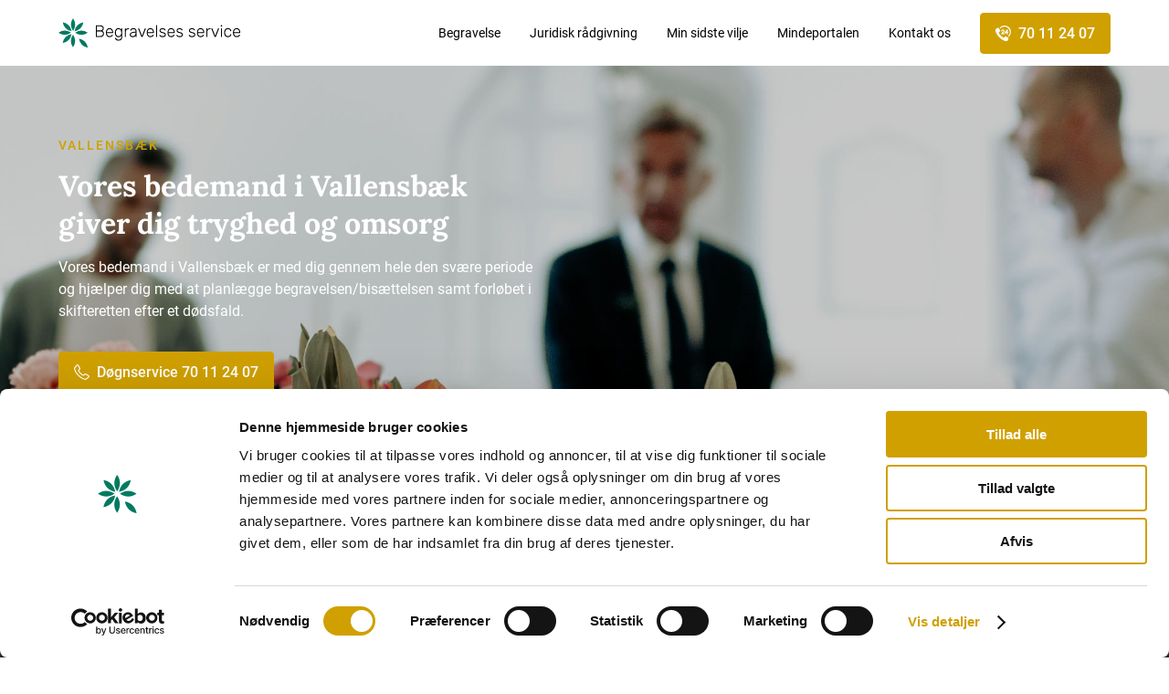

--- FILE ---
content_type: text/html; charset=UTF-8
request_url: https://bs.dk/by/vallensbaek/
body_size: 23915
content:
<!DOCTYPE html>
<html lang="da-DK">
<head><meta charset="UTF-8"><script>if(navigator.userAgent.match(/MSIE|Internet Explorer/i)||navigator.userAgent.match(/Trident\/7\..*?rv:11/i)){var href=document.location.href;if(!href.match(/[?&]nowprocket/)){if(href.indexOf("?")==-1){if(href.indexOf("#")==-1){document.location.href=href+"?nowprocket=1"}else{document.location.href=href.replace("#","?nowprocket=1#")}}else{if(href.indexOf("#")==-1){document.location.href=href+"&nowprocket=1"}else{document.location.href=href.replace("#","&nowprocket=1#")}}}}</script><script>(()=>{class RocketLazyLoadScripts{constructor(){this.v="2.0.4",this.userEvents=["keydown","keyup","mousedown","mouseup","mousemove","mouseover","mouseout","touchmove","touchstart","touchend","touchcancel","wheel","click","dblclick","input"],this.attributeEvents=["onblur","onclick","oncontextmenu","ondblclick","onfocus","onmousedown","onmouseenter","onmouseleave","onmousemove","onmouseout","onmouseover","onmouseup","onmousewheel","onscroll","onsubmit"]}async t(){this.i(),this.o(),/iP(ad|hone)/.test(navigator.userAgent)&&this.h(),this.u(),this.l(this),this.m(),this.k(this),this.p(this),this._(),await Promise.all([this.R(),this.L()]),this.lastBreath=Date.now(),this.S(this),this.P(),this.D(),this.O(),this.M(),await this.C(this.delayedScripts.normal),await this.C(this.delayedScripts.defer),await this.C(this.delayedScripts.async),await this.T(),await this.F(),await this.j(),await this.A(),window.dispatchEvent(new Event("rocket-allScriptsLoaded")),this.everythingLoaded=!0,this.lastTouchEnd&&await new Promise(t=>setTimeout(t,500-Date.now()+this.lastTouchEnd)),this.I(),this.H(),this.U(),this.W()}i(){this.CSPIssue=sessionStorage.getItem("rocketCSPIssue"),document.addEventListener("securitypolicyviolation",t=>{this.CSPIssue||"script-src-elem"!==t.violatedDirective||"data"!==t.blockedURI||(this.CSPIssue=!0,sessionStorage.setItem("rocketCSPIssue",!0))},{isRocket:!0})}o(){window.addEventListener("pageshow",t=>{this.persisted=t.persisted,this.realWindowLoadedFired=!0},{isRocket:!0}),window.addEventListener("pagehide",()=>{this.onFirstUserAction=null},{isRocket:!0})}h(){let t;function e(e){t=e}window.addEventListener("touchstart",e,{isRocket:!0}),window.addEventListener("touchend",function i(o){o.changedTouches[0]&&t.changedTouches[0]&&Math.abs(o.changedTouches[0].pageX-t.changedTouches[0].pageX)<10&&Math.abs(o.changedTouches[0].pageY-t.changedTouches[0].pageY)<10&&o.timeStamp-t.timeStamp<200&&(window.removeEventListener("touchstart",e,{isRocket:!0}),window.removeEventListener("touchend",i,{isRocket:!0}),"INPUT"===o.target.tagName&&"text"===o.target.type||(o.target.dispatchEvent(new TouchEvent("touchend",{target:o.target,bubbles:!0})),o.target.dispatchEvent(new MouseEvent("mouseover",{target:o.target,bubbles:!0})),o.target.dispatchEvent(new PointerEvent("click",{target:o.target,bubbles:!0,cancelable:!0,detail:1,clientX:o.changedTouches[0].clientX,clientY:o.changedTouches[0].clientY})),event.preventDefault()))},{isRocket:!0})}q(t){this.userActionTriggered||("mousemove"!==t.type||this.firstMousemoveIgnored?"keyup"===t.type||"mouseover"===t.type||"mouseout"===t.type||(this.userActionTriggered=!0,this.onFirstUserAction&&this.onFirstUserAction()):this.firstMousemoveIgnored=!0),"click"===t.type&&t.preventDefault(),t.stopPropagation(),t.stopImmediatePropagation(),"touchstart"===this.lastEvent&&"touchend"===t.type&&(this.lastTouchEnd=Date.now()),"click"===t.type&&(this.lastTouchEnd=0),this.lastEvent=t.type,t.composedPath&&t.composedPath()[0].getRootNode()instanceof ShadowRoot&&(t.rocketTarget=t.composedPath()[0]),this.savedUserEvents.push(t)}u(){this.savedUserEvents=[],this.userEventHandler=this.q.bind(this),this.userEvents.forEach(t=>window.addEventListener(t,this.userEventHandler,{passive:!1,isRocket:!0})),document.addEventListener("visibilitychange",this.userEventHandler,{isRocket:!0})}U(){this.userEvents.forEach(t=>window.removeEventListener(t,this.userEventHandler,{passive:!1,isRocket:!0})),document.removeEventListener("visibilitychange",this.userEventHandler,{isRocket:!0}),this.savedUserEvents.forEach(t=>{(t.rocketTarget||t.target).dispatchEvent(new window[t.constructor.name](t.type,t))})}m(){const t="return false",e=Array.from(this.attributeEvents,t=>"data-rocket-"+t),i="["+this.attributeEvents.join("],[")+"]",o="[data-rocket-"+this.attributeEvents.join("],[data-rocket-")+"]",s=(e,i,o)=>{o&&o!==t&&(e.setAttribute("data-rocket-"+i,o),e["rocket"+i]=new Function("event",o),e.setAttribute(i,t))};new MutationObserver(t=>{for(const n of t)"attributes"===n.type&&(n.attributeName.startsWith("data-rocket-")||this.everythingLoaded?n.attributeName.startsWith("data-rocket-")&&this.everythingLoaded&&this.N(n.target,n.attributeName.substring(12)):s(n.target,n.attributeName,n.target.getAttribute(n.attributeName))),"childList"===n.type&&n.addedNodes.forEach(t=>{if(t.nodeType===Node.ELEMENT_NODE)if(this.everythingLoaded)for(const i of[t,...t.querySelectorAll(o)])for(const t of i.getAttributeNames())e.includes(t)&&this.N(i,t.substring(12));else for(const e of[t,...t.querySelectorAll(i)])for(const t of e.getAttributeNames())this.attributeEvents.includes(t)&&s(e,t,e.getAttribute(t))})}).observe(document,{subtree:!0,childList:!0,attributeFilter:[...this.attributeEvents,...e]})}I(){this.attributeEvents.forEach(t=>{document.querySelectorAll("[data-rocket-"+t+"]").forEach(e=>{this.N(e,t)})})}N(t,e){const i=t.getAttribute("data-rocket-"+e);i&&(t.setAttribute(e,i),t.removeAttribute("data-rocket-"+e))}k(t){Object.defineProperty(HTMLElement.prototype,"onclick",{get(){return this.rocketonclick||null},set(e){this.rocketonclick=e,this.setAttribute(t.everythingLoaded?"onclick":"data-rocket-onclick","this.rocketonclick(event)")}})}S(t){function e(e,i){let o=e[i];e[i]=null,Object.defineProperty(e,i,{get:()=>o,set(s){t.everythingLoaded?o=s:e["rocket"+i]=o=s}})}e(document,"onreadystatechange"),e(window,"onload"),e(window,"onpageshow");try{Object.defineProperty(document,"readyState",{get:()=>t.rocketReadyState,set(e){t.rocketReadyState=e},configurable:!0}),document.readyState="loading"}catch(t){console.log("WPRocket DJE readyState conflict, bypassing")}}l(t){this.originalAddEventListener=EventTarget.prototype.addEventListener,this.originalRemoveEventListener=EventTarget.prototype.removeEventListener,this.savedEventListeners=[],EventTarget.prototype.addEventListener=function(e,i,o){o&&o.isRocket||!t.B(e,this)&&!t.userEvents.includes(e)||t.B(e,this)&&!t.userActionTriggered||e.startsWith("rocket-")||t.everythingLoaded?t.originalAddEventListener.call(this,e,i,o):(t.savedEventListeners.push({target:this,remove:!1,type:e,func:i,options:o}),"mouseenter"!==e&&"mouseleave"!==e||t.originalAddEventListener.call(this,e,t.savedUserEvents.push,o))},EventTarget.prototype.removeEventListener=function(e,i,o){o&&o.isRocket||!t.B(e,this)&&!t.userEvents.includes(e)||t.B(e,this)&&!t.userActionTriggered||e.startsWith("rocket-")||t.everythingLoaded?t.originalRemoveEventListener.call(this,e,i,o):t.savedEventListeners.push({target:this,remove:!0,type:e,func:i,options:o})}}J(t,e){this.savedEventListeners=this.savedEventListeners.filter(i=>{let o=i.type,s=i.target||window;return e!==o||t!==s||(this.B(o,s)&&(i.type="rocket-"+o),this.$(i),!1)})}H(){EventTarget.prototype.addEventListener=this.originalAddEventListener,EventTarget.prototype.removeEventListener=this.originalRemoveEventListener,this.savedEventListeners.forEach(t=>this.$(t))}$(t){t.remove?this.originalRemoveEventListener.call(t.target,t.type,t.func,t.options):this.originalAddEventListener.call(t.target,t.type,t.func,t.options)}p(t){let e;function i(e){return t.everythingLoaded?e:e.split(" ").map(t=>"load"===t||t.startsWith("load.")?"rocket-jquery-load":t).join(" ")}function o(o){function s(e){const s=o.fn[e];o.fn[e]=o.fn.init.prototype[e]=function(){return this[0]===window&&t.userActionTriggered&&("string"==typeof arguments[0]||arguments[0]instanceof String?arguments[0]=i(arguments[0]):"object"==typeof arguments[0]&&Object.keys(arguments[0]).forEach(t=>{const e=arguments[0][t];delete arguments[0][t],arguments[0][i(t)]=e})),s.apply(this,arguments),this}}if(o&&o.fn&&!t.allJQueries.includes(o)){const e={DOMContentLoaded:[],"rocket-DOMContentLoaded":[]};for(const t in e)document.addEventListener(t,()=>{e[t].forEach(t=>t())},{isRocket:!0});o.fn.ready=o.fn.init.prototype.ready=function(i){function s(){parseInt(o.fn.jquery)>2?setTimeout(()=>i.bind(document)(o)):i.bind(document)(o)}return"function"==typeof i&&(t.realDomReadyFired?!t.userActionTriggered||t.fauxDomReadyFired?s():e["rocket-DOMContentLoaded"].push(s):e.DOMContentLoaded.push(s)),o([])},s("on"),s("one"),s("off"),t.allJQueries.push(o)}e=o}t.allJQueries=[],o(window.jQuery),Object.defineProperty(window,"jQuery",{get:()=>e,set(t){o(t)}})}P(){const t=new Map;document.write=document.writeln=function(e){const i=document.currentScript,o=document.createRange(),s=i.parentElement;let n=t.get(i);void 0===n&&(n=i.nextSibling,t.set(i,n));const c=document.createDocumentFragment();o.setStart(c,0),c.appendChild(o.createContextualFragment(e)),s.insertBefore(c,n)}}async R(){return new Promise(t=>{this.userActionTriggered?t():this.onFirstUserAction=t})}async L(){return new Promise(t=>{document.addEventListener("DOMContentLoaded",()=>{this.realDomReadyFired=!0,t()},{isRocket:!0})})}async j(){return this.realWindowLoadedFired?Promise.resolve():new Promise(t=>{window.addEventListener("load",t,{isRocket:!0})})}M(){this.pendingScripts=[];this.scriptsMutationObserver=new MutationObserver(t=>{for(const e of t)e.addedNodes.forEach(t=>{"SCRIPT"!==t.tagName||t.noModule||t.isWPRocket||this.pendingScripts.push({script:t,promise:new Promise(e=>{const i=()=>{const i=this.pendingScripts.findIndex(e=>e.script===t);i>=0&&this.pendingScripts.splice(i,1),e()};t.addEventListener("load",i,{isRocket:!0}),t.addEventListener("error",i,{isRocket:!0}),setTimeout(i,1e3)})})})}),this.scriptsMutationObserver.observe(document,{childList:!0,subtree:!0})}async F(){await this.X(),this.pendingScripts.length?(await this.pendingScripts[0].promise,await this.F()):this.scriptsMutationObserver.disconnect()}D(){this.delayedScripts={normal:[],async:[],defer:[]},document.querySelectorAll("script[type$=rocketlazyloadscript]").forEach(t=>{t.hasAttribute("data-rocket-src")?t.hasAttribute("async")&&!1!==t.async?this.delayedScripts.async.push(t):t.hasAttribute("defer")&&!1!==t.defer||"module"===t.getAttribute("data-rocket-type")?this.delayedScripts.defer.push(t):this.delayedScripts.normal.push(t):this.delayedScripts.normal.push(t)})}async _(){await this.L();let t=[];document.querySelectorAll("script[type$=rocketlazyloadscript][data-rocket-src]").forEach(e=>{let i=e.getAttribute("data-rocket-src");if(i&&!i.startsWith("data:")){i.startsWith("//")&&(i=location.protocol+i);try{const o=new URL(i).origin;o!==location.origin&&t.push({src:o,crossOrigin:e.crossOrigin||"module"===e.getAttribute("data-rocket-type")})}catch(t){}}}),t=[...new Map(t.map(t=>[JSON.stringify(t),t])).values()],this.Y(t,"preconnect")}async G(t){if(await this.K(),!0!==t.noModule||!("noModule"in HTMLScriptElement.prototype))return new Promise(e=>{let i;function o(){(i||t).setAttribute("data-rocket-status","executed"),e()}try{if(navigator.userAgent.includes("Firefox/")||""===navigator.vendor||this.CSPIssue)i=document.createElement("script"),[...t.attributes].forEach(t=>{let e=t.nodeName;"type"!==e&&("data-rocket-type"===e&&(e="type"),"data-rocket-src"===e&&(e="src"),i.setAttribute(e,t.nodeValue))}),t.text&&(i.text=t.text),t.nonce&&(i.nonce=t.nonce),i.hasAttribute("src")?(i.addEventListener("load",o,{isRocket:!0}),i.addEventListener("error",()=>{i.setAttribute("data-rocket-status","failed-network"),e()},{isRocket:!0}),setTimeout(()=>{i.isConnected||e()},1)):(i.text=t.text,o()),i.isWPRocket=!0,t.parentNode.replaceChild(i,t);else{const i=t.getAttribute("data-rocket-type"),s=t.getAttribute("data-rocket-src");i?(t.type=i,t.removeAttribute("data-rocket-type")):t.removeAttribute("type"),t.addEventListener("load",o,{isRocket:!0}),t.addEventListener("error",i=>{this.CSPIssue&&i.target.src.startsWith("data:")?(console.log("WPRocket: CSP fallback activated"),t.removeAttribute("src"),this.G(t).then(e)):(t.setAttribute("data-rocket-status","failed-network"),e())},{isRocket:!0}),s?(t.fetchPriority="high",t.removeAttribute("data-rocket-src"),t.src=s):t.src="data:text/javascript;base64,"+window.btoa(unescape(encodeURIComponent(t.text)))}}catch(i){t.setAttribute("data-rocket-status","failed-transform"),e()}});t.setAttribute("data-rocket-status","skipped")}async C(t){const e=t.shift();return e?(e.isConnected&&await this.G(e),this.C(t)):Promise.resolve()}O(){this.Y([...this.delayedScripts.normal,...this.delayedScripts.defer,...this.delayedScripts.async],"preload")}Y(t,e){this.trash=this.trash||[];let i=!0;var o=document.createDocumentFragment();t.forEach(t=>{const s=t.getAttribute&&t.getAttribute("data-rocket-src")||t.src;if(s&&!s.startsWith("data:")){const n=document.createElement("link");n.href=s,n.rel=e,"preconnect"!==e&&(n.as="script",n.fetchPriority=i?"high":"low"),t.getAttribute&&"module"===t.getAttribute("data-rocket-type")&&(n.crossOrigin=!0),t.crossOrigin&&(n.crossOrigin=t.crossOrigin),t.integrity&&(n.integrity=t.integrity),t.nonce&&(n.nonce=t.nonce),o.appendChild(n),this.trash.push(n),i=!1}}),document.head.appendChild(o)}W(){this.trash.forEach(t=>t.remove())}async T(){try{document.readyState="interactive"}catch(t){}this.fauxDomReadyFired=!0;try{await this.K(),this.J(document,"readystatechange"),document.dispatchEvent(new Event("rocket-readystatechange")),await this.K(),document.rocketonreadystatechange&&document.rocketonreadystatechange(),await this.K(),this.J(document,"DOMContentLoaded"),document.dispatchEvent(new Event("rocket-DOMContentLoaded")),await this.K(),this.J(window,"DOMContentLoaded"),window.dispatchEvent(new Event("rocket-DOMContentLoaded"))}catch(t){console.error(t)}}async A(){try{document.readyState="complete"}catch(t){}try{await this.K(),this.J(document,"readystatechange"),document.dispatchEvent(new Event("rocket-readystatechange")),await this.K(),document.rocketonreadystatechange&&document.rocketonreadystatechange(),await this.K(),this.J(window,"load"),window.dispatchEvent(new Event("rocket-load")),await this.K(),window.rocketonload&&window.rocketonload(),await this.K(),this.allJQueries.forEach(t=>t(window).trigger("rocket-jquery-load")),await this.K(),this.J(window,"pageshow");const t=new Event("rocket-pageshow");t.persisted=this.persisted,window.dispatchEvent(t),await this.K(),window.rocketonpageshow&&window.rocketonpageshow({persisted:this.persisted})}catch(t){console.error(t)}}async K(){Date.now()-this.lastBreath>45&&(await this.X(),this.lastBreath=Date.now())}async X(){return document.hidden?new Promise(t=>setTimeout(t)):new Promise(t=>requestAnimationFrame(t))}B(t,e){return e===document&&"readystatechange"===t||(e===document&&"DOMContentLoaded"===t||(e===window&&"DOMContentLoaded"===t||(e===window&&"load"===t||e===window&&"pageshow"===t)))}static run(){(new RocketLazyLoadScripts).t()}}RocketLazyLoadScripts.run()})();</script>
	
	<meta name="viewport" content="width=device-width, initial-scale=1, maximum-scale=1, user-scalable=0"/>
	<link rel="profile" href="http://gmpg.org/xfn/11">
	<script type="rocketlazyloadscript" data-rocket-type="text/javascript" data-cookieconsent="ignore">
	window.dataLayer = window.dataLayer || [];

	function gtag() {
		dataLayer.push(arguments);
	}

	gtag("consent", "default", {
		ad_personalization: "denied",
		ad_storage: "denied",
		ad_user_data: "denied",
		analytics_storage: "denied",
		functionality_storage: "denied",
		personalization_storage: "denied",
		security_storage: "granted",
		wait_for_update: 500,
	});
	gtag("set", "ads_data_redaction", true);
	</script>
<script type="rocketlazyloadscript" data-rocket-type="text/javascript" data-cookieconsent="ignore">
		(function (w, d, s, l, i) {
		w[l] = w[l] || [];
		w[l].push({'gtm.start': new Date().getTime(), event: 'gtm.js'});
		var f = d.getElementsByTagName(s)[0], j = d.createElement(s), dl = l !== 'dataLayer' ? '&l=' + l : '';
		j.async = true;
		j.src = 'https://www.googletagmanager.com/gtm.js?id=' + i + dl;
		f.parentNode.insertBefore(j, f);
	})(
		window,
		document,
		'script',
		'dataLayer',
		'GTM-NB2GTCTG'
	);
</script>
<script type="text/javascript"
		id="Cookiebot"
		src="https://consent.cookiebot.com/uc.js"
		data-implementation="wp"
		data-cbid="8f50fb10-fec8-4410-8def-93ae9ddaacac"
							data-blockingmode="auto"
	></script>
<meta name='robots' content='index, follow, max-image-preview:large, max-snippet:-1, max-video-preview:-1' />
	<style>img:is([sizes="auto" i], [sizes^="auto," i]) { contain-intrinsic-size: 3000px 1500px }</style>
	
	<!-- This site is optimized with the Yoast SEO plugin v25.8 - https://yoast.com/wordpress/plugins/seo/ -->
	<title>Bedemand Vallensbæk | Vi støtter dig hele vejen | Døgnservice</title>
<link crossorigin data-rocket-preconnect href="https://www.gstatic.com" rel="preconnect">
<link crossorigin data-rocket-preconnect href="https://www.googletagmanager.com" rel="preconnect">
<link crossorigin data-rocket-preconnect href="https://consent.cookiebot.com" rel="preconnect">
<link crossorigin data-rocket-preconnect href="https://connect.facebook.net" rel="preconnect">
<link crossorigin data-rocket-preconnect href="https://consentcdn.cookiebot.com" rel="preconnect">
<link crossorigin data-rocket-preconnect href="https://widget.trustpilot.com" rel="preconnect">
<link crossorigin data-rocket-preconnect href="https://googleads.g.doubleclick.net" rel="preconnect">
<link crossorigin data-rocket-preconnect href="https://www.clickcease.com" rel="preconnect">
<link crossorigin data-rocket-preconnect href="https://www.google.com" rel="preconnect">
<link crossorigin data-rocket-preload as="font" href="https://bs.dk/wp-content/themes/bse/assets/fonts/Roboto-Regular.woff" rel="preload">
<link crossorigin data-rocket-preload as="font" href="https://bs.dk/wp-content/themes/bse/assets/fonts/Lora-Bold.woff" rel="preload"><link rel="preload" data-rocket-preload as="image" href="https://bs.dk/wp-content/uploads/2021/07/arne_hansen.jpg" fetchpriority="high">
	<meta name="description" content="Begravelses services bedemand i Vallensbæk hjælper med planlægning af begravelser/bisættelser samt arv &amp; skifteret. Kontakt vores døgnservice" />
	<link rel="canonical" href="https://bs.dk/by/vallensbaek/" />
	<meta property="og:locale" content="da_DK" />
	<meta property="og:type" content="article" />
	<meta property="og:title" content="Bedemand Vallensbæk | Vi støtter dig hele vejen | Døgnservice" />
	<meta property="og:description" content="Begravelses services bedemand i Vallensbæk hjælper med planlægning af begravelser/bisættelser samt arv &amp; skifteret. Kontakt vores døgnservice" />
	<meta property="og:url" content="https://bs.dk/by/vallensbaek/" />
	<meta property="og:site_name" content="Begravelses service" />
	<meta property="article:modified_time" content="2024-07-02T11:17:42+00:00" />
	<meta property="og:image" content="https://bs.dk/wp-content/uploads/2021/04/text-image.jpg" />
	<meta property="og:image:width" content="771" />
	<meta property="og:image:height" content="534" />
	<meta property="og:image:type" content="image/jpeg" />
	<meta name="twitter:card" content="summary_large_image" />
	<meta name="twitter:label1" content="Estimeret læsetid" />
	<meta name="twitter:data1" content="12 minutter" />
	<script type="application/ld+json" class="yoast-schema-graph">{"@context":"https://schema.org","@graph":[{"@type":"WebPage","@id":"https://bs.dk/by/vallensbaek/","url":"https://bs.dk/by/vallensbaek/","name":"Bedemand Vallensbæk | Vi støtter dig hele vejen | Døgnservice","isPartOf":{"@id":"https://bs.dk/#website"},"datePublished":"2021-06-18T13:08:16+00:00","dateModified":"2024-07-02T11:17:42+00:00","description":"Begravelses services bedemand i Vallensbæk hjælper med planlægning af begravelser/bisættelser samt arv & skifteret. Kontakt vores døgnservice","breadcrumb":{"@id":"https://bs.dk/by/vallensbaek/#breadcrumb"},"inLanguage":"da-DK","potentialAction":[{"@type":"ReadAction","target":["https://bs.dk/by/vallensbaek/"]}]},{"@type":"BreadcrumbList","@id":"https://bs.dk/by/vallensbaek/#breadcrumb","itemListElement":[{"@type":"ListItem","position":1,"name":"Hjem","item":"https://bs.dk/"},{"@type":"ListItem","position":2,"name":"Vallensbæk"}]},{"@type":"WebSite","@id":"https://bs.dk/#website","url":"https://bs.dk/","name":"Begravelses service","description":"BEGRAVELSE | JURIDISK RÅDGIVNING | DØGNSERVICE","potentialAction":[{"@type":"SearchAction","target":{"@type":"EntryPoint","urlTemplate":"https://bs.dk/?s={search_term_string}"},"query-input":{"@type":"PropertyValueSpecification","valueRequired":true,"valueName":"search_term_string"}}],"inLanguage":"da-DK"}]}</script>
	<!-- / Yoast SEO plugin. -->



<link rel="alternate" type="application/rss+xml" title="Begravelses service &raquo; Feed" href="https://bs.dk/feed/" />
<link rel="alternate" type="application/rss+xml" title="Begravelses service &raquo;-kommentar-feed" href="https://bs.dk/kommentar/feed/" />
<style id='wp-emoji-styles-inline-css' type='text/css'>

	img.wp-smiley, img.emoji {
		display: inline !important;
		border: none !important;
		box-shadow: none !important;
		height: 1em !important;
		width: 1em !important;
		margin: 0 0.07em !important;
		vertical-align: -0.1em !important;
		background: none !important;
		padding: 0 !important;
	}
</style>
<style id='classic-theme-styles-inline-css' type='text/css'>
/*! This file is auto-generated */
.wp-block-button__link{color:#fff;background-color:#32373c;border-radius:9999px;box-shadow:none;text-decoration:none;padding:calc(.667em + 2px) calc(1.333em + 2px);font-size:1.125em}.wp-block-file__button{background:#32373c;color:#fff;text-decoration:none}
</style>
<style id='global-styles-inline-css' type='text/css'>
:root{--wp--preset--aspect-ratio--square: 1;--wp--preset--aspect-ratio--4-3: 4/3;--wp--preset--aspect-ratio--3-4: 3/4;--wp--preset--aspect-ratio--3-2: 3/2;--wp--preset--aspect-ratio--2-3: 2/3;--wp--preset--aspect-ratio--16-9: 16/9;--wp--preset--aspect-ratio--9-16: 9/16;--wp--preset--color--black: #000000;--wp--preset--color--cyan-bluish-gray: #abb8c3;--wp--preset--color--white: #ffffff;--wp--preset--color--pale-pink: #f78da7;--wp--preset--color--vivid-red: #cf2e2e;--wp--preset--color--luminous-vivid-orange: #ff6900;--wp--preset--color--luminous-vivid-amber: #fcb900;--wp--preset--color--light-green-cyan: #7bdcb5;--wp--preset--color--vivid-green-cyan: #00d084;--wp--preset--color--pale-cyan-blue: #8ed1fc;--wp--preset--color--vivid-cyan-blue: #0693e3;--wp--preset--color--vivid-purple: #9b51e0;--wp--preset--gradient--vivid-cyan-blue-to-vivid-purple: linear-gradient(135deg,rgba(6,147,227,1) 0%,rgb(155,81,224) 100%);--wp--preset--gradient--light-green-cyan-to-vivid-green-cyan: linear-gradient(135deg,rgb(122,220,180) 0%,rgb(0,208,130) 100%);--wp--preset--gradient--luminous-vivid-amber-to-luminous-vivid-orange: linear-gradient(135deg,rgba(252,185,0,1) 0%,rgba(255,105,0,1) 100%);--wp--preset--gradient--luminous-vivid-orange-to-vivid-red: linear-gradient(135deg,rgba(255,105,0,1) 0%,rgb(207,46,46) 100%);--wp--preset--gradient--very-light-gray-to-cyan-bluish-gray: linear-gradient(135deg,rgb(238,238,238) 0%,rgb(169,184,195) 100%);--wp--preset--gradient--cool-to-warm-spectrum: linear-gradient(135deg,rgb(74,234,220) 0%,rgb(151,120,209) 20%,rgb(207,42,186) 40%,rgb(238,44,130) 60%,rgb(251,105,98) 80%,rgb(254,248,76) 100%);--wp--preset--gradient--blush-light-purple: linear-gradient(135deg,rgb(255,206,236) 0%,rgb(152,150,240) 100%);--wp--preset--gradient--blush-bordeaux: linear-gradient(135deg,rgb(254,205,165) 0%,rgb(254,45,45) 50%,rgb(107,0,62) 100%);--wp--preset--gradient--luminous-dusk: linear-gradient(135deg,rgb(255,203,112) 0%,rgb(199,81,192) 50%,rgb(65,88,208) 100%);--wp--preset--gradient--pale-ocean: linear-gradient(135deg,rgb(255,245,203) 0%,rgb(182,227,212) 50%,rgb(51,167,181) 100%);--wp--preset--gradient--electric-grass: linear-gradient(135deg,rgb(202,248,128) 0%,rgb(113,206,126) 100%);--wp--preset--gradient--midnight: linear-gradient(135deg,rgb(2,3,129) 0%,rgb(40,116,252) 100%);--wp--preset--font-size--small: 13px;--wp--preset--font-size--medium: 20px;--wp--preset--font-size--large: 36px;--wp--preset--font-size--x-large: 42px;--wp--preset--spacing--20: 0.44rem;--wp--preset--spacing--30: 0.67rem;--wp--preset--spacing--40: 1rem;--wp--preset--spacing--50: 1.5rem;--wp--preset--spacing--60: 2.25rem;--wp--preset--spacing--70: 3.38rem;--wp--preset--spacing--80: 5.06rem;--wp--preset--shadow--natural: 6px 6px 9px rgba(0, 0, 0, 0.2);--wp--preset--shadow--deep: 12px 12px 50px rgba(0, 0, 0, 0.4);--wp--preset--shadow--sharp: 6px 6px 0px rgba(0, 0, 0, 0.2);--wp--preset--shadow--outlined: 6px 6px 0px -3px rgba(255, 255, 255, 1), 6px 6px rgba(0, 0, 0, 1);--wp--preset--shadow--crisp: 6px 6px 0px rgba(0, 0, 0, 1);}:where(.is-layout-flex){gap: 0.5em;}:where(.is-layout-grid){gap: 0.5em;}body .is-layout-flex{display: flex;}.is-layout-flex{flex-wrap: wrap;align-items: center;}.is-layout-flex > :is(*, div){margin: 0;}body .is-layout-grid{display: grid;}.is-layout-grid > :is(*, div){margin: 0;}:where(.wp-block-columns.is-layout-flex){gap: 2em;}:where(.wp-block-columns.is-layout-grid){gap: 2em;}:where(.wp-block-post-template.is-layout-flex){gap: 1.25em;}:where(.wp-block-post-template.is-layout-grid){gap: 1.25em;}.has-black-color{color: var(--wp--preset--color--black) !important;}.has-cyan-bluish-gray-color{color: var(--wp--preset--color--cyan-bluish-gray) !important;}.has-white-color{color: var(--wp--preset--color--white) !important;}.has-pale-pink-color{color: var(--wp--preset--color--pale-pink) !important;}.has-vivid-red-color{color: var(--wp--preset--color--vivid-red) !important;}.has-luminous-vivid-orange-color{color: var(--wp--preset--color--luminous-vivid-orange) !important;}.has-luminous-vivid-amber-color{color: var(--wp--preset--color--luminous-vivid-amber) !important;}.has-light-green-cyan-color{color: var(--wp--preset--color--light-green-cyan) !important;}.has-vivid-green-cyan-color{color: var(--wp--preset--color--vivid-green-cyan) !important;}.has-pale-cyan-blue-color{color: var(--wp--preset--color--pale-cyan-blue) !important;}.has-vivid-cyan-blue-color{color: var(--wp--preset--color--vivid-cyan-blue) !important;}.has-vivid-purple-color{color: var(--wp--preset--color--vivid-purple) !important;}.has-black-background-color{background-color: var(--wp--preset--color--black) !important;}.has-cyan-bluish-gray-background-color{background-color: var(--wp--preset--color--cyan-bluish-gray) !important;}.has-white-background-color{background-color: var(--wp--preset--color--white) !important;}.has-pale-pink-background-color{background-color: var(--wp--preset--color--pale-pink) !important;}.has-vivid-red-background-color{background-color: var(--wp--preset--color--vivid-red) !important;}.has-luminous-vivid-orange-background-color{background-color: var(--wp--preset--color--luminous-vivid-orange) !important;}.has-luminous-vivid-amber-background-color{background-color: var(--wp--preset--color--luminous-vivid-amber) !important;}.has-light-green-cyan-background-color{background-color: var(--wp--preset--color--light-green-cyan) !important;}.has-vivid-green-cyan-background-color{background-color: var(--wp--preset--color--vivid-green-cyan) !important;}.has-pale-cyan-blue-background-color{background-color: var(--wp--preset--color--pale-cyan-blue) !important;}.has-vivid-cyan-blue-background-color{background-color: var(--wp--preset--color--vivid-cyan-blue) !important;}.has-vivid-purple-background-color{background-color: var(--wp--preset--color--vivid-purple) !important;}.has-black-border-color{border-color: var(--wp--preset--color--black) !important;}.has-cyan-bluish-gray-border-color{border-color: var(--wp--preset--color--cyan-bluish-gray) !important;}.has-white-border-color{border-color: var(--wp--preset--color--white) !important;}.has-pale-pink-border-color{border-color: var(--wp--preset--color--pale-pink) !important;}.has-vivid-red-border-color{border-color: var(--wp--preset--color--vivid-red) !important;}.has-luminous-vivid-orange-border-color{border-color: var(--wp--preset--color--luminous-vivid-orange) !important;}.has-luminous-vivid-amber-border-color{border-color: var(--wp--preset--color--luminous-vivid-amber) !important;}.has-light-green-cyan-border-color{border-color: var(--wp--preset--color--light-green-cyan) !important;}.has-vivid-green-cyan-border-color{border-color: var(--wp--preset--color--vivid-green-cyan) !important;}.has-pale-cyan-blue-border-color{border-color: var(--wp--preset--color--pale-cyan-blue) !important;}.has-vivid-cyan-blue-border-color{border-color: var(--wp--preset--color--vivid-cyan-blue) !important;}.has-vivid-purple-border-color{border-color: var(--wp--preset--color--vivid-purple) !important;}.has-vivid-cyan-blue-to-vivid-purple-gradient-background{background: var(--wp--preset--gradient--vivid-cyan-blue-to-vivid-purple) !important;}.has-light-green-cyan-to-vivid-green-cyan-gradient-background{background: var(--wp--preset--gradient--light-green-cyan-to-vivid-green-cyan) !important;}.has-luminous-vivid-amber-to-luminous-vivid-orange-gradient-background{background: var(--wp--preset--gradient--luminous-vivid-amber-to-luminous-vivid-orange) !important;}.has-luminous-vivid-orange-to-vivid-red-gradient-background{background: var(--wp--preset--gradient--luminous-vivid-orange-to-vivid-red) !important;}.has-very-light-gray-to-cyan-bluish-gray-gradient-background{background: var(--wp--preset--gradient--very-light-gray-to-cyan-bluish-gray) !important;}.has-cool-to-warm-spectrum-gradient-background{background: var(--wp--preset--gradient--cool-to-warm-spectrum) !important;}.has-blush-light-purple-gradient-background{background: var(--wp--preset--gradient--blush-light-purple) !important;}.has-blush-bordeaux-gradient-background{background: var(--wp--preset--gradient--blush-bordeaux) !important;}.has-luminous-dusk-gradient-background{background: var(--wp--preset--gradient--luminous-dusk) !important;}.has-pale-ocean-gradient-background{background: var(--wp--preset--gradient--pale-ocean) !important;}.has-electric-grass-gradient-background{background: var(--wp--preset--gradient--electric-grass) !important;}.has-midnight-gradient-background{background: var(--wp--preset--gradient--midnight) !important;}.has-small-font-size{font-size: var(--wp--preset--font-size--small) !important;}.has-medium-font-size{font-size: var(--wp--preset--font-size--medium) !important;}.has-large-font-size{font-size: var(--wp--preset--font-size--large) !important;}.has-x-large-font-size{font-size: var(--wp--preset--font-size--x-large) !important;}
:where(.wp-block-post-template.is-layout-flex){gap: 1.25em;}:where(.wp-block-post-template.is-layout-grid){gap: 1.25em;}
:where(.wp-block-columns.is-layout-flex){gap: 2em;}:where(.wp-block-columns.is-layout-grid){gap: 2em;}
:root :where(.wp-block-pullquote){font-size: 1.5em;line-height: 1.6;}
</style>
<link data-minify="1" rel='stylesheet' id='public_style-css' href='https://bs.dk/wp-content/cache/min/1/wp-content/themes/bse/assets/css/public/style.css?ver=1758823330' type='text/css' media='all' />
<script type="rocketlazyloadscript" data-rocket-type="text/javascript" data-rocket-src="https://bs.dk/wp-includes/js/jquery/jquery.min.js?ver=3.7.1" id="jquery-core-js" data-rocket-defer defer></script>
<script type="rocketlazyloadscript" data-rocket-type="text/javascript" data-rocket-src="https://bs.dk/wp-includes/js/jquery/jquery-migrate.min.js?ver=3.4.1" id="jquery-migrate-js" data-rocket-defer defer></script>
<link rel="https://api.w.org/" href="https://bs.dk/wp-json/" /><link rel="EditURI" type="application/rsd+xml" title="RSD" href="https://bs.dk/xmlrpc.php?rsd" />
<meta name="generator" content="WordPress 6.8.2" />
<link rel='shortlink' href='https://bs.dk/?p=662' />
<link rel="alternate" title="oEmbed (JSON)" type="application/json+oembed" href="https://bs.dk/wp-json/oembed/1.0/embed?url=https%3A%2F%2Fbs.dk%2Fby%2Fvallensbaek%2F" />
<link rel="alternate" title="oEmbed (XML)" type="text/xml+oembed" href="https://bs.dk/wp-json/oembed/1.0/embed?url=https%3A%2F%2Fbs.dk%2Fby%2Fvallensbaek%2F&#038;format=xml" />
<!-- Google Tag Manager -->
<script type="rocketlazyloadscript">(function(w,d,s,l,i){w[l]=w[l]||[];w[l].push({'gtm.start':
new Date().getTime(),event:'gtm.js'});var f=d.getElementsByTagName(s)[0],
j=d.createElement(s),dl=l!='dataLayer'?'&l='+l:'';j.async=true;j.src=
'https://www.googletagmanager.com/gtm.js?id='+i+dl;f.parentNode.insertBefore(j,f);
})(window,document,'script','dataLayer','GTM-NB2GTCTG');</script>
<!-- End Google Tag Manager --><!-- Facebook Pixel Code --><script type="text/plain" data-cookieconsent="marketing">!function(f,b,e,v,n,t,s){if(f.fbq)return;n=f.fbq=function(){n.callMethod?n.callMethod.apply(n,arguments):n.queue.push(arguments)};if(!f._fbq)f._fbq=n;n.push=n;n.loaded=!0;n.version='2.0';n.queue=[];t=b.createElement(e);t.async=!0;t.src=v;s=b.getElementsByTagName(e)[0];s.parentNode.insertBefore(t,s)}(window,document,'script','https://connect.facebook.net/en_US/fbevents.js'); fbq('init', '1213269426765851'); fbq('track', 'PageView');</script><noscript> <img height="1" width="1" src="https://www.facebook.com/tr?id=1213269426765851&ev=PageView&noscript=1"/></noscript><!-- End Facebook Pixel Code --><meta name="google-site-verification" content="SN-Zumo5DeTR913pbMEgFPzq2GRtQrPD7HOKgVYuY3A" />

<meta name="google-site-verification" content="L-eMwEOhyMkDCOgma-ToS9W9cAq9ME_qIAz5fk1CaBQ" />

<link rel="stylesheet preload"href="https://bs.dk/wp-content/themes/bse/assets/fonts/Lora-Bold.woff"as="font"type="font/woff"crossorigin="anonymous">
<link rel="stylesheet preload"href="https://bs.dk/wp-content/themes/bse/assets/fonts/Roboto-Bold.woff"as="font"type="font/woff"crossorigin="anonymous">
<link rel="stylesheet preload"href="https://bs.dk/wp-content/themes/bse/assets/fonts/Roboto-Medium.woff"as="font"type="font/woff"crossorigin="anonymous">
<link rel="stylesheet preload"href="https://bs.dk/wp-content/themes/bse/assets/fonts/Roboto-Regular.woff"as="font"type="font/woff"crossorigin="anonymous">
<style media="all" id="siteorigin-panels-layouts-head">/* Layout 662 */ #pgc-662-0-0 , #pgc-662-1-0 , #pgc-662-2-0 , #pgc-662-3-0 , #pgc-662-4-0 , #pgc-662-5-0 , #pgc-662-6-0 , #pgc-662-7-0 , #pgc-662-8-0 { width:100%;width:calc(100% - ( 0 * 30px ) ) } #pg-662-0 , #pg-662-1 , #pg-662-2 , #pg-662-3 , #pg-662-4 , #pg-662-5 , #pg-662-6 , #pg-662-7 , #pl-662 .so-panel { margin-bottom:30px } #pl-662 .so-panel:last-of-type { margin-bottom:0px } @media (max-width:780px){ #pg-662-0.panel-no-style, #pg-662-0.panel-has-style > .panel-row-style, #pg-662-0 , #pg-662-1.panel-no-style, #pg-662-1.panel-has-style > .panel-row-style, #pg-662-1 , #pg-662-2.panel-no-style, #pg-662-2.panel-has-style > .panel-row-style, #pg-662-2 , #pg-662-3.panel-no-style, #pg-662-3.panel-has-style > .panel-row-style, #pg-662-3 , #pg-662-4.panel-no-style, #pg-662-4.panel-has-style > .panel-row-style, #pg-662-4 , #pg-662-5.panel-no-style, #pg-662-5.panel-has-style > .panel-row-style, #pg-662-5 , #pg-662-6.panel-no-style, #pg-662-6.panel-has-style > .panel-row-style, #pg-662-6 , #pg-662-7.panel-no-style, #pg-662-7.panel-has-style > .panel-row-style, #pg-662-7 , #pg-662-8.panel-no-style, #pg-662-8.panel-has-style > .panel-row-style, #pg-662-8 { -webkit-flex-direction:column;-ms-flex-direction:column;flex-direction:column } #pg-662-0 > .panel-grid-cell , #pg-662-0 > .panel-row-style > .panel-grid-cell , #pg-662-1 > .panel-grid-cell , #pg-662-1 > .panel-row-style > .panel-grid-cell , #pg-662-2 > .panel-grid-cell , #pg-662-2 > .panel-row-style > .panel-grid-cell , #pg-662-3 > .panel-grid-cell , #pg-662-3 > .panel-row-style > .panel-grid-cell , #pg-662-4 > .panel-grid-cell , #pg-662-4 > .panel-row-style > .panel-grid-cell , #pg-662-5 > .panel-grid-cell , #pg-662-5 > .panel-row-style > .panel-grid-cell , #pg-662-6 > .panel-grid-cell , #pg-662-6 > .panel-row-style > .panel-grid-cell , #pg-662-7 > .panel-grid-cell , #pg-662-7 > .panel-row-style > .panel-grid-cell , #pg-662-8 > .panel-grid-cell , #pg-662-8 > .panel-row-style > .panel-grid-cell { width:100%;margin-right:0 } #pl-662 .panel-grid-cell { padding:0 } #pl-662 .panel-grid .panel-grid-cell-empty { display:none } #pl-662 .panel-grid .panel-grid-cell-mobile-last { margin-bottom:0px }  } </style><link rel="icon" href="https://bs.dk/wp-content/uploads/2023/04/Blomst-32x32.jpg" sizes="32x32" />
<link rel="icon" href="https://bs.dk/wp-content/uploads/2023/04/Blomst.svg" sizes="192x192" />
<link rel="apple-touch-icon" href="https://bs.dk/wp-content/uploads/2023/04/Blomst.svg" />
<meta name="msapplication-TileImage" content="https://bs.dk/wp-content/uploads/2023/04/Blomst.svg" />
		<style type="text/css" id="wp-custom-css">
			#CybotCookiebotDialog a#CybotCookiebotDialogBodyLevelButtonLevelOptinAllowallSelection,
#CybotCookiebotDialog a#CybotCookiebotDialogBodyLevelButtonLevelOptinDeclineAll {
	border-color: #20382f !important;
}		</style>
		<noscript><style id="rocket-lazyload-nojs-css">.rll-youtube-player, [data-lazy-src]{display:none !important;}</style></noscript>		<!-- TrustBox script -->
<script type="rocketlazyloadscript" data-rocket-type="text/javascript" data-rocket-src="//widget.trustpilot.com/bootstrap/v5/tp.widget.bootstrap.min.js" async defer></script>
<!-- End TrustBox script --><style id="rocket-lazyrender-inline-css">[data-wpr-lazyrender] {content-visibility: auto;}</style><meta name="generator" content="WP Rocket 3.19.4" data-wpr-features="wpr_delay_js wpr_defer_js wpr_lazyload_images wpr_preconnect_external_domains wpr_auto_preload_fonts wpr_automatic_lazy_rendering wpr_oci wpr_minify_css wpr_preload_links wpr_desktop" /></head>
<body class="wp-singular city-template-default single single-city postid-662 wp-theme-bse  has-phone-button siteorigin-panels siteorigin-panels-before-js">
<!-- Google Tag Manager (noscript) -->
<noscript><iframe src="https://www.googletagmanager.com/ns.html?id=GTM-NB2GTCTG"
height="0" width="0" style="display:none;visibility:hidden"></iframe></noscript>
<!-- End Google Tag Manager (noscript) -->

<!--  Clickcease.com Conversion tracking-->
<script type="rocketlazyloadscript" data-rocket-type="text/javascript">
ccConVal = 0;
var script = document.createElement("script");
script.async = true;
script.type = "text/javascript";
var target = 'https://www.clickcease.com/monitor/cccontrack.js';
script.src = target; var elem = document.head; elem.appendChild(script);
</script>
<noscript>
<a href="https://www.clickcease.com" rel="nofollow"><img src="https://monitor.clickcease.com/conversions/conversions.aspx?value=0" alt="ClickCease"/></a>
</noscript>
<!--  Clickcease.com Conversion tracking-->
<header  id="main_header" class="mtt-header">

	<!-- MAIN NAV -->
	<div  class="mtt-header__nav">
		<div  class="mtt-header__nav-inner page_container">

			<div class="mtt-header__nav-left">
				<a href="https://bs.dk" title="Begravelses service - BEGRAVELSE | JURIDISK RÅDGIVNING | DØGNSERVICE" class="mtt-header__logo">
					<img src="https://bs.dk/wp-content/themes/bse/assets/img/logo.svg" alt="Begravelses service Logo" width="225" height="35.36">
				</a>
			</div>

			<div class="mtt-header__nav-right">
				<nav id="main_nav" class="mtt-header__navigation">
					<ul id="menu-main-menu" class="menu"><li id="menu-item-4211" class="menu-item menu-item-type-post_type menu-item-object-page menu-item-4211"><a href="https://bs.dk/begravelse/" class="main-navigation-anchor">Begravelse</a></li>
<li id="menu-item-3998" class="menu-item menu-item-type-post_type menu-item-object-page menu-item-3998"><a href="https://bs.dk/oekonomi/arv-og-skifte/" class="main-navigation-anchor">Juridisk rådgivning</a></li>
<li id="menu-item-4472" class="menu-item menu-item-type-post_type menu-item-object-page menu-item-4472"><a href="https://bs.dk/min-sidste-vilje/" class="main-navigation-anchor">Min sidste vilje</a></li>
<li id="menu-item-4468" class="menu-item menu-item-type-custom menu-item-object-custom menu-item-4468"><a href="https://mindeportalen.dk" class="main-navigation-anchor">Mindeportalen</a></li>
<li id="menu-item-19" class="menu-item menu-item-type-post_type menu-item-object-page menu-item-19"><a href="https://bs.dk/kontakt/" class="main-navigation-anchor">Kontakt os</a></li>
</ul>											<div class="mtt-header__nav-button">
							<a href="tel:70112407" class="button primary icon">
								<img src="https://bs.dk/wp-content/themes/bse/assets/img/icons/24-hours.svg" alt="Telefon 24 timer" width="21.137" height="20.987">
								70 11 24 07							</a>
						</div>
									</nav>
				<div id="navigation-toggle" class="navigation-toggle" data-before="Menu">
					<div></div>
					<div></div>
					<div></div>
				</div>
			</div>

		</div>
	</div>
	<!-- END MAIN NAV -->

</header>
	<a href="tel:70112407" class="mtt-phone-button">
		<img src="data:image/svg+xml,%3Csvg%20xmlns='http://www.w3.org/2000/svg'%20viewBox='0%200%200%200'%3E%3C/svg%3E" alt="Telefon ikon" data-lazy-src="https://bs.dk/wp-content/themes/bse/assets/img/icons/phone.svg"><noscript><img src="https://bs.dk/wp-content/themes/bse/assets/img/icons/phone.svg" alt="Telefon ikon"></noscript>
		Døgnservice 70 11 24 07	</a>
  
<div  id="overlay"></div>
<main  class="page">
				<div id="pl-662"  class="panel-layout" ><div id="pg-662-0"  class="panel-grid panel-no-style" ><div id="pgc-662-0-0"  class="panel-grid-cell" ><div id="panel-662-0-0-0" class="so-panel widget widget_mtt-large-cover panel-first-child panel-last-child" data-index="0" ><div
			
			class="so-widget-mtt-large-cover so-widget-mtt-large-cover-base"
			
		>
<section class="mtt-large-cover">

  <div class="mtt-large-cover__inner page_container">
    <div class="mtt-large-cover__text-wrap">
              <p class="mtt-large-cover__tagline tagline">Vallensbæk</p>
                    <h1 class="mtt-large-cover__title">Vores bedemand i Vallensbæk giver dig tryghed og omsorg</h1>
                    <div class="mtt-large-cover__text wysiwyg"><p class="p1">Vores bedemand i Vallensbæk er med dig gennem hele den svære periode og hjælper dig med at planlægge begravelsen/bisættelsen samt forløbet i skifteretten efter et dødsfald.</p>
</div>
            
  <div class="button-section">

    
        <a href="tel:70112407" class="button primary icon" ><svg xmlns="http://www.w3.org/2000/svg" width="17.19" height="17.19" viewBox="0 0 17.19 17.19">
  <g id="phone-set" transform="translate(-1 -2)">
    <path id="Path_1" data-name="Path 1" d="M17.637,13.373c-.03-.025-3.467-2.485-4.393-2.32-.448.079-.7.384-1.216,1-.083.1-.281.334-.435.5a7.138,7.138,0,0,1-.946-.385A7.85,7.85,0,0,1,7.024,8.543,7.138,7.138,0,0,1,6.639,7.6c.168-.154.4-.353.505-.438.608-.51.913-.766.992-1.214.162-.928-2.295-4.362-2.32-4.393A1.312,1.312,0,0,0,4.839,1C3.843,1,1,4.688,1,5.309c0,.036.052,3.706,4.577,8.308,4.6,4.52,8.267,4.572,8.3,4.572.622,0,4.309-2.843,4.309-3.839a1.31,1.31,0,0,0-.553-.978Zm-3.82,3.667c-.5-.041-3.58-.448-7.43-4.23C2.585,8.94,2.19,5.852,2.15,5.374a15.5,15.5,0,0,1,2.7-3.186c.023.023.053.057.092.1A20.279,20.279,0,0,1,6.987,5.763a6.811,6.811,0,0,1-.582.522,5.749,5.749,0,0,0-.866.815.573.573,0,0,0-.1.43,6.542,6.542,0,0,0,.553,1.513A9,9,0,0,0,10.146,13.2a6.526,6.526,0,0,0,1.513.554.573.573,0,0,0,.43-.1,5.8,5.8,0,0,0,.818-.87c.179-.214.419-.5.51-.581a20.148,20.148,0,0,1,3.483,2.05c.048.04.081.071.1.091a15.488,15.488,0,0,1-3.186,2.7Z" transform="translate(0 1)" fill="#fff"/>
  </g>
</svg>
Døgnservice 70 11 24 07</a>

      
  </div>

      
  <div class="global-usps">
            <div class="global-usps__usp">Begravelse</div>
              <div class="global-usps__usp">Juridisk Rådgivning</div>
              <div class="global-usps__usp">Døgnservice</div>
                <div class="global-usps__usp trustpilot"><!-- TrustBox widget - Micro Star -->
<div class="trustpilot-widget" data-locale="da-DK" data-template-id="5419b732fbfb950b10de65e5" data-businessunit-id="61d473d81a8a3cef09a2b58a" data-style-height="24px" data-style-width="100%" data-theme="dark" data-font-family="Roboto">
  <a href="https://dk.trustpilot.com/review/bs.dk" target="_blank" rel="noopener">Trustpilot</a>
</div>
<!-- End TrustBox widget --></div>
      </div>
  
    </div>
  </div>

      <div class="mtt-large-cover__slider-wrap">
            <div class="mtt-large-cover__slider swiper-container">
        <div class="swiper-wrapper">
  
            
            <div class="mtt-large-cover__slide object-fit swiper-slide">
              <picture>
                                      <source data-lazy-srcset="https://bs.dk/wp-content/uploads/2024/06/bedemand_forside_mobil-400x414.jpg" media="(max-width: 400px)">
                                          <source data-lazy-srcset="https://bs.dk/wp-content/uploads/2024/06/bedemand_forside_mobil-580x600.jpg" media="(max-width: 580px)">
                                          <source data-lazy-srcset="https://bs.dk/wp-content/uploads/2024/06/bedemand_tablet-1200x800.jpg" media="(max-width: 1160px)">
                                    <img decoding="async" src="data:image/svg+xml,%3Csvg%20xmlns='http://www.w3.org/2000/svg'%20viewBox='0%200%200%200'%3E%3C/svg%3E" alt="bedemand_forside1900x800" data-lazy-src="https://bs.dk/wp-content/uploads/2024/06/bedemand_forside1900x800.jpg"><noscript><img decoding="async" src="https://bs.dk/wp-content/uploads/2024/06/bedemand_forside1900x800.jpg" alt="bedemand_forside1900x800"></noscript>
              </picture>
            </div>
            
            
        </div>
      </div>
    </div>
  
</section></div></div></div></div><div id="pg-662-1"  class="panel-grid panel-no-style" ><div id="pgc-662-1-0"  class="panel-grid-cell" ><div id="panel-662-1-0-0" class="so-panel widget widget_mtt-link-section panel-first-child panel-last-child" data-index="1" ><div
			
			class="so-widget-mtt-link-section so-widget-mtt-link-section-base"
			
		>
  <section class="mtt-link-section overlap-cover">
    <div class="mtt-link-section__inner page_container">

              <h2 class="mtt-link-section__title title-line title-line--above">Begravelses service er med dig hele vejen</h2>
      
      <div class="mtt-link-section__links">
        
  <a href="https://bs.dk/begravelse/" class="link-card link-card--mobile-view">

  <div class="link-card__inner">

    <div class="link-card__top">
              <div class="link-card__icon">
          <img decoding="async" src="https://bs.dk/wp-content/uploads/2021/11/Begravelsen.svg" alt="Begravelsen" width="32" height="32">
        </div>
          
              <h3 class="link-card__title">Planlæg begravelse og bisættelse</h3>
          
              <div class="link-card__text">Vi guider dig gennem planlægningen, så det bliver en unik og personlig afsked, hvor intet bliver glemt. Kontakt en bedemand døgnet rundt.</div>
          </div>
  
          <div class="link-card__button">
        <p class="inline-button">Planlæg begravelse</p>
      </div>
    
  </div>

  </a>

  <a href="https://bs.dk/oekonomi/arv-og-skifte/" class="link-card link-card--mobile-view">

  <div class="link-card__inner">

    <div class="link-card__top">
              <div class="link-card__icon">
          <img decoding="async" src="https://bs.dk/wp-content/uploads/2023/09/paragraph.svg" alt="paragraph" width="0" height="0">
        </div>
          
              <h3 class="link-card__title">Din personlige assistent i skifteretten</h3>
          
              <div class="link-card__text">Du behøver ikke selv holde styr på det juridiske. Vores juridiske rådgivere hjælper dig igennem skifteretten og håndterer boets økonomi, så du kan samle alle praktiske og juridiske opgaver ét sted efter begravelsen.</div>
          </div>
  
          <div class="link-card__button">
        <p class="inline-button">Hjælp i Skifteretten</p>
      </div>
    
  </div>

  </a>

  <a href="https://bs.dk/min-sidste-vilje/" class="link-card link-card--mobile-view">

  <div class="link-card__inner">

    <div class="link-card__top">
              <div class="link-card__icon">
          <img decoding="async" src="https://bs.dk/wp-content/uploads/2021/04/document.svg" alt="document" width="23" height="32">
        </div>
          
              <h3 class="link-card__title">Min Sidste Vilje</h3>
          
              <div class="link-card__text">Min sidste vilje er et dokument, der sikrer, at dine ønsker for begravelsen bliver respekteret efter din død. Planlæg din fremtid og giv dine efterladte klarhed med en veludformet sidste vilje.</div>
          </div>
  
          <div class="link-card__button">
        <p class="inline-button">Bestil Min sidste vilje</p>
      </div>
    
  </div>

  </a>

  <a href="https://bs.dk/fremtidsfuldmagt-testamente/" class="link-card link-card--mobile-view">

  <div class="link-card__inner">

    <div class="link-card__top">
              <div class="link-card__icon">
          <img decoding="async" src="https://bs.dk/wp-content/uploads/2023/09/paragraph.svg" alt="paragraph" width="0" height="0">
        </div>
          
              <h3 class="link-card__title">Fremtidsfuldmagt og Testamente</h3>
          
              <div class="link-card__text">Skab tryghed for dig og dine nærmeste. Vi hjælper dig nemt og sikkert med at få styr på fremtidsfuldmagt og testamente – så dine ønsker altid bliver respekteret.</div>
          </div>
  
          <div class="link-card__button">
        <p class="inline-button">Book en tid</p>
      </div>
    
  </div>

  </a>
      </div>

    </div>
  </section>

</div></div></div></div><div id="pg-662-2"  class="panel-grid panel-no-style" ><div id="pgc-662-2-0"  class="panel-grid-cell" ><div id="panel-662-2-0-0" class="so-panel widget widget_mtt-employees panel-first-child panel-last-child" data-index="2" ><div
			
			class="so-widget-mtt-employees so-widget-mtt-employees-base"
			
		>
<section class="mtt-employees">
  <div class="mtt-employees__inner page_container">

    <div class="mtt-employees__title-container">
              <h2 class="mtt-employees__title title-line title-line--above">Vi er i Vallensbæk</h2>
            <div class="mtt-employees__right-container">
                  <div class="button-section">
            <a href="tel:70112407" class="button primary">
              Vallensbæk 70 11 24 07            </a>
          </div>
                          <div class="mtt-employees__swiper-buttons">
            <div class="swiper-button-prev"></div>
            <div class="swiper-button-next"></div>
          </div>
              </div>
    </div>

    <div class="swiper-container"><div class="swiper-wrapper">
<div class="employee-card swiper-slide">
      <div class="employee-card__image-container object-fit">
      <img fetchpriority="high" decoding="async" src="https://bs.dk/wp-content/uploads/2021/07/arne_hansen.jpg" alt="arne_hansen">
    </div>
    <div class="employee-card__text-container">
    <p class="employee-card__name">Arne Hansen</p>
          <p class="employee-card__position">Rådgiver</p>
      </div>
</div>

<div class="employee-card swiper-slide">
      <div class="employee-card__image-container object-fit">
      <img decoding="async" src="https://bs.dk/wp-content/uploads/2022/05/carsten_mandalay.jpg" alt="carsten_mandalay">
    </div>
    <div class="employee-card__text-container">
    <p class="employee-card__name">Carsten Mandalay</p>
          <p class="employee-card__position">Rådgiver</p>
      </div>
</div>

<div class="employee-card swiper-slide">
      <div class="employee-card__image-container object-fit">
      <img decoding="async" src="https://bs.dk/wp-content/uploads/2024/08/nina_ihlemann.jpg" alt="nina_ihlemann">
    </div>
    <div class="employee-card__text-container">
    <p class="employee-card__name">Nina Ihlemann</p>
          <p class="employee-card__position">Rådgiver</p>
      </div>
</div>
</div></div>
  </div>
</section>
</div></div></div></div><div id="pg-662-3"  class="panel-grid panel-no-style" ><div id="pgc-662-3-0"  class="panel-grid-cell" ><div id="panel-662-3-0-0" class="so-panel widget widget_mtt-quote panel-first-child" data-index="3" ><div
			
			class="so-widget-mtt-quote so-widget-mtt-quote-base"
			
		><script type="application/ld+json">{"@context":"https:\/\/schema.org","@type":"Product","name":"Bedemand i Vallensbæk","review":{"@type":"Review","author":{"@type":"Person","name":"Asker"},"reviewBody":"Meget fin og professionelt håndtering af bisættelsen, forud og bagefter denne. Deres bedemand i Vallensbæk kan varmt anbefales\n","reviewRating":{"@type":"Rating","ratingValue":"5","bestRating":5}}}</script>
<div class=" spacing_top_56 spacing_bottom_56 spacing-classes-added">
  <section class="mtt-quote">
    <div class="mtt-quote__inner page_container">
      <div class="mtt-quote__text-container">
                  <h2 class="mtt-quote__title">“Meget fin og professionelt håndtering…”</h2>
                          <div class="mtt-quote__text">“<p>Meget fin og professionelt håndtering af bisættelsen, forud og bagefter denne. Deres bedemand i Vallensbæk kan varmt anbefales</p>
”</div>
                          <div class="mtt-quote__stars">
            <div class="mtt-quote__stars-wrap">
              <svg xmlns="http://www.w3.org/2000/svg" xmlns:xlink="http://www.w3.org/1999/xlink" x="0px" y="0px"
     viewBox="0 0 20 20" style="enable-background:new 0 0 20 20;" xml:space="preserve">
<g id="Lag_2">
  <polygon class="st1" points="10,0 13.4,6.1 20,7.6 15.5,12.9 16.2,20 10,17.1 3.8,20 4.5,12.9 0,7.6 6.6,6.1" fill="#DBB100"/>
</g>
</svg><svg xmlns="http://www.w3.org/2000/svg" xmlns:xlink="http://www.w3.org/1999/xlink" x="0px" y="0px"
     viewBox="0 0 20 20" style="enable-background:new 0 0 20 20;" xml:space="preserve">
<g id="Lag_2">
  <polygon class="st1" points="10,0 13.4,6.1 20,7.6 15.5,12.9 16.2,20 10,17.1 3.8,20 4.5,12.9 0,7.6 6.6,6.1" fill="#DBB100"/>
</g>
</svg><svg xmlns="http://www.w3.org/2000/svg" xmlns:xlink="http://www.w3.org/1999/xlink" x="0px" y="0px"
     viewBox="0 0 20 20" style="enable-background:new 0 0 20 20;" xml:space="preserve">
<g id="Lag_2">
  <polygon class="st1" points="10,0 13.4,6.1 20,7.6 15.5,12.9 16.2,20 10,17.1 3.8,20 4.5,12.9 0,7.6 6.6,6.1" fill="#DBB100"/>
</g>
</svg><svg xmlns="http://www.w3.org/2000/svg" xmlns:xlink="http://www.w3.org/1999/xlink" x="0px" y="0px"
     viewBox="0 0 20 20" style="enable-background:new 0 0 20 20;" xml:space="preserve">
<g id="Lag_2">
  <polygon class="st1" points="10,0 13.4,6.1 20,7.6 15.5,12.9 16.2,20 10,17.1 3.8,20 4.5,12.9 0,7.6 6.6,6.1" fill="#DBB100"/>
</g>
</svg><svg xmlns="http://www.w3.org/2000/svg" xmlns:xlink="http://www.w3.org/1999/xlink" x="0px" y="0px"
     viewBox="0 0 20 20" style="enable-background:new 0 0 20 20;" xml:space="preserve">
<g id="Lag_2">
  <polygon class="st1" points="10,0 13.4,6.1 20,7.6 15.5,12.9 16.2,20 10,17.1 3.8,20 4.5,12.9 0,7.6 6.6,6.1" fill="#DBB100"/>
</g>
</svg>            </div>
            <div class="mtt-quote__stars-text">
              <span>5</span>
              <span>ud af</span>
              <span>5</span>
              <span>stjerner</span>
            </div>
          </div>
                          <div class="mtt-quote__person-wrapper">
                                      <div>
                <p class="mtt-quote__name">Asker</p>
              </div>
                      </div>
              </div>
              <div class="mtt-quote__image-container">
          <div class="mtt-quote__image object-fit">
            <img decoding="async" src="https://bs.dk/wp-content/uploads/2022/05/Referencebib-800x533.jpg" alt="To mennesker smiler til kameraet">
          </div>
        </div>
          </div>
  </section>
</div>
</div></div><div id="panel-662-3-0-1" class="so-panel widget widget_mtt-text-image panel-last-child" data-index="4" ><div
			
			class="so-widget-mtt-text-image so-widget-mtt-text-image-base"
			
		>
  <section class="mtt-text-image mtt-text-image--image-left bg-white">
    <div class="page_container">
      <div class="mtt-text-image__inner">
        <div class="mtt-text-image__image-container sticky">
          <div class="mtt-text-image__image-container-inner object-fit">
            <picture>
                                  <source data-lazy-srcset="https://bs.dk/wp-content/uploads/2021/04/bse-cover-2-500x333.jpg" media="(max-width: 400px)">
                                      <source data-lazy-srcset="https://bs.dk/wp-content/uploads/2021/04/bse-cover-2-1050x699.jpg" media="(max-width: 1160px)">
                                <img decoding="async" src="data:image/svg+xml,%3Csvg%20xmlns='http://www.w3.org/2000/svg'%20viewBox='0%200%200%200'%3E%3C/svg%3E" alt="Kistemager arbejder på en kiste" data-lazy-src="https://bs.dk/wp-content/uploads/2021/04/bse-cover-2-750x500.jpg"><noscript><img decoding="async" src="https://bs.dk/wp-content/uploads/2021/04/bse-cover-2-750x500.jpg" alt="Kistemager arbejder på en kiste"></noscript>
            </picture>
            <div class="mtt-text-image__image-overlay"></div>
                      </div>
        </div>
        <div class="mtt-text-image__text-container">
                      <h2 class="mtt-text-image__title title-line title-line--above">Hvad kan vores bedemand i Vallensbæk hjælpe dig med? </h2>
                      <div class="mtt-text-image__text wysiwyg"><p class="p1">Ved et indledende planlægningsmøde gennemgår vores bedemand i Vallensbæk de ting med dig, som du skal tage stilling til, hvis du netop har mistet en person, der stod dig nær. Nogle af tingene er du nok klar over, men andre er du måske ikke.</p>
<p class="p1">Vi hjælper dig blandt andet med at få afholdt en smuk begravelse eller bisættelse, men vi hjælper også med de efterfølgende spørgsmål om f.eks. valg af kiste og evt. urne, valg af gravsted og mulighed for økonomisk tilskud.</p>
</div>
          
  <div class="button-section">

    
        <a href="#open-contact-modal" class="button primary" >Kom i kontakt med os</a>

      
  </div>

        </div>
      </div>
    </div>
  </section>

</div></div></div></div><div id="pg-662-4"  class="panel-grid panel-no-style" ><div id="pgc-662-4-0"  class="panel-grid-cell" ><div id="panel-662-4-0-0" class="so-panel widget widget_mtt-reviews panel-first-child panel-last-child" data-index="5" ><div
			
			class="so-widget-mtt-reviews so-widget-mtt-reviews-base"
			
		></div></div></div></div><div id="pg-662-5"  class="panel-grid panel-no-style" ><div id="pgc-662-5-0"  class="panel-grid-cell" ><div id="panel-662-5-0-0" class="so-panel widget widget_mtt-text-image-double panel-first-child panel-last-child" data-index="6" ><div
			
			class="so-widget-mtt-text-image-double so-widget-mtt-text-image-double-base"
			
		>
<section class="mtt-text-image-double spacing_top_56 spacing_bottom_56 spacing-classes-added">
  <div class="mtt-text-image-double__outer-wrap">
    <div class="page_container">
      <div class="mtt-text-image-double__inner">
    
        <div class="mtt-text-image-double__text-wrap">
                      <h2 class="mtt-text-image-double__title title-line title-line--above">Vi hjælper dig med de ting, du måske ikke kan overskue</h2>
                                <div class="mtt-text-image-double__sections">
                              <div class="mtt-text-image-double__section">
                                      <h3 class="mtt-text-image-double__section-title">Planlægning af begravelse og bisættelse</h3>
                                                        <div class="mtt-text-image-double__section-text wysiwyg"><p>Vi guider dig gennem planlægningen, så det bliver en unik og personlig afsked, hvor intet bliver glemt.</p>
<p>Kontakt en rådgiver hos Begravelses service døgnet rundt.</p>
</div>
                                                        <div class="mtt-text-image-double__section-button">
                      <a href="https://bs.dk/begravelse/" class="inline-button">Se guide til begravelse</a>
                    </div>
                                  </div>
                              <div class="mtt-text-image-double__section">
                                      <h3 class="mtt-text-image-double__section-title">Inspiration</h3>
                                                        <div class="mtt-text-image-double__section-text wysiwyg"><p>At dekorere en kiste er en smuk og personlig måde at minde den afdøde på, og mulighederne er mange.</p>
<p>I dag er der mange muligheder &#8211; brug derfor lidt tid på denne side til at se mulighederne og lad dig inspirere af de smukke og kreative forslag.</p>
</div>
                                                        <div class="mtt-text-image-double__section-button">
                      <a href="https://bs.dk/begravelse/kistedekoration/" class="inline-button">Find inspiration til kistedekoration</a>
                    </div>
                                  </div>
                              <div class="mtt-text-image-double__section">
                                      <h3 class="mtt-text-image-double__section-title">Kvalitet og den rette løsning</h3>
                                                        <div class="mtt-text-image-double__section-text wysiwyg"><p>Der kan være stor forskel på, hvor meget økonomi man som pårørende har mulighed for at bruge på en begravelse. Du bestemmer selv, hvor omfattende den skal være, og vi hjælper med at arrangere lige præcis den begravelse, der passer til dine og afdødes ønsker</p>
</div>
                                                        <div class="mtt-text-image-double__section-button">
                      <a href="https://bs.dk/oekonomi/" class="inline-button">Bliv klogere på økonomien ved en begravelse</a>
                    </div>
                                  </div>
                          </div>
                  </div>
    
        <div class="mtt-text-image-double__images sticky">
          <div class="mtt-text-image-double__image object-fit">
            <picture>
                                  <source data-lazy-srcset="https://bs.dk/wp-content/uploads/2022/10/carpenter200x350-200x350.jpg" media="(max-width: 500px)">
                                      <source data-lazy-srcset="https://bs.dk/wp-content/uploads/2022/10/carpenter500x700-500x700.jpg" media="(max-width: 1050px)">
                                <img decoding="async" src="data:image/svg+xml,%3Csvg%20xmlns='http://www.w3.org/2000/svg'%20viewBox='0%200%200%200'%3E%3C/svg%3E" alt="Kistemager bygger en kiste" data-lazy-src="https://bs.dk/wp-content/uploads/2022/10/carpenter400x800-400x800.jpg"><noscript><img decoding="async" src="https://bs.dk/wp-content/uploads/2022/10/carpenter400x800-400x800.jpg" alt="Kistemager bygger en kiste"></noscript>
            </picture>
          </div>
                      <div class="mtt-text-image-double__image object-fit">
              <picture>
                                      <source data-lazy-srcset="https://bs.dk/wp-content/uploads/2022/10/text-image-double-1-182x350.jpg" media="(max-width: 500px)">
                                          <source data-lazy-srcset="https://bs.dk/wp-content/uploads/2022/10/text-image-double-1-363x700.jpg" media="(max-width: 1050px)">
                                    <img decoding="async" src="data:image/svg+xml,%3Csvg%20xmlns='http://www.w3.org/2000/svg'%20viewBox='0%200%200%200'%3E%3C/svg%3E" alt="Blomsterdekoratør laver en buket" data-lazy-src="https://bs.dk/wp-content/uploads/2022/10/text-image-double-1.jpg"><noscript><img decoding="async" src="https://bs.dk/wp-content/uploads/2022/10/text-image-double-1.jpg" alt="Blomsterdekoratør laver en buket"></noscript>
              </picture>
            </div>
                  </div>

      </div>
    </div>
  </div>
</section>
<section class="mtt-text-image-double spacing_bottom_56 spacing-classes-added">
  <div class="mtt-text-image-double__outer-wrap even">
    <div class="page_container">
      <div class="mtt-text-image-double__inner">
    
        <div class="mtt-text-image-double__text-wrap">
                      <h2 class="mtt-text-image-double__title title-line title-line--above">Vi er med dig hele vejen</h2>
                                <div class="mtt-text-image-double__sections">
                              <div class="mtt-text-image-double__section">
                                      <h3 class="mtt-text-image-double__section-title">Juridisk rådgivning</h3>
                                                        <div class="mtt-text-image-double__section-text wysiwyg"><p>Når en pårørende går bort, er der mange økonomiske aspekter at tage højde for ud over selve begravelsen. Hos Begravelses service hjælper vi dig med at få et klart økonomisk overblik, så du trygt kan planlægge begravelsen eller bisættelsen.</p>
<p><strong>Rådgivning om Udgifter og Tilskud</strong></p>
<p>Vi tilbyder juridisk rådgivning og hjælp til dødsbobehandling ved skifteretten, arvesager og testamente. Vores dygtige juridiske rådgivere guider dig gennem hele forløbet i skifteretten.</p>
<p>Vi hjælper dig med at søge betaling af begravelsen via boet, så du ikke selv skal lægge ud for udgifterne.</p>
<p>Kontakt os for at få et overblik over begravelsen, og hvordan vi kan gøre det mere overkommeligt for dig.</p>
</div>
                                                        <div class="mtt-text-image-double__section-button">
                      <a href="https://bs.dk/oekonomi/arv-og-skifte/" class="inline-button">Gå til juridisk rådgivning om dødsboet</a>
                    </div>
                                  </div>
                              <div class="mtt-text-image-double__section">
                                      <h3 class="mtt-text-image-double__section-title">Sorgcoaching</h3>
                                                        <div class="mtt-text-image-double__section-text wysiwyg"><p>Begravelse service tilbyder dig sorgcoaching. Vi har et tæt og trygt samarbejde med Charlotte Linnebjerg, som er vores sorg- og krise coach. Hos Charlotte kan du få hjælp til at bearbejde din sorg samt få nogle redskaber til at finde vejen frem til en ny dagligdag uden den efterladte.</p>
</div>
                                                        <div class="mtt-text-image-double__section-button">
                      <a href="https://bs.dk/sorgcoach/" class="inline-button">Mød sorgcoach Charlotte Linnebjerg</a>
                    </div>
                                  </div>
                          </div>
                  </div>
    
        <div class="mtt-text-image-double__images sticky">
          <div class="mtt-text-image-double__image object-fit">
            <picture>
                                  <source data-lazy-srcset="https://bs.dk/wp-content/uploads/2021/04/text-image-double-2-181x350.jpg" media="(max-width: 500px)">
                                      <source data-lazy-srcset="https://bs.dk/wp-content/uploads/2021/04/text-image-double-2-363x700.jpg" media="(max-width: 1050px)">
                                <img decoding="async" src="data:image/svg+xml,%3Csvg%20xmlns='http://www.w3.org/2000/svg'%20viewBox='0%200%200%200'%3E%3C/svg%3E" alt="Kvinde læser i et dokument" data-lazy-src="https://bs.dk/wp-content/uploads/2021/04/text-image-double-2.jpg"><noscript><img decoding="async" src="https://bs.dk/wp-content/uploads/2021/04/text-image-double-2.jpg" alt="Kvinde læser i et dokument"></noscript>
            </picture>
          </div>
                      <div class="mtt-text-image-double__image object-fit">
              <picture>
                                      <source data-lazy-srcset="https://bs.dk/wp-content/uploads/2022/10/Linnebjerg200x350-200x350.jpg" media="(max-width: 500px)">
                                          <source data-lazy-srcset="https://bs.dk/wp-content/uploads/2022/10/Linnebjerg500x700-500x700.jpg" media="(max-width: 1050px)">
                                    <img decoding="async" src="data:image/svg+xml,%3Csvg%20xmlns='http://www.w3.org/2000/svg'%20viewBox='0%200%200%200'%3E%3C/svg%3E" alt="Kvinde læser dokumenter" data-lazy-src="https://bs.dk/wp-content/uploads/2022/10/linnbjerg400x800-400x800.jpg"><noscript><img decoding="async" src="https://bs.dk/wp-content/uploads/2022/10/linnbjerg400x800-400x800.jpg" alt="Kvinde læser dokumenter"></noscript>
              </picture>
            </div>
                  </div>

      </div>
    </div>
  </div>
</section></div></div></div></div><div id="pg-662-6"  class="panel-grid panel-no-style" ><div id="pgc-662-6-0"  class="panel-grid-cell" ><div id="panel-662-6-0-0" class="so-panel widget widget_mtt-text-image panel-first-child panel-last-child" data-index="7" ><div
			
			class="so-widget-mtt-text-image so-widget-mtt-text-image-base"
			
		>
  <section class="mtt-text-image mtt-text-image--image-left bg-green overlap-white">
    <div class="page_container">
      <div class="mtt-text-image__inner">
        <div class="mtt-text-image__image-container sticky">
          <div class="mtt-text-image__image-container-inner object-fit">
            <picture>
                                  <source data-lazy-srcset="https://bs.dk/wp-content/uploads/2021/04/text-image-500x346.jpg" media="(max-width: 400px)">
                                      <source data-lazy-srcset="https://bs.dk/wp-content/uploads/2021/04/text-image.jpg" media="(max-width: 1160px)">
                                <img decoding="async" src="data:image/svg+xml,%3Csvg%20xmlns='http://www.w3.org/2000/svg'%20viewBox='0%200%200%200'%3E%3C/svg%3E" alt="To mennesker kigger på en computerskærm" data-lazy-src="https://bs.dk/wp-content/uploads/2021/04/text-image-750x519.jpg"><noscript><img decoding="async" src="https://bs.dk/wp-content/uploads/2021/04/text-image-750x519.jpg" alt="To mennesker kigger på en computerskærm"></noscript>
            </picture>
            <div class="mtt-text-image__image-overlay"></div>
                      </div>
        </div>
        <div class="mtt-text-image__text-container">
                      <h2 class="mtt-text-image__title title-line title-line--above">Hvorfor vælge Begravelses services bedemand i Vallensbæk?</h2>
                      <div class="mtt-text-image__text wysiwyg wysiwyg--white"><p class="p1">Med <a href="https://bs.dk/">Begravelses service</a> får du en professionel bedemand med styr på alle regler og procedurer på området. Derudover tilbyder vi juridisk rådgivning om f.eks. testamente, behandling af dødsbo og spørgsmål til arv og lignende.</p>
<p class="p1">Udover vores store professionalisme tilbyder vi en medfølende og empatisk service, så du også får den rette mentale støtte i en svær tid. Denne støtte er mindst lige så vigtig for os, og du kan altid være sikker på at blive mødt af et stort menneskeligt overskud, når du er i kontakt med os.</p>
</div>
          
  <div class="button-section">

    
        <a href="https://bs.dk/om-bs/" class="button primary" >Læs mere om os</a>

      
  </div>

        </div>
      </div>
    </div>
  </section>

</div></div></div></div><div id="pg-662-7"  class="panel-grid panel-no-style" ><div id="pgc-662-7-0"  class="panel-grid-cell" ><div id="panel-662-7-0-0" class="so-panel widget widget_mtt-trustpilot-widget panel-first-child panel-last-child" data-index="8" ><div
			
			class="so-widget-mtt-trustpilot-widget so-widget-mtt-trustpilot-widget-base"
			
		>
  <section class="mtt-trustpilot-widget">
    <div class="mtt-trustpilot-widget__inner page_container">

              <h2 class="mtt-trustpilot-widget__title title-line title-line--above">Se hvad andre siger om os</h2>
      
      <div class="mtt-trustpilot-widget__wrap">
        <!-- TrustBox widget - Slider -->
<div class="trustpilot-widget" data-locale="da-DK" data-template-id="54ad5defc6454f065c28af8b" data-businessunit-id="61d473d81a8a3cef09a2b58a" data-style-height="240px" data-style-width="100%" data-theme="light" data-stars="1,2,3,4,5" data-review-languages="da" data-font-family="Roboto" data-text-color="#283328">
  <a href="https://dk.trustpilot.com/review/bs.dk" target="_blank" rel="noopener">Trustpilot</a>
</div>
<!-- End TrustBox widget -->      </div>

    </div>
  </section>

</div></div></div></div><div id="pg-662-8"  class="panel-grid panel-no-style" ><div id="pgc-662-8-0"  class="panel-grid-cell" ><div id="panel-662-8-0-0" class="so-panel widget widget_mtt-contact-section panel-first-child panel-last-child" data-index="9" ><div
			
			class="so-widget-mtt-contact-section so-widget-mtt-contact-section-base"
			
		>
<section class="mtt-contact-section">

  <div class="mtt-contact-section__image-container object-fit">
    <picture>
                  <source data-lazy-srcset="https://bs.dk/wp-content/uploads/2021/09/kontaktdesktop-550x288.jpg" media="(max-width: 580px)">
                      <source data-lazy-srcset="https://bs.dk/wp-content/uploads/2021/09/kontaktdesktop-1050x550.jpg" media="(max-width: 1050px)">
                      <source data-lazy-srcset="https://bs.dk/wp-content/uploads/2021/09/kontaktdesktop-700x367.jpg" media="(max-width: 1280px)">
                <img decoding="async" src="data:image/svg+xml,%3Csvg%20xmlns='http://www.w3.org/2000/svg'%20viewBox='0%200%200%200'%3E%3C/svg%3E" alt="Tre mennesker står i en kirke, og kigger på en kiste med en buket ovenpå" data-lazy-src="https://bs.dk/wp-content/uploads/2021/09/kontaktdesktop-1050x550.jpg"><noscript><img decoding="async" src="https://bs.dk/wp-content/uploads/2021/09/kontaktdesktop-1050x550.jpg" alt="Tre mennesker står i en kirke, og kigger på en kiste med en buket ovenpå"></noscript>
    </picture>
  </div>

  <div class="mtt-contact-section__inner">
    <div class="page_container">
      <div class="mtt-contact-section__text-container">
                  <h2 class="mtt-contact-section__title title-line title-line--above">Kontakt os, og vi er med dig hele vejen gennem det svære forløb</h2>
        
  <div class="button-section">
              
            <a href="tel:70112407" class="button primary" >Døgnservice 70 11 24 07</a>

                    
            <a href="https://bs.dk/kontakt/" class="button secondary" >Aftal et møde</a>

            </div>

      </div>
    </div>
  </div>

</section></div></div></div></div></div>	</main>

<footer data-wpr-lazyrender="1" id="main_footer" class="mtt-footer">
  <div  class="page_container mtt-footer__inner">

    <div  class="mtt-footer__main">

      <!-- MAIN LEFT -->
      <div class="mtt-footer__main-left">
        <div class="mtt-footer__main-logo">
          <a href="https://bs.dk" title="Begravelses service - BEGRAVELSE | JURIDISK RÅDGIVNING | DØGNSERVICE" class="logo">
            <img src="data:image/svg+xml,%3Csvg%20xmlns='http://www.w3.org/2000/svg'%20viewBox='0%200%20270%2042'%3E%3C/svg%3E" alt="Begravelses service Logo" width="270.42" height="42.5" data-lazy-src="https://bs.dk/wp-content/themes/bse/assets/img/logo-white.svg"><noscript><img src="https://bs.dk/wp-content/themes/bse/assets/img/logo-white.svg" alt="Begravelses service Logo" width="270.42" height="42.5"></noscript>
          </a>
        </div>
                  <div class="mtt-footer__description">Vores rådgivere står klar til at hjælpe dig med alt det praktiske – uanset om det gælder planlægning af en begravelse eller bisættelse, kontakten til præst og kirkegård eller håndtering af bobehandlingen ved skifteretten. Du er altid velkommen til at tage kontakt til os, døgnet rundt.</div>
                          <div class="mtt-footer__trustpilot"><!-- TrustBox widget - Micro Star -->
<div class="trustpilot-widget" data-locale="da-DK" data-template-id="5419b732fbfb950b10de65e5" data-businessunit-id="61d473d81a8a3cef09a2b58a" data-style-height="24px" data-style-width="100%" data-theme="dark" data-font-family="Roboto">
  <a href="https://dk.trustpilot.com/review/bs.dk" target="_blank" rel="noopener">Trustpilot</a>
</div>
<!-- End TrustBox widget --></div>
              </div><!-- END MAIN LEFT -->

      <!-- MAIN RIGHT -->
      <div class="mtt-footer__main-right">
        <div class="mtt-footer__main-menu-wrapper">
                                          <div class="mtt-footer__main-menu-container">
                  <p class="mtt-footer__main-menu-title">
                    <a href='https://bs.dk/begravelse/'>Planlæg begravelse eller bisættelse</a>
                    <span class="mtt-footer__main-menu-title-arrow"></span>
                  </p>
                  <ul class="mtt-footer__main-menu">
                                          <li class="mtt-footer__main-menu-item"><a href="https://bs.dk/begravelse/kister/">Kister</a></li>
                                          <li class="mtt-footer__main-menu-item"><a href="https://bs.dk/begravelse/kistedekoration/">Kistedekoration</a></li>
                                          <li class="mtt-footer__main-menu-item"><a href="https://bs.dk/begravelse/urner/">Urner</a></li>
                                          <li class="mtt-footer__main-menu-item"><a href="https://bs.dk/timestone/">Timestone</a></li>
                                          <li class="mtt-footer__main-menu-item"><a href="https://bs.dk/begravelse_old/memmora-dk/">Pasning af gravsted</a></li>
                                          <li class="mtt-footer__main-menu-item"><a href="https://bs.dk/min-sidste-vilje/">Min sidste vilje</a></li>
                                      </ul>
                </div>
                                                  <span class="mtt-footer__main-menu-border"></span>
                                <div class="mtt-footer__main-menu-container">
                  <p class="mtt-footer__main-menu-title">
                    <a href='https://bs.dk/oekonomi/'>Økonomi</a>
                    <span class="mtt-footer__main-menu-title-arrow"></span>
                  </p>
                  <ul class="mtt-footer__main-menu">
                                          <li class="mtt-footer__main-menu-item"><a href="https://bs.dk/oekonomi/">Priser</a></li>
                                          <li class="mtt-footer__main-menu-item"><a href="https://bs.dk/oekonomi/begravelseshjaelp/">Begravelseshjælp</a></li>
                                      </ul>
                </div>
                                                  <span class="mtt-footer__main-menu-border"></span>
                                <div class="mtt-footer__main-menu-container">
                  <p class="mtt-footer__main-menu-title">
                    <a href='https://bs.dk/'>Praktisk Information</a>
                    <span class="mtt-footer__main-menu-title-arrow"></span>
                  </p>
                  <ul class="mtt-footer__main-menu">
                                          <li class="mtt-footer__main-menu-item"><a href="https://bs.dk/find-lokal-bedemand/">Find bedemand</a></li>
                                          <li class="mtt-footer__main-menu-item"><a href="https://bs.dk/om-bs/">Om Begravelses service</a></li>
                                      </ul>
                </div>
                        </div>
      </div><!-- END MAIN RIGHT -->

    </div>

    <div  class="mtt-footer__bottom">
      <ul class="mtt-footer__bottom-info">
        <li>
          © 2025           Begravelses service ApS        </li>
        <li>CVR: 25065425</li><li><a href='tel:Tlf.: 70 11 24 07'>Tlf.: 70 11 24 07</a></li><li><a href='mailto:info@bs.dk'>info@bs.dk</a></li><li><a href='mailto:sikkerpost@bs.dk'>sikkerpost@bs.dk</a></li>      </ul>
      <ul id="menu-footer-bund" class="menu"><li id="menu-item-56" class="menu-item menu-item-type-post_type menu-item-object-page menu-item-56"><a href="https://bs.dk/cookie-og-privatlivspolitik/" class="footer-bottom-anchor">Cookie- &#038; privatlivspolitik</a></li>
</ul>    </div>

  </div>
</footer>
  <div  id="contact-modal" class="mtt-modal">
    <div  class="mtt-modal__inner">
      <div  class="mtt-modal__close"></div>
      <div  class="mtt-modal__content">
        <div class="mtt-modal__content-shortcode">
          
<div class="wpcf7 no-js" id="wpcf7-f467-o1" lang="da-DK" dir="ltr" data-wpcf7-id="467">
<div class="screen-reader-response"><p role="status" aria-live="polite" aria-atomic="true"></p> <ul></ul></div>
<form action="/by/vallensbaek/#wpcf7-f467-o1" method="post" class="wpcf7-form init" aria-label="Kontaktformular" novalidate="novalidate" data-status="init">
<fieldset class="hidden-fields-container"><input type="hidden" name="_wpcf7" value="467" /><input type="hidden" name="_wpcf7_version" value="6.1.1" /><input type="hidden" name="_wpcf7_locale" value="da_DK" /><input type="hidden" name="_wpcf7_unit_tag" value="wpcf7-f467-o1" /><input type="hidden" name="_wpcf7_container_post" value="0" /><input type="hidden" name="_wpcf7_posted_data_hash" value="" /><input type="hidden" name="_wpcf7_recaptcha_response" value="" />
</fieldset>
<h2 class="form-title title-line title-line--above">Aftal et møde
</h2>
<div class="input-wrap input-wrap--half float-label">
	<p><label>Tid:</label><span class="wpcf7-form-control-wrap" data-name="your-time"><input size="40" maxlength="400" class="wpcf7-form-control wpcf7-text wpcf7-validates-as-required" autocomplete="off" aria-required="true" aria-invalid="false" value="" type="text" name="your-time" /></span>
	</p>
</div>
<div class="input-wrap input-wrap--half float-label">
	<p><label>Dato:</label><span class="wpcf7-form-control-wrap" data-name="your-date"><input size="40" maxlength="400" class="wpcf7-form-control wpcf7-text wpcf7-validates-as-required datepicker" autocomplete="off" aria-required="true" aria-invalid="false" value="" type="text" name="your-date" /></span>
	</p>
</div>
<div class="input-wrap float-label">
	<p><label>Navn:</label><span class="wpcf7-form-control-wrap" data-name="your-name"><input size="40" maxlength="400" class="wpcf7-form-control wpcf7-text wpcf7-validates-as-required" aria-required="true" aria-invalid="false" value="" type="text" name="your-name" /></span>
	</p>
</div>
<div class="input-wrap input-wrap--half float-label">
	<p><label>Tlf:</label><span class="wpcf7-form-control-wrap" data-name="your-phone"><input size="40" maxlength="400" class="wpcf7-form-control wpcf7-tel wpcf7-validates-as-required wpcf7-text wpcf7-validates-as-tel" aria-required="true" aria-invalid="false" value="" type="tel" name="your-phone" /></span>
	</p>
</div>
<div class="input-wrap input-wrap--half float-label">
	<p><label>E-mail:</label><span class="wpcf7-form-control-wrap" data-name="your-email"><input size="40" maxlength="400" class="wpcf7-form-control wpcf7-email wpcf7-validates-as-required wpcf7-text wpcf7-validates-as-email" aria-required="true" aria-invalid="false" value="" type="email" name="your-email" /></span>
	</p>
</div>
<div class="input-wrap float-label">
	<p><label>Eventuel besked</label><span class="wpcf7-form-control-wrap" data-name="your-message"><textarea cols="40" rows="4" maxlength="2000" class="wpcf7-form-control wpcf7-textarea wpcf7-validates-as-required" aria-required="true" aria-invalid="false" name="your-message"></textarea></span>
	</p>
</div>
<div class="submit-wrap">
	<div class="acceptance-wrap">
		<p><span class="wpcf7-form-control-wrap" data-name="acceptance"><span class="wpcf7-form-control wpcf7-acceptance"><span class="wpcf7-list-item"><label><input type="checkbox" name="acceptance" value="1" aria-invalid="false" /><span class="wpcf7-list-item-label">Jeg accepterer Begravelses Service's <a href="/cookie-og-privatlivspolitik/" target="_blank">cookie- og privatlivspolitik</a>.</span></label></span></span></span>
		</p>
	</div>
	<div class="submit">
		<p><input class="wpcf7-form-control wpcf7-submit has-spinner button dark" type="submit" value="Aftal et møde" />
		</p>
	</div>
</div>
<div class="message-wrap">
	<p>This site is protected by reCAPTCHA and the Google <a href="https://policies.google.com/privacy">Privacy Policy</a> and <a href="https://policies.google.com/terms">Terms of Service</a> apply.
	</p>
</div><div class="wpcf7-response-output" aria-hidden="true"></div>
</form>
</div>
        </div>
        <div class="mtt-modal__content-text">
                      <h2 class="mtt-modal__title title-line title-line--above">Kom i kontakt</h2>
                                <div class="mtt-modal__text wysiwyg"><p class="p1"><span class="s1">Du kan træffe en bedemand fra Begravelses service døgnet rundt. Ring til vores døgnservice, skriv en mail, eller aftalt et møde via vores bookingformular.</span></p>
<p class="p1"><span class="s1">Vi står altid klar til at svare på dine spørgsmål.</span></p>
</div>
          
  <div class="button-section">
              
            <a href="tel:70112407" class="button primary icon"  target="_blank" rel="noopener noreferrer"><svg xmlns="http://www.w3.org/2000/svg" width="17.19" height="17.19" viewBox="0 0 17.19 17.19">
  <g id="phone-set" transform="translate(-1 -2)">
    <path id="Path_1" data-name="Path 1" d="M17.637,13.373c-.03-.025-3.467-2.485-4.393-2.32-.448.079-.7.384-1.216,1-.083.1-.281.334-.435.5a7.138,7.138,0,0,1-.946-.385A7.85,7.85,0,0,1,7.024,8.543,7.138,7.138,0,0,1,6.639,7.6c.168-.154.4-.353.505-.438.608-.51.913-.766.992-1.214.162-.928-2.295-4.362-2.32-4.393A1.312,1.312,0,0,0,4.839,1C3.843,1,1,4.688,1,5.309c0,.036.052,3.706,4.577,8.308,4.6,4.52,8.267,4.572,8.3,4.572.622,0,4.309-2.843,4.309-3.839a1.31,1.31,0,0,0-.553-.978Zm-3.82,3.667c-.5-.041-3.58-.448-7.43-4.23C2.585,8.94,2.19,5.852,2.15,5.374a15.5,15.5,0,0,1,2.7-3.186c.023.023.053.057.092.1A20.279,20.279,0,0,1,6.987,5.763a6.811,6.811,0,0,1-.582.522,5.749,5.749,0,0,0-.866.815.573.573,0,0,0-.1.43,6.542,6.542,0,0,0,.553,1.513A9,9,0,0,0,10.146,13.2a6.526,6.526,0,0,0,1.513.554.573.573,0,0,0,.43-.1,5.8,5.8,0,0,0,.818-.87c.179-.214.419-.5.51-.581a20.148,20.148,0,0,1,3.483,2.05c.048.04.081.071.1.091a15.488,15.488,0,0,1-3.186,2.7Z" transform="translate(0 1)" fill="#fff"/>
  </g>
</svg>
Døgnservice 70 11 24 07</a>

            </div>

        </div>
      </div>
    </div>
    <div  class="mtt-modal__overlay"></div>
  </div>

<script type="speculationrules">
{"prefetch":[{"source":"document","where":{"and":[{"href_matches":"\/*"},{"not":{"href_matches":["\/wp-*.php","\/wp-admin\/*","\/wp-content\/uploads\/*","\/wp-content\/*","\/wp-content\/plugins\/*","\/wp-content\/themes\/bse\/*","\/*\\?(.+)"]}},{"not":{"selector_matches":"a[rel~=\"nofollow\"]"}},{"not":{"selector_matches":".no-prefetch, .no-prefetch a"}}]},"eagerness":"conservative"}]}
</script>
<style>
@media screen and (max-width: 760px) {
  .crisp-client .cc-unoo,
.crisp-client .cc-kv6t .cc-1xry .cc-unoo,
.crisp-client .cc-kv6t[data-full-view=true] .cc-1xry .cc-unoo,
.crisp-client .cc-kv6t[data-position-reverse=true][data-full-view=true] .cc-1xry .cc-unoo {
    bottom: 92px !important;
  }
}
</style>
      <script type="rocketlazyloadscript" data-rocket-type='text/javascript' id='mtt-wpcf7-tracking'>
        document.addEventListener('wpcf7mailsent', function( event ) {
    
      if (event.detail.contactFormId === 4387 && typeof gtag !== 'undefined') {
        console.log('Aftal et møde med vores jurister sent');
        gtag('event', 'Aftal et møde med vores jurister', {
          'event_category': 'aftal-et-møde-med-vores-jurister'
        });
      }
    
      if (event.detail.contactFormId === 467 && typeof gtag !== 'undefined') {
        console.log('Kontakt (kontakt side + popup) sent');
        gtag('event', 'Kontakt (kontakt side + popup)', {
          'event_category': 'kontakt-(kontakt-side-+-popup)'
        });
      }
    
        });
      </script>
    <link data-minify="1" rel='stylesheet' id='contact-form-7-css' href='https://bs.dk/wp-content/cache/min/1/wp-content/plugins/contact-form-7/includes/css/styles.css?ver=1758823330' type='text/css' media='all' />
<script type="rocketlazyloadscript" data-rocket-type="text/javascript" id="rocket-browser-checker-js-after">
/* <![CDATA[ */
"use strict";var _createClass=function(){function defineProperties(target,props){for(var i=0;i<props.length;i++){var descriptor=props[i];descriptor.enumerable=descriptor.enumerable||!1,descriptor.configurable=!0,"value"in descriptor&&(descriptor.writable=!0),Object.defineProperty(target,descriptor.key,descriptor)}}return function(Constructor,protoProps,staticProps){return protoProps&&defineProperties(Constructor.prototype,protoProps),staticProps&&defineProperties(Constructor,staticProps),Constructor}}();function _classCallCheck(instance,Constructor){if(!(instance instanceof Constructor))throw new TypeError("Cannot call a class as a function")}var RocketBrowserCompatibilityChecker=function(){function RocketBrowserCompatibilityChecker(options){_classCallCheck(this,RocketBrowserCompatibilityChecker),this.passiveSupported=!1,this._checkPassiveOption(this),this.options=!!this.passiveSupported&&options}return _createClass(RocketBrowserCompatibilityChecker,[{key:"_checkPassiveOption",value:function(self){try{var options={get passive(){return!(self.passiveSupported=!0)}};window.addEventListener("test",null,options),window.removeEventListener("test",null,options)}catch(err){self.passiveSupported=!1}}},{key:"initRequestIdleCallback",value:function(){!1 in window&&(window.requestIdleCallback=function(cb){var start=Date.now();return setTimeout(function(){cb({didTimeout:!1,timeRemaining:function(){return Math.max(0,50-(Date.now()-start))}})},1)}),!1 in window&&(window.cancelIdleCallback=function(id){return clearTimeout(id)})}},{key:"isDataSaverModeOn",value:function(){return"connection"in navigator&&!0===navigator.connection.saveData}},{key:"supportsLinkPrefetch",value:function(){var elem=document.createElement("link");return elem.relList&&elem.relList.supports&&elem.relList.supports("prefetch")&&window.IntersectionObserver&&"isIntersecting"in IntersectionObserverEntry.prototype}},{key:"isSlowConnection",value:function(){return"connection"in navigator&&"effectiveType"in navigator.connection&&("2g"===navigator.connection.effectiveType||"slow-2g"===navigator.connection.effectiveType)}}]),RocketBrowserCompatibilityChecker}();
/* ]]> */
</script>
<script type="text/javascript" id="rocket-preload-links-js-extra">
/* <![CDATA[ */
var RocketPreloadLinksConfig = {"excludeUris":"\/(?:.+\/)?feed(?:\/(?:.+\/?)?)?$|\/(?:.+\/)?embed\/|\/(index.php\/)?(.*)wp-json(\/.*|$)|\/refer\/|\/go\/|\/recommend\/|\/recommends\/","usesTrailingSlash":"1","imageExt":"jpg|jpeg|gif|png|tiff|bmp|webp|avif|pdf|doc|docx|xls|xlsx|php","fileExt":"jpg|jpeg|gif|png|tiff|bmp|webp|avif|pdf|doc|docx|xls|xlsx|php|html|htm","siteUrl":"https:\/\/bs.dk","onHoverDelay":"100","rateThrottle":"3"};
/* ]]> */
</script>
<script type="rocketlazyloadscript" data-rocket-type="text/javascript" id="rocket-preload-links-js-after">
/* <![CDATA[ */
(function() {
"use strict";var r="function"==typeof Symbol&&"symbol"==typeof Symbol.iterator?function(e){return typeof e}:function(e){return e&&"function"==typeof Symbol&&e.constructor===Symbol&&e!==Symbol.prototype?"symbol":typeof e},e=function(){function i(e,t){for(var n=0;n<t.length;n++){var i=t[n];i.enumerable=i.enumerable||!1,i.configurable=!0,"value"in i&&(i.writable=!0),Object.defineProperty(e,i.key,i)}}return function(e,t,n){return t&&i(e.prototype,t),n&&i(e,n),e}}();function i(e,t){if(!(e instanceof t))throw new TypeError("Cannot call a class as a function")}var t=function(){function n(e,t){i(this,n),this.browser=e,this.config=t,this.options=this.browser.options,this.prefetched=new Set,this.eventTime=null,this.threshold=1111,this.numOnHover=0}return e(n,[{key:"init",value:function(){!this.browser.supportsLinkPrefetch()||this.browser.isDataSaverModeOn()||this.browser.isSlowConnection()||(this.regex={excludeUris:RegExp(this.config.excludeUris,"i"),images:RegExp(".("+this.config.imageExt+")$","i"),fileExt:RegExp(".("+this.config.fileExt+")$","i")},this._initListeners(this))}},{key:"_initListeners",value:function(e){-1<this.config.onHoverDelay&&document.addEventListener("mouseover",e.listener.bind(e),e.listenerOptions),document.addEventListener("mousedown",e.listener.bind(e),e.listenerOptions),document.addEventListener("touchstart",e.listener.bind(e),e.listenerOptions)}},{key:"listener",value:function(e){var t=e.target.closest("a"),n=this._prepareUrl(t);if(null!==n)switch(e.type){case"mousedown":case"touchstart":this._addPrefetchLink(n);break;case"mouseover":this._earlyPrefetch(t,n,"mouseout")}}},{key:"_earlyPrefetch",value:function(t,e,n){var i=this,r=setTimeout(function(){if(r=null,0===i.numOnHover)setTimeout(function(){return i.numOnHover=0},1e3);else if(i.numOnHover>i.config.rateThrottle)return;i.numOnHover++,i._addPrefetchLink(e)},this.config.onHoverDelay);t.addEventListener(n,function e(){t.removeEventListener(n,e,{passive:!0}),null!==r&&(clearTimeout(r),r=null)},{passive:!0})}},{key:"_addPrefetchLink",value:function(i){return this.prefetched.add(i.href),new Promise(function(e,t){var n=document.createElement("link");n.rel="prefetch",n.href=i.href,n.onload=e,n.onerror=t,document.head.appendChild(n)}).catch(function(){})}},{key:"_prepareUrl",value:function(e){if(null===e||"object"!==(void 0===e?"undefined":r(e))||!1 in e||-1===["http:","https:"].indexOf(e.protocol))return null;var t=e.href.substring(0,this.config.siteUrl.length),n=this._getPathname(e.href,t),i={original:e.href,protocol:e.protocol,origin:t,pathname:n,href:t+n};return this._isLinkOk(i)?i:null}},{key:"_getPathname",value:function(e,t){var n=t?e.substring(this.config.siteUrl.length):e;return n.startsWith("/")||(n="/"+n),this._shouldAddTrailingSlash(n)?n+"/":n}},{key:"_shouldAddTrailingSlash",value:function(e){return this.config.usesTrailingSlash&&!e.endsWith("/")&&!this.regex.fileExt.test(e)}},{key:"_isLinkOk",value:function(e){return null!==e&&"object"===(void 0===e?"undefined":r(e))&&(!this.prefetched.has(e.href)&&e.origin===this.config.siteUrl&&-1===e.href.indexOf("?")&&-1===e.href.indexOf("#")&&!this.regex.excludeUris.test(e.href)&&!this.regex.images.test(e.href))}}],[{key:"run",value:function(){"undefined"!=typeof RocketPreloadLinksConfig&&new n(new RocketBrowserCompatibilityChecker({capture:!0,passive:!0}),RocketPreloadLinksConfig).init()}}]),n}();t.run();
}());
/* ]]> */
</script>
<script type="rocketlazyloadscript" data-rocket-type="text/javascript" data-rocket-src="https://bs.dk/wp-content/themes/bse/assets/js/public/manifest.js?id=d91051ea7d0c9bd1981e" id="public_manifest-js" data-rocket-defer defer></script>
<script type="rocketlazyloadscript" data-rocket-type="text/javascript" data-rocket-src="https://bs.dk/wp-content/themes/bse/assets/js/public/vendor.js?id=c7a22219ac9b4e71f566" id="public_vendor-js" data-rocket-defer defer></script>
<script type="text/javascript" id="public_main-js-extra">
/* <![CDATA[ */
var main_theme_objects = {"ajax_url":"https:\/\/bs.dk\/wp-admin\/admin-ajax.php"};
/* ]]> */
</script>
<script type="rocketlazyloadscript" data-rocket-type="text/javascript" data-rocket-src="https://bs.dk/wp-content/themes/bse/assets/js/public/main.js?id=13f83d97f587ae9f6fa3" id="public_main-js" data-rocket-defer defer></script>
<script type="rocketlazyloadscript" data-rocket-type="text/javascript" data-rocket-src="https://www.google.com/recaptcha/api.js?render=6LfV2BYdAAAAALuch-d__2cqyNqUvHKIRgHWBMKb&amp;ver=3.0" id="google-recaptcha-js"></script>
<script type="rocketlazyloadscript" data-rocket-type="text/javascript" data-rocket-src="https://bs.dk/wp-includes/js/dist/vendor/wp-polyfill.min.js?ver=3.15.0" id="wp-polyfill-js"></script>
<script type="rocketlazyloadscript" data-rocket-type="text/javascript" id="wpcf7-recaptcha-js-before">
/* <![CDATA[ */
var wpcf7_recaptcha = {
    "sitekey": "6LfV2BYdAAAAALuch-d__2cqyNqUvHKIRgHWBMKb",
    "actions": {
        "homepage": "homepage",
        "contactform": "contactform"
    }
};
/* ]]> */
</script>
<script type="rocketlazyloadscript" data-rocket-type="text/javascript" data-rocket-src="https://bs.dk/wp-content/plugins/contact-form-7/modules/recaptcha/index.js?ver=6.1.1" id="wpcf7-recaptcha-js" data-rocket-defer defer></script>
<script type="rocketlazyloadscript" data-rocket-type="text/javascript" data-rocket-src="https://bs.dk/wp-includes/js/dist/hooks.min.js?ver=4d63a3d491d11ffd8ac6" id="wp-hooks-js"></script>
<script type="rocketlazyloadscript" data-rocket-type="text/javascript" data-rocket-src="https://bs.dk/wp-includes/js/dist/i18n.min.js?ver=5e580eb46a90c2b997e6" id="wp-i18n-js"></script>
<script type="rocketlazyloadscript" data-rocket-type="text/javascript" id="wp-i18n-js-after">
/* <![CDATA[ */
wp.i18n.setLocaleData( { 'text direction\u0004ltr': [ 'ltr' ] } );
/* ]]> */
</script>
<script type="rocketlazyloadscript" data-rocket-type="text/javascript" data-rocket-src="https://bs.dk/wp-content/plugins/contact-form-7/includes/swv/js/index.js?ver=6.1.1" id="swv-js" data-rocket-defer defer></script>
<script type="rocketlazyloadscript" data-rocket-type="text/javascript" id="contact-form-7-js-translations">
/* <![CDATA[ */
( function( domain, translations ) {
	var localeData = translations.locale_data[ domain ] || translations.locale_data.messages;
	localeData[""].domain = domain;
	wp.i18n.setLocaleData( localeData, domain );
} )( "contact-form-7", {"translation-revision-date":"2025-04-18 17:05:04+0000","generator":"GlotPress\/4.0.1","domain":"messages","locale_data":{"messages":{"":{"domain":"messages","plural-forms":"nplurals=2; plural=n != 1;","lang":"da_DK"},"This contact form is placed in the wrong place.":["Denne kontaktformular er placeret det forkerte sted."],"Error:":["Fejl:"]}},"comment":{"reference":"includes\/js\/index.js"}} );
/* ]]> */
</script>
<script type="rocketlazyloadscript" data-rocket-type="text/javascript" id="contact-form-7-js-before">
/* <![CDATA[ */
var wpcf7 = {
    "api": {
        "root": "https:\/\/bs.dk\/wp-json\/",
        "namespace": "contact-form-7\/v1"
    },
    "cached": 1
};
/* ]]> */
</script>
<script type="rocketlazyloadscript" data-rocket-type="text/javascript" data-rocket-src="https://bs.dk/wp-content/plugins/contact-form-7/includes/js/index.js?ver=6.1.1" id="contact-form-7-js" data-rocket-defer defer></script>
<script type="rocketlazyloadscript">document.body.className = document.body.className.replace("siteorigin-panels-before-js","");</script><script>window.lazyLoadOptions=[{elements_selector:"img[data-lazy-src],.rocket-lazyload",data_src:"lazy-src",data_srcset:"lazy-srcset",data_sizes:"lazy-sizes",class_loading:"lazyloading",class_loaded:"lazyloaded",threshold:300,callback_loaded:function(element){if(element.tagName==="IFRAME"&&element.dataset.rocketLazyload=="fitvidscompatible"){if(element.classList.contains("lazyloaded")){if(typeof window.jQuery!="undefined"){if(jQuery.fn.fitVids){jQuery(element).parent().fitVids()}}}}}},{elements_selector:".rocket-lazyload",data_src:"lazy-src",data_srcset:"lazy-srcset",data_sizes:"lazy-sizes",class_loading:"lazyloading",class_loaded:"lazyloaded",threshold:300,}];window.addEventListener('LazyLoad::Initialized',function(e){var lazyLoadInstance=e.detail.instance;if(window.MutationObserver){var observer=new MutationObserver(function(mutations){var image_count=0;var iframe_count=0;var rocketlazy_count=0;mutations.forEach(function(mutation){for(var i=0;i<mutation.addedNodes.length;i++){if(typeof mutation.addedNodes[i].getElementsByTagName!=='function'){continue}
if(typeof mutation.addedNodes[i].getElementsByClassName!=='function'){continue}
images=mutation.addedNodes[i].getElementsByTagName('img');is_image=mutation.addedNodes[i].tagName=="IMG";iframes=mutation.addedNodes[i].getElementsByTagName('iframe');is_iframe=mutation.addedNodes[i].tagName=="IFRAME";rocket_lazy=mutation.addedNodes[i].getElementsByClassName('rocket-lazyload');image_count+=images.length;iframe_count+=iframes.length;rocketlazy_count+=rocket_lazy.length;if(is_image){image_count+=1}
if(is_iframe){iframe_count+=1}}});if(image_count>0||iframe_count>0||rocketlazy_count>0){lazyLoadInstance.update()}});var b=document.getElementsByTagName("body")[0];var config={childList:!0,subtree:!0};observer.observe(b,config)}},!1)</script><script data-no-minify="1" async src="https://bs.dk/wp-content/plugins/wp-rocket/assets/js/lazyload/17.8.3/lazyload.min.js"></script></body>
</html>
<!-- This website is like a Rocket, isn't it? Performance optimized by WP Rocket. Learn more: https://wp-rocket.me - Debug: cached@1765000989 -->

--- FILE ---
content_type: text/css
request_url: https://bs.dk/wp-content/cache/min/1/wp-content/themes/bse/assets/css/public/style.css?ver=1758823330
body_size: 23493
content:
@-webkit-keyframes spinme{to{transform:rotate(-1turn)}}@keyframes spinme{to{transform:rotate(-1turn)}}@-webkit-keyframes moveup{0%{opacity:0;transform:translateY(16px)}75%{opacity:1}to{opacity:1;transform:translateY(0)}}@keyframes moveup{0%{opacity:0;transform:translateY(16px)}75%{opacity:1}to{opacity:1;transform:translateY(0)}}.bg-lightgrey{background:#f7f4ef}.bg-green{background:var(--custom_secondary_color,#20382f)}@font-face{font-display:swap;font-family:swiper-icons;src:url("data:application/font-woff;charset=utf-8;base64, [base64]//wADZ2x5ZgAAAywAAADMAAAD2MHtryVoZWFkAAABbAAAADAAAAA2E2+eoWhoZWEAAAGcAAAAHwAAACQC9gDzaG10eAAAAigAAAAZAAAArgJkABFsb2NhAAAC0AAAAFoAAABaFQAUGG1heHAAAAG8AAAAHwAAACAAcABAbmFtZQAAA/gAAAE5AAACXvFdBwlwb3N0AAAFNAAAAGIAAACE5s74hXjaY2BkYGAAYpf5Hu/j+W2+MnAzMYDAzaX6QjD6/4//Bxj5GA8AuRwMYGkAPywL13jaY2BkYGA88P8Agx4j+/8fQDYfA1AEBWgDAIB2BOoAeNpjYGRgYNBh4GdgYgABEMnIABJzYNADCQAACWgAsQB42mNgYfzCOIGBlYGB0YcxjYGBwR1Kf2WQZGhhYGBiYGVmgAFGBiQQkOaawtDAoMBQxXjg/wEGPcYDDA4wNUA2CCgwsAAAO4EL6gAAeNpj2M0gyAACqxgGNWBkZ2D4/wMA+xkDdgAAAHjaY2BgYGaAYBkGRgYQiAHyGMF8FgYHIM3DwMHABGQrMOgyWDLEM1T9/w8UBfEMgLzE////P/5//f/V/xv+r4eaAAeMbAxwIUYmIMHEgKYAYjUcsDAwsLKxc3BycfPw8jEQA/[base64]/uznmfPFBNODM2K7MTQ45YEAZqGP81AmGGcF3iPqOop0r1SPTaTbVkfUe4HXj97wYE+yNwWYxwWu4v1ugWHgo3S1XdZEVqWM7ET0cfnLGxWfkgR42o2PvWrDMBSFj/IHLaF0zKjRgdiVMwScNRAoWUoH78Y2icB/yIY09An6AH2Bdu/UB+yxopYshQiEvnvu0dURgDt8QeC8PDw7Fpji3fEA4z/PEJ6YOB5hKh4dj3EvXhxPqH/SKUY3rJ7srZ4FZnh1PMAtPhwP6fl2PMJMPDgeQ4rY8YT6Gzao0eAEA409DuggmTnFnOcSCiEiLMgxCiTI6Cq5DZUd3Qmp10vO0LaLTd2cjN4fOumlc7lUYbSQcZFkutRG7g6JKZKy0RmdLY680CDnEJ+UMkpFFe1RN7nxdVpXrC4aTtnaurOnYercZg2YVmLN/d/gczfEimrE/fs/bOuq29Zmn8tloORaXgZgGa78yO9/cnXm2BpaGvq25Dv9S4E9+5SIc9PqupJKhYFSSl47+Qcr1mYNAAAAeNptw0cKwkAAAMDZJA8Q7OUJvkLsPfZ6zFVERPy8qHh2YER+3i/BP83vIBLLySsoKimrqKqpa2hp6+jq6RsYGhmbmJqZSy0sraxtbO3sHRydnEMU4uR6yx7JJXveP7WrDycAAAAAAAH//wACeNpjYGRgYOABYhkgZgJCZgZNBkYGLQZtIJsFLMYAAAw3ALgAeNolizEKgDAQBCchRbC2sFER0YD6qVQiBCv/H9ezGI6Z5XBAw8CBK/m5iQQVauVbXLnOrMZv2oLdKFa8Pjuru2hJzGabmOSLzNMzvutpB3N42mNgZGBg4GKQYzBhYMxJLMlj4GBgAYow/P/PAJJhLM6sSoWKfWCAAwDAjgbRAAB42mNgYGBkAIIbCZo5IPrmUn0hGA0AO8EFTQAA") format("woff");font-weight:400;font-style:normal}:root{--swiper-theme-color:#007aff}.swiper-container{margin-left:auto;margin-right:auto;position:relative;overflow:hidden;list-style:none;padding:0;z-index:1}.swiper-container-vertical>.swiper-wrapper{flex-direction:column}.swiper-wrapper{position:relative;width:100%;height:100%;z-index:1;display:flex;transition-property:transform;box-sizing:content-box}.swiper-container-android .swiper-slide,.swiper-wrapper{transform:translateZ(0)}.swiper-container-multirow>.swiper-wrapper{flex-wrap:wrap}.swiper-container-multirow-column>.swiper-wrapper{flex-wrap:wrap;flex-direction:column}.swiper-container-free-mode>.swiper-wrapper{transition-timing-function:ease-out;margin:0 auto}.swiper-container-pointer-events{touch-action:pan-y}.swiper-container-pointer-events.swiper-container-vertical{touch-action:pan-x}.swiper-slide{flex-shrink:0;width:100%;height:100%;position:relative;transition-property:transform}.swiper-slide-invisible-blank{visibility:hidden}.swiper-container-autoheight,.swiper-container-autoheight .swiper-slide{height:auto}.swiper-container-autoheight .swiper-wrapper{align-items:flex-start;transition-property:transform,height}.swiper-container-3d{perspective:1200px}.swiper-container-3d .swiper-cube-shadow,.swiper-container-3d .swiper-slide,.swiper-container-3d .swiper-slide-shadow-bottom,.swiper-container-3d .swiper-slide-shadow-left,.swiper-container-3d .swiper-slide-shadow-right,.swiper-container-3d .swiper-slide-shadow-top,.swiper-container-3d .swiper-wrapper{transform-style:preserve-3d}.swiper-container-3d .swiper-slide-shadow-bottom,.swiper-container-3d .swiper-slide-shadow-left,.swiper-container-3d .swiper-slide-shadow-right,.swiper-container-3d .swiper-slide-shadow-top{position:absolute;left:0;top:0;width:100%;height:100%;pointer-events:none;z-index:10}.swiper-container-3d .swiper-slide-shadow-left{background-image:linear-gradient(270deg,rgba(0,0,0,.5),transparent)}.swiper-container-3d .swiper-slide-shadow-right{background-image:linear-gradient(90deg,rgba(0,0,0,.5),transparent)}.swiper-container-3d .swiper-slide-shadow-top{background-image:linear-gradient(0deg,rgba(0,0,0,.5),transparent)}.swiper-container-3d .swiper-slide-shadow-bottom{background-image:linear-gradient(180deg,rgba(0,0,0,.5),transparent)}.swiper-container-css-mode>.swiper-wrapper{overflow:auto;scrollbar-width:none;-ms-overflow-style:none}.swiper-container-css-mode>.swiper-wrapper::-webkit-scrollbar{display:none}.swiper-container-css-mode>.swiper-wrapper>.swiper-slide{scroll-snap-align:start start}.swiper-container-horizontal.swiper-container-css-mode>.swiper-wrapper{scroll-snap-type:x mandatory}.swiper-container-vertical.swiper-container-css-mode>.swiper-wrapper{scroll-snap-type:y mandatory}:root{--swiper-navigation-size:44px}.swiper-button-next,.swiper-button-prev{position:absolute;top:50%;width:calc(var(--swiper-navigation-size)/44*27);height:var(--swiper-navigation-size);margin-top:calc(0px - var(--swiper-navigation-size)/2);z-index:10;cursor:pointer;display:flex;align-items:center;justify-content:center;color:var(--swiper-navigation-color,var(--swiper-theme-color))}.swiper-button-next.swiper-button-disabled,.swiper-button-prev.swiper-button-disabled{opacity:.35;cursor:auto;pointer-events:none}.swiper-button-next:after,.swiper-button-prev:after{font-family:swiper-icons;font-size:var(--swiper-navigation-size);text-transform:none!important;letter-spacing:0;text-transform:none;font-variant:normal;line-height:1}.swiper-button-prev,.swiper-container-rtl .swiper-button-next{left:10px;right:auto}.swiper-button-prev:after,.swiper-container-rtl .swiper-button-next:after{content:"prev"}.swiper-button-next,.swiper-container-rtl .swiper-button-prev{right:10px;left:auto}.swiper-button-next:after,.swiper-container-rtl .swiper-button-prev:after{content:"next"}.swiper-button-next.swiper-button-white,.swiper-button-prev.swiper-button-white{--swiper-navigation-color:#fff}.swiper-button-next.swiper-button-black,.swiper-button-prev.swiper-button-black{--swiper-navigation-color:#000}.swiper-button-lock{display:none}.swiper-pagination{position:absolute;text-align:center;transition:opacity .3s;transform:translateZ(0);z-index:10}.swiper-pagination.swiper-pagination-hidden{opacity:0}.swiper-container-horizontal>.swiper-pagination-bullets,.swiper-pagination-custom,.swiper-pagination-fraction{bottom:10px;left:0;width:100%}.swiper-pagination-bullets-dynamic{overflow:hidden;font-size:0}.swiper-pagination-bullets-dynamic .swiper-pagination-bullet{transform:scale(.33);position:relative}.swiper-pagination-bullets-dynamic .swiper-pagination-bullet-active,.swiper-pagination-bullets-dynamic .swiper-pagination-bullet-active-main{transform:scale(1)}.swiper-pagination-bullets-dynamic .swiper-pagination-bullet-active-prev{transform:scale(.66)}.swiper-pagination-bullets-dynamic .swiper-pagination-bullet-active-prev-prev{transform:scale(.33)}.swiper-pagination-bullets-dynamic .swiper-pagination-bullet-active-next{transform:scale(.66)}.swiper-pagination-bullets-dynamic .swiper-pagination-bullet-active-next-next{transform:scale(.33)}.swiper-pagination-bullet{width:8px;height:8px;display:inline-block;background:#000;opacity:.2}button.swiper-pagination-bullet{border:none;margin:0;padding:0;box-shadow:none;-webkit-appearance:none;-moz-appearance:none;appearance:none}.swiper-pagination-clickable .swiper-pagination-bullet{cursor:pointer}.swiper-pagination-bullet-active{opacity:1;background:var(--swiper-pagination-color,var(--swiper-theme-color))}.swiper-container-vertical>.swiper-pagination-bullets{right:10px;top:50%;transform:translate3d(0,-50%,0)}.swiper-container-vertical>.swiper-pagination-bullets .swiper-pagination-bullet{margin:6px 0;display:block}.swiper-container-vertical>.swiper-pagination-bullets.swiper-pagination-bullets-dynamic{top:50%;transform:translateY(-50%);width:8px}.swiper-container-vertical>.swiper-pagination-bullets.swiper-pagination-bullets-dynamic .swiper-pagination-bullet{display:inline-block;transition:transform .2s,top .2s}.swiper-container-horizontal>.swiper-pagination-bullets .swiper-pagination-bullet{margin:0 4px}.swiper-container-horizontal>.swiper-pagination-bullets.swiper-pagination-bullets-dynamic{left:50%;transform:translateX(-50%);white-space:nowrap}.swiper-container-horizontal>.swiper-pagination-bullets.swiper-pagination-bullets-dynamic .swiper-pagination-bullet{transition:transform .2s,left .2s}.swiper-container-horizontal.swiper-container-rtl>.swiper-pagination-bullets-dynamic .swiper-pagination-bullet{transition:transform .2s,right .2s}.swiper-pagination-progressbar{background:rgba(0,0,0,.25);position:absolute}.swiper-pagination-progressbar .swiper-pagination-progressbar-fill{background:var(--swiper-pagination-color,var(--swiper-theme-color));position:absolute;left:0;top:0;width:100%;height:100%;transform:scale(0);transform-origin:left top}.swiper-container-rtl .swiper-pagination-progressbar .swiper-pagination-progressbar-fill{transform-origin:right top}.swiper-container-horizontal>.swiper-pagination-progressbar,.swiper-container-vertical>.swiper-pagination-progressbar.swiper-pagination-progressbar-opposite{width:100%;height:4px;left:0;top:0}.swiper-container-horizontal>.swiper-pagination-progressbar.swiper-pagination-progressbar-opposite,.swiper-container-vertical>.swiper-pagination-progressbar{width:4px;height:100%;left:0;top:0}.swiper-pagination-white{--swiper-pagination-color:#fff}.swiper-pagination-black{--swiper-pagination-color:#000}.swiper-pagination-lock{display:none}.swiper-scrollbar{border-radius:10px;position:relative;-ms-touch-action:none;background:rgba(0,0,0,.1)}.swiper-container-horizontal>.swiper-scrollbar{position:absolute;left:1%;bottom:3px;z-index:50;height:5px;width:98%}.swiper-container-vertical>.swiper-scrollbar{position:absolute;right:3px;top:1%;z-index:50;width:5px;height:98%}.swiper-scrollbar-drag{height:100%;width:100%;position:relative;background:rgba(0,0,0,.5);border-radius:10px;left:0;top:0}.swiper-scrollbar-cursor-drag{cursor:move}.swiper-scrollbar-lock{display:none}.swiper-zoom-container{width:100%;height:100%;display:flex;justify-content:center;align-items:center;text-align:center}.swiper-zoom-container>canvas,.swiper-zoom-container>img,.swiper-zoom-container>svg{max-width:100%;max-height:100%;-o-object-fit:contain;object-fit:contain}.swiper-slide-zoomed{cursor:move}.swiper-lazy-preloader{width:42px;height:42px;position:absolute;left:50%;top:50%;margin-left:-21px;margin-top:-21px;z-index:10;transform-origin:50%;-webkit-animation:swiper-preloader-spin 1s linear infinite;animation:swiper-preloader-spin 1s linear infinite;box-sizing:border-box;border-radius:50%;border:4px solid var(--swiper-preloader-color,var(--swiper-theme-color));border-top:4px solid transparent}.swiper-lazy-preloader-white{--swiper-preloader-color:#fff}.swiper-lazy-preloader-black{--swiper-preloader-color:#000}@-webkit-keyframes swiper-preloader-spin{to{transform:rotate(1turn)}}@keyframes swiper-preloader-spin{to{transform:rotate(1turn)}}.swiper-container .swiper-notification{position:absolute;left:0;top:0;pointer-events:none;opacity:0;z-index:-1000}.swiper-container-fade.swiper-container-free-mode .swiper-slide{transition-timing-function:ease-out}.swiper-container-fade .swiper-slide{pointer-events:none;transition-property:opacity}.swiper-container-fade .swiper-slide .swiper-slide{pointer-events:none}.swiper-container-fade .swiper-slide-active,.swiper-container-fade .swiper-slide-active .swiper-slide-active{pointer-events:auto}.swiper-container-cube{overflow:visible}.swiper-container-cube .swiper-slide{pointer-events:none;-webkit-backface-visibility:hidden;backface-visibility:hidden;z-index:1;visibility:hidden;transform-origin:0 0;width:100%;height:100%}.swiper-container-cube .swiper-slide .swiper-slide{pointer-events:none}.swiper-container-cube.swiper-container-rtl .swiper-slide{transform-origin:100% 0}.swiper-container-cube .swiper-slide-active,.swiper-container-cube .swiper-slide-active .swiper-slide-active{pointer-events:auto}.swiper-container-cube .swiper-slide-active,.swiper-container-cube .swiper-slide-next,.swiper-container-cube .swiper-slide-next+.swiper-slide,.swiper-container-cube .swiper-slide-prev{pointer-events:auto;visibility:visible}.swiper-container-cube .swiper-slide-shadow-bottom,.swiper-container-cube .swiper-slide-shadow-left,.swiper-container-cube .swiper-slide-shadow-right,.swiper-container-cube .swiper-slide-shadow-top{z-index:0;-webkit-backface-visibility:hidden;backface-visibility:hidden}.swiper-container-cube .swiper-cube-shadow{position:absolute;left:0;bottom:0;width:100%;height:100%;opacity:.6;z-index:0}.swiper-container-cube .swiper-cube-shadow:before{content:"";background:#000;position:absolute;left:0;top:0;bottom:0;right:0;filter:blur(50px)}.swiper-container-flip{overflow:visible}.swiper-container-flip .swiper-slide{pointer-events:none;-webkit-backface-visibility:hidden;backface-visibility:hidden;z-index:1}.swiper-container-flip .swiper-slide .swiper-slide{pointer-events:none}.swiper-container-flip .swiper-slide-active,.swiper-container-flip .swiper-slide-active .swiper-slide-active{pointer-events:auto}.swiper-container-flip .swiper-slide-shadow-bottom,.swiper-container-flip .swiper-slide-shadow-left,.swiper-container-flip .swiper-slide-shadow-right,.swiper-container-flip .swiper-slide-shadow-top{z-index:0;-webkit-backface-visibility:hidden;backface-visibility:hidden}.wpcf7 .screen-reader-response{position:absolute;overflow:hidden;clip:rect(1px,1px,1px,1px);height:1px;width:1px;margin:0;padding:0;border:0}.wpcf7 form .wpcf7-response-output{margin:2em .5em 1em;padding:.2em 1em;border:2px solid #00a0d2}.wpcf7 form.init .wpcf7-response-output,.wpcf7 form.resetting .wpcf7-response-output,.wpcf7 form.submitting .wpcf7-response-output{display:none}.wpcf7 form.sent .wpcf7-response-output{border-color:#46b450}.wpcf7 form.aborted .wpcf7-response-output,.wpcf7 form.failed .wpcf7-response-output{border-color:#dc3232}.wpcf7 form.spam .wpcf7-response-output{border-color:#f56e28}.wpcf7 form.invalid .wpcf7-response-output,.wpcf7 form.unaccepted .wpcf7-response-output{border-color:#ffb900}.wpcf7-form-control-wrap{position:relative}.wpcf7-not-valid-tip{color:#dc3232;font-size:1em;font-weight:400;display:block}.use-floating-validation-tip .wpcf7-not-valid-tip{position:relative;top:-2ex;left:1em;z-index:100;border:1px solid #dc3232;background:#fff;padding:.2em .8em;width:24em}.wpcf7-list-item{display:inline-block;margin:0 0 0 1em}.wpcf7-list-item-label:after,.wpcf7-list-item-label:before{content:" "}.wpcf7 input[type=file]{cursor:pointer}.wpcf7 input[type=file]:disabled{cursor:default}.wpcf7 .wpcf7-submit:disabled{cursor:not-allowed}.wpcf7 input[type=email],.wpcf7 input[type=tel],.wpcf7 input[type=url]{direction:ltr}.qs-datepicker-container{font-size:1rem;font-family:sans-serif;color:#000;position:absolute;width:15.625em;display:flex;flex-direction:column;z-index:9001;-webkit-user-select:none;-moz-user-select:none;user-select:none;border:1px solid grey;border-radius:.263921875em;overflow:hidden;background:#fff;box-shadow:0 1.25em 1.25em -.9375em rgba(0,0,0,.3)}.qs-datepicker-container *{box-sizing:border-box}.qs-centered{position:fixed;top:50%;left:50%;transform:translate(-50%,-50%)}.qs-hidden{display:none}.qs-overlay{position:absolute;top:0;left:0;background:rgba(0,0,0,.75);color:#fff;width:100%;height:100%;padding:.5em;z-index:1;opacity:1;transition:opacity .3s;display:flex;flex-direction:column}.qs-overlay.qs-hidden{opacity:0;z-index:-1}.qs-overlay .qs-overlay-year{background:transparent;border:none;border-bottom:1px solid #fff;border-radius:0;color:#fff;font-size:.875em;padding:.25em 0;width:80%;text-align:center;margin:0 auto;display:block}.qs-overlay .qs-overlay-year::-webkit-inner-spin-button{-webkit-appearance:none}.qs-overlay .qs-close{padding:.5em;cursor:pointer;position:absolute;top:0;right:0}.qs-overlay .qs-submit{border:1px solid #fff;border-radius:.263921875em;padding:.5em;margin:0 auto auto;cursor:pointer;background:hsla(0,0%,50.2%,.4)}.qs-overlay .qs-submit.qs-disabled{color:grey;border-color:grey;cursor:not-allowed}.qs-overlay .qs-overlay-month-container{display:flex;flex-wrap:wrap;flex-grow:1}.qs-overlay .qs-overlay-month{display:flex;justify-content:center;align-items:center;width:33.3333333333%;cursor:pointer;opacity:.5;transition:opacity .15s}.qs-overlay .qs-overlay-month.active,.qs-overlay .qs-overlay-month:hover{opacity:1}.qs-controls{width:100%;display:flex;justify-content:space-between;align-items:center;flex-grow:1;flex-shrink:0;background:#d3d3d3;filter:blur(0);transition:filter .3s}.qs-controls.qs-blur{filter:blur(5px)}.qs-arrow{height:1.5625em;width:1.5625em;position:relative;cursor:pointer;border-radius:.263921875em;transition:background .15s}.qs-arrow:hover{background:rgba(0,0,0,.1)}.qs-arrow:hover.qs-left:after{border-right-color:#000}.qs-arrow:hover.qs-right:after{border-left-color:#000}.qs-arrow:after{content:"";border:.390625em solid transparent;position:absolute;top:50%;transition:border .2s}.qs-arrow.qs-left:after{border-right-color:grey;right:50%;transform:translate(25%,-50%)}.qs-arrow.qs-right:after{border-left-color:grey;left:50%;transform:translate(-25%,-50%)}.qs-month-year{font-weight:700;transition:border .2s;border-bottom:1px solid transparent;cursor:pointer}.qs-month-year:hover{border-bottom:1px solid grey}.qs-month-year:active:focus,.qs-month-year:focus{outline:none}.qs-month{padding-right:.5ex}.qs-year{padding-left:.5ex}.qs-squares{display:flex;flex-wrap:wrap;padding:.3125em;filter:blur(0);transition:filter .3s}.qs-squares.qs-blur{filter:blur(5px)}.qs-square{width:14.2857142857%;height:1.5625em;display:flex;align-items:center;justify-content:center;cursor:pointer;transition:background .1s;border-radius:.263921875em}.qs-square:not(.qs-empty):not(.qs-disabled):not(.qs-day):not(.qs-active):hover{background:orange}.qs-current{font-weight:700;text-decoration:underline}.qs-active,.qs-range-end,.qs-range-start{background:#add8e6}.qs-range-start:not(.qs-range-6){border-top-right-radius:0;border-bottom-right-radius:0}.qs-range-middle{background:#d4ebf2}.qs-range-middle:not(.qs-range-0):not(.qs-range-6){border-radius:0}.qs-range-middle.qs-range-0{border-top-right-radius:0;border-bottom-right-radius:0}.qs-range-end:not(.qs-range-0),.qs-range-middle.qs-range-6{border-top-left-radius:0;border-bottom-left-radius:0}.qs-disabled,.qs-outside-current-month{opacity:.2}.qs-disabled{cursor:not-allowed}.qs-day,.qs-empty{cursor:default}.qs-day{font-weight:700;color:grey}.qs-event{position:relative}.qs-event:after{content:"";position:absolute;width:.46875em;height:.46875em;border-radius:50%;background:#07f;bottom:0;right:0}a,abbr,acronym,address,applet,article,aside,audio,b,big,blockquote,body,canvas,caption,center,cite,code,dd,del,details,dfn,div,dl,dt,em,embed,fieldset,figcaption,figure,font,footer,form,h1,h2,h3,h4,h5,h6,header,html,i,iframe,img,ins,kbd,label,legend,li,mark,menu,nav,object,ol,output,p,pre,q,ruby,s,samp,section,small,span,strike,strong,sub,summary,sup,table,tbody,td,tfoot,th,thead,time,tr,tt,u,ul,var,video{margin:0;padding:0;border:0;outline:0;font-size:100%;vertical-align:baseline;background:transparent;box-sizing:border-box}article,aside,details,figcaption,figure,footer,header,menu,nav,section{display:block}body{line-height:1}blockquote,q{quotes:none}blockquote:after,blockquote:before,q:after,q:before{content:"";content:none}:focus{outline:0}ins{text-decoration:none}del{text-decoration:line-through}table{border-collapse:collapse;border-spacing:0}a{text-decoration:none;display:inline}input{-webkit-appearance:none}.panel-no-style,.so-panel{margin-bottom:0!important}.panel-has-style,.panel-no-style{margin-left:0!important;margin-right:0!important}.panel-grid-cell{padding-left:0!important;padding-right:0!important}.grecaptcha-badge{visibility:hidden}.clearfix:after,.clearfix:before{content:" ";display:table}.clearfix:after{clear:both}.clearfix{*zoom:1}@font-face{font-family:Lora;font-style:normal;font-weight:700;font-display:swap;src:url(../../../../../../../../../themes/bse/assets/fonts/Lora-Bold.woff) format("woff")}@font-face{font-family:Roboto;font-style:normal;font-weight:400;font-display:swap;src:url(../../../../../../../../../themes/bse/assets/fonts/Roboto-Regular.woff) format("woff")}@font-face{font-family:Roboto;font-style:normal;font-weight:500;font-display:swap;src:url(../../../../../../../../../themes/bse/assets/fonts/Roboto-Medium.woff) format("woff")}@font-face{font-family:Roboto;font-style:normal;font-weight:700;font-display:swap;src:url(../../../../../../../../../themes/bse/assets/fonts/Roboto-Bold.woff) format("woff")}body,html{font-family:Roboto,sans-serif;font-size:16px;line-height:1.5;color:#283328;text-rendering:optimizeLegibility;-webkit-font-smoothing:antialiased!important;-moz-osx-font-smoothing:grayscale!important}h1,h2,h3,h4,h5,h6{font-family:Lora,serif;font-weight:700;line-height:1.3;color:#283328}h1{font-size:56px;font-size:3.5rem}@media only screen and (max-width:1550px){h1{font-size:40px;font-size:2.5rem}}@media screen and (max-width:1280px){h1{font-size:32px;font-size:2rem}}@media screen and (max-width:580px){h1{font-size:26px;font-size:1.625rem}}h2{font-size:32px;font-size:2rem}@media only screen and (max-width:1550px){h2{font-size:28px;font-size:1.75rem}}@media screen and (max-width:1280px){h2{font-size:26px;font-size:1.625rem}}@media screen and (max-width:580px){h2{font-size:22px;font-size:1.375rem}}h3{font-size:30px;font-size:1.875rem}@media screen and (max-width:1280px){h3{font-size:26px;font-size:1.625rem}}@media screen and (max-width:580px){h3{font-size:24px;font-size:1.5rem}}h4{font-size:28px;font-size:1.75rem}@media screen and (max-width:1280px){h4{font-size:24px;font-size:1.5rem}}@media screen and (max-width:580px){h4{font-size:22px;font-size:1.375rem}}h5{font-size:26px;font-size:1.625rem}@media screen and (max-width:1280px){h5{font-size:22px;font-size:1.375rem}}@media screen and (max-width:580px){h5{font-size:20px;font-size:1.25rem}}h6{font-size:22px;font-size:1.375rem}@media screen and (max-width:1280px){h6{font-size:20px;font-size:1.25rem}}@media screen and (max-width:580px){h6{font-size:20px;font-size:1.25rem}}p{font-size:16px;line-height:1.5}.bold,strong{font-weight:700}.italic,i{font-style:italic}.screen-reader-text{border:0;clip:rect(1px,1px,1px,1px);-webkit-clip-path:inset(50%);clip-path:inset(50%);height:1px;margin:-1px;overflow:hidden;padding:0;position:absolute;width:1px;word-wrap:normal!important}.screen-reader-text:focus{background-color:#eee;clip:auto!important;-webkit-clip-path:none;clip-path:none;color:#444;display:block;font-size:1em;height:auto;left:5px;line-height:normal;padding:15px 23px 14px;text-decoration:none;top:5px;width:auto;z-index:100000}.page_container{max-width:1320px;width:90%;margin:auto}.mtt-lightbox{position:fixed;top:0;left:0;right:0;bottom:0;z-index:100000000000000020;display:flex;align-items:center;justify-content:center;visibility:hidden;opacity:0;transition:all .35s ease-in-out;transform:scale(.95)}.mtt-lightbox.open{transform:scale(1);visibility:visible;opacity:1}.mtt-lightbox__image-wrap{z-index:2;width:100%;height:100%;display:flex;justify-content:center;align-items:center;padding:40px 80px}@media screen and (max-width:580px){.mtt-lightbox__image-wrap{padding:40px 60px}}.mtt-lightbox__image{display:block;max-width:100%;max-height:100%;height:auto;width:auto}.mtt-lightbox__close{z-index:3;border:0;cursor:pointer;-webkit-appearance:none;-moz-appearance:none;appearance:none;position:absolute;right:20px;top:20px;width:16px;height:16px;background:transparent}body.admin-bar .mtt-lightbox__close{top:40px}.mtt-lightbox__close:after,.mtt-lightbox__close:before{content:"";position:absolute;left:7px;top:-2px;height:20px;width:2px;background:hsla(0,0%,100%,.8);transition:all .15s ease;box-shadow:0 0 3px rgba(0,0,0,.16)}.mtt-lightbox__close:before{transform:rotate(45deg)}.mtt-lightbox__close:after{transform:rotate(-45deg)}.mtt-lightbox__close:hover:after,.mtt-lightbox__close:hover:before{background:#fff}.mtt-lightbox__overlay{background:rgba(0,0,0,.7);position:absolute;top:-50px;left:-50px;right:-50px;bottom:-50px;z-index:1}.mtt-lightbox__arrow{position:absolute;top:50%;transform:translateY(-50%);z-index:5;height:40px;width:40px;cursor:pointer;background-image:url(../../../../../../../../../themes/bse/assets/img/icons/lightbox-arrow.svg);background-repeat:no-repeat;background-size:center;background-position:50%}@media screen and (max-width:580px){.mtt-lightbox__arrow{height:30px;width:30px}}.mtt-lightbox__arrow.left{left:20px;transform:translateY(-50%) rotate(180deg)}.mtt-lightbox__arrow.right{right:20px}.mtt-lightbox__arrow img{display:block;width:inherit;height:inherit}.mtt-phone-button{z-index:999;position:fixed;bottom:0;left:0;right:0;height:72px;background:var(--custom_primary_color,#d0a000);display:flex;align-items:center;justify-content:center;color:#fff;font-size:16px;font-size:1rem;font-weight:500;line-height:1;box-shadow:0 -3px 6px rgba(0,0,0,.1)}.mtt-phone-button img{display:block;width:14.5px;height:14.5px;margin-right:8px;transform:translateY(-1px)}@media screen and (min-width:761px){.mtt-phone-button{display:none!important}}@media only screen and (max-width:370px){.mtt-phone-button{height:56px}}@media screen and (max-width:760px){.crisp-client .cc-kv6t .cc-1xry .cc-unoo,.crisp-client .cc-kv6t[data-full-view=true] .cc-1xry .cc-unoo,.crisp-client .cc-kv6t[data-position-reverse=true][data-full-view=true] .cc-1xry .cc-unoo,.crisp-client .cc-unoo{bottom:92px!important}}.swiper-container-horizontal>.swiper-pagination-bullets,.swiper-pagination{position:absolute;width:12px;bottom:auto;left:auto;right:144px;top:50%;transform:translateY(-50%);display:flex;flex-direction:column;z-index:4}@media only screen and (max-width:1800px){.swiper-container-horizontal>.swiper-pagination-bullets,.swiper-pagination{right:80px}}@media only screen and (max-width:1650px){.swiper-container-horizontal>.swiper-pagination-bullets,.swiper-pagination{right:40px}}@media only screen and (max-width:1450px){.swiper-container-horizontal>.swiper-pagination-bullets,.swiper-pagination{right:5%}}.swiper-pagination-bullet{background:transparent;border:1px solid #fff;border-radius:50%;width:12px;height:12px;opacity:1;margin:0!important}.swiper-pagination-bullet:not(:last-of-type){margin-bottom:4px!important}.swiper-pagination-bullet-active{background:#fff}.swiper-button-next,.swiper-button-prev{left:auto;right:auto;bottom:auto;top:calc(50% - 18px);margin:0;padding:0;display:block;background-image:url(../../../../../../../../../themes/bse/assets/img/icons/swiper-arrow.svg);background-position:50%;background-size:38px;background-repeat:no-repeat;width:38px;height:38px;transition:transform .15s ease,opacity .15s ease}.swiper-button-next:hover,.swiper-button-prev:hover{transform:translateY(-1px)}.swiper-button-next:after,.swiper-button-prev:after{display:none}.swiper-button-next.swiper-button-lock,.swiper-button-prev.swiper-button-lock{display:none!important}.swiper-button-prev{transform:scaleX(-1)}.swiper-button-prev:hover{transform:translateY(-1px) scaleX(-1)}#CybotCookiebotDialog #CybotCookiebotDialogBodyLevelButtonLevelOptinAllowAll{background:var(--custom_primary_color,#d0a000)!important;border-color:var(--custom_primary_color,#d0a000)!important}#CybotCookiebotDialog .CybotCookiebotDialogBodyButton{border-color:var(--custom_primary_color,#d0a000)!important}#CybotCookiebotDialog #CybotCookiebotDialogBodyEdgeMoreDetails a{color:var(--custom_primary_color,#d0a000)!important}#CybotCookiebotDialog #CybotCookiebotDialogTabContent input:checked+.CybotCookiebotDialogBodyLevelButtonSlider{background-color:var(--custom_primary_color,#d0a000)!important}#CybotCookiebotDialog #CybotCookiebotDialogBodyLevelButtonsSelectPane label:not([for=CybotCookiebotDialogBodyLevelButtonNecessary]) .CybotCookiebotDialogBodyLevelButtonDescription:hover{color:var(--custom_primary_color,#d0a000)!important}#CybotCookiebotDialog #CybotCookiebotDialogNav .CybotCookiebotDialogNavItemLink.CybotCookiebotDialogActive{border-color:var(--custom_primary_color,#d0a000)!important;color:var(--custom_primary_color,#d0a000)!important}#CybotCookiebotDialog #CybotCookiebotDialogDetailBodyContentCookieContainerTypes .CybotCookiebotDialogDetailBodyContentCookieProvider:not(.CybotCookiebotDialogDetailBodyContentCookieInfoCount):hover,#CybotCookiebotDialog #CybotCookiebotDialogNav .CybotCookiebotDialogNavItemLink:hover,#CybotCookiebotDialog .CookieCard .CybotCookiebotDialogDetailBodyContentCookieContainerButton:hover,#CybotCookiebotDialog .CybotCookiebotDialogDetailBodyContentCookieLink{color:var(--custom_primary_color,#d0a000)!important}input[type=search]::-ms-clear,input[type=search]::-ms-reveal{display:none;width:0;height:0}input[type=search]::-webkit-search-cancel-button,input[type=search]::-webkit-search-decoration,input[type=search]::-webkit-search-results-button,input[type=search]::-webkit-search-results-decoration{display:none}.button-section{display:flex;align-items:center;flex-wrap:wrap;margin-top:-8px}.button-section .button{margin-top:8px}@media only screen and (max-width:400px){.button-section .button{width:100%;text-align:center}}.button-section .button:not(:last-of-type){margin-right:16px}@media only screen and (max-width:400px){.button-section .button:not(:last-of-type){margin-right:0}}.button{-webkit-appearance:none;cursor:pointer;border:1px solid;font-size:16px;font-size:1rem;margin:0;padding:16px 24px;text-decoration:none;line-height:1.1875;display:inline-block;font-weight:500;outline:none;-webkit-user-select:none;-moz-user-select:none;user-select:none;transition:transform .2s ease,background .2s ease,color .2s ease,opacity .2s ease;will-change:transform,background,color,opacity;border-radius:4px;font-family:Roboto,sans-serif}.button:hover{transform:translateY(-1px)}@media only screen and (min-width:1551px){.button.large{font-size:20px;font-size:1.25rem}}@media screen and (min-width:1281px){.button.small{padding:12px 24px}.button.small.icon img{height:21px}}@media screen and (max-width:1280px){.button{padding:12px 16px}}.button.icon{display:inline-flex;align-items:center;white-space:nowrap}@media only screen and (max-width:450px){.button.icon{justify-content:center}}.button.icon img,.button.icon svg{display:block;margin-right:8px}.button.icon img{height:17px;width:auto}.button.icon.dark svg path,.button.icon.white svg path{fill:#283328}.button.primary{color:#fff;background:var(--custom_primary_color,#d0a000);border-color:var(--custom_primary_color,#d0a000)}.button.primary:hover{background:var(--custom_primary_color_lighten,#dfac00);border-color:var(--custom_primary_color_lighten,#dfac00)}.button.primary:active{background:var(--custom_primary_color_darken,#c19400);border-color:var(--custom_primary_color_darken,#c19400)}.button.secondary{color:#fff;background:transparent;border-color:#fff}.button.white{color:#283328;background:#fff;border-color:#fff}.button.white:hover{color:#2f3c2f}.button.white:active{color:#212a21;background:#f7f7f7;border-color:#f7f7f7}.button.dark{color:#283328;background:transparent;border-color:#283328}.button.dark:hover{color:#2f3c2f;border-color:#2f3c2f}.button.dark:active{color:#212a21;border-color:#212a21}.inline-button{font-size:16px;font-size:1rem;font-weight:500;line-height:1.5;position:relative;color:#283328;padding-right:24px;transition:transform .2s ease,background .2s ease,color .2s ease,padding .4s cubic-bezier(.86,0,.07,1),opacity .2s ease;will-change:transform,background,color}@media screen and (max-width:1280px){.inline-button{padding-right:20px}}.inline-button:after,.inline-button:before{content:"";width:16px;height:2px;background-color:var(--custom_primary_color,#d0a000);position:absolute;left:0;top:calc(50% - 1px);transition:transform .4s cubic-bezier(.86,0,.07,1),opacity .4s cubic-bezier(.86,0,.07,1)}@media screen and (max-width:1280px){.inline-button:after,.inline-button:before{width:12px}}.inline-button:before{transform:translateX(-16px);opacity:0}@media screen and (max-width:1280px){.inline-button:before{transform:translateX(-12px)}}.inline-button:after{transform:translateX(0);opacity:1;left:auto;right:0}.inline-button:hover:not(:disabled):not(.disabled){padding-right:0;padding-left:24px}@media screen and (max-width:1280px){.inline-button:hover:not(:disabled):not(.disabled){padding-right:0;padding-left:20px}}.inline-button:hover:not(:disabled):not(.disabled):before{opacity:1;transform:translateX(0)}.inline-button:hover:not(:disabled):not(.disabled):after{opacity:0;transform:translateX(16px)}@media screen and (max-width:1280px){.inline-button:hover:not(:disabled):not(.disabled):after{transform:translateX(12px)}}.play-btn{border-radius:50%;height:58px;width:58px;display:flex;align-items:center;justify-content:center;transition:all .15s ease;flex-shrink:0;cursor:pointer;border:1px solid var(--custom_primary_color,#d0a000);background:var(--custom_primary_color,#d0a000);position:absolute;left:50%;top:50%;transform:translate(-50%,-50%);transition:opacity .2s ease-in-out;z-index:2}.play-btn:hover{opacity:.8}.play-btn svg{width:32px;height:23px;margin-top:2px;margin-left:2px}.play-btn svg path{fill:#fff}.play-btn:after,.play-btn:before{content:"";width:100%;height:100%;position:absolute;border:1px solid var(--custom_primary_color,#d0a000);border-radius:50%}.play-btn:after{-webkit-animation:pulse 2.5s infinite;animation:pulse 2.5s infinite}.play-btn:before{-webkit-animation:pulse 2.5s 1s infinite;animation:pulse 2.5s 1s infinite}@-webkit-keyframes pulse{0%{transform:scale(1);opacity:1}to{transform:scale(1.4);opacity:0}}@keyframes pulse{0%{transform:scale(1);opacity:1}to{transform:scale(1.4);opacity:0}}.form-title{width:100%;margin-bottom:8px}.wpcf7 form{display:flex;flex-wrap:wrap;justify-content:space-between}.input-wrap{position:relative;margin-bottom:16px;width:100%}@media only screen and (min-width:501px){.input-wrap--half{width:calc(50% - 16px)}}.submit-wrap{width:100%;display:flex;justify-content:space-between;align-items:center}@media only screen and (max-width:500px){.submit-wrap{display:block}}.message-wrap{width:100%;font-size:12px;font-size:.75rem;line-height:1.4;color:#7a7a7a;margin-top:16px}.message-wrap a:not(.button){color:var(--custom_primary_color,#d0a000);font-weight:700;transition:opacity .15s ease;-webkit-hyphens:auto;hyphens:auto;display:inline-block;opacity:1}.message-wrap a:not(.button):hover{opacity:.7}@media only screen and (min-width:501px){.acceptance-wrap{padding-right:24px}}.submit{position:relative}@media only screen and (max-width:500px){.submit{display:inline-block;margin-top:16px}}.checkbox-wrap{margin-top:24px;width:100%}input[type=email],input[type=number],input[type=tel],input[type=text],textarea{background:transparent;width:100%;color:#283328;padding:24px 0 16px;border:0;border-bottom:1px solid #453a2c;border-radius:0;font-family:Roboto,sans-serif;font-size:14px;font-size:.875rem;font-style:normal!important}input[type=email]:-moz-placeholder,input[type=number]:-moz-placeholder,input[type=tel]:-moz-placeholder,input[type=text]:-moz-placeholder,textarea:-moz-placeholder{color:#8d8d8d}input[type=email]:-ms-input-placeholder,input[type=number]:-ms-input-placeholder,input[type=tel]:-ms-input-placeholder,input[type=text]:-ms-input-placeholder,textarea:-ms-input-placeholder{color:#8d8d8d}input[type=email]::-moz-placeholder,input[type=number]::-moz-placeholder,input[type=tel]::-moz-placeholder,input[type=text]::-moz-placeholder,textarea::-moz-placeholder{color:#8d8d8d}input[type=email]::-webkit-input-placeholder,input[type=number]::-webkit-input-placeholder,input[type=tel]::-webkit-input-placeholder,input[type=text]::-webkit-input-placeholder,textarea::-webkit-input-placeholder{color:#8d8d8d}input[type=email]:-webkit-autofill,input[type=number]:-webkit-autofill,input[type=tel]:-webkit-autofill,input[type=text]:-webkit-autofill,textarea:-webkit-autofill{-webkit-box-shadow:0 0 0 30px #fff inset;-webkit-text-fill-color:#283328;caret-color:#283328;font-style:italic}@media only screen and (max-width:1350px){input[type=email],input[type=number],input[type=tel],input[type=text],textarea{padding:22px 0 14px}}textarea{resize:none}*{-webkit-font-smoothing:antialiased}@media print{.noprint{display:none!important}}.object-fit img{display:block;-o-object-fit:cover;object-fit:cover;width:100%;height:100%}.spacing_top_152{padding-top:152px}@media only screen and (max-width:1550px){.spacing_top_152{padding-top:104px}}@media screen and (max-width:1280px){.spacing_top_152{padding-top:80px}}@media screen and (max-width:580px){.spacing_top_152{padding-top:56px}}.spacing_bottom_152{padding-bottom:152px}@media only screen and (max-width:1550px){.spacing_bottom_152{padding-bottom:104px}}@media screen and (max-width:1280px){.spacing_bottom_152{padding-bottom:80px}}@media screen and (max-width:580px){.spacing_bottom_152{padding-bottom:56px}}.spacing_top_120{padding-top:120px}@media screen and (max-width:1280px){.spacing_top_120{padding-top:80px}}@media screen and (max-width:580px){.spacing_top_120{padding-top:56px}}.spacing_bottom_120{padding-bottom:120px}@media screen and (max-width:1280px){.spacing_bottom_120{padding-bottom:80px}}@media screen and (max-width:580px){.spacing_bottom_120{padding-bottom:56px}}.spacing_top_104{padding-top:104px}@media screen and (max-width:1280px){.spacing_top_104{padding-top:80px}}@media screen and (max-width:580px){.spacing_top_104{padding-top:56px}}.spacing_bottom_104{padding-bottom:104px}@media screen and (max-width:1280px){.spacing_bottom_104{padding-bottom:80px}}@media screen and (max-width:580px){.spacing_bottom_104{padding-bottom:56px}}.spacing_top_80{padding-top:80px}@media screen and (max-width:580px){.spacing_top_80{padding-top:56px}}.spacing_bottom_80{padding-bottom:80px}@media screen and (max-width:580px){.spacing_bottom_80{padding-bottom:56px}}.spacing_top_56{padding-top:56px}@media screen and (max-width:580px){.spacing_top_56{padding-top:56px}}.spacing_bottom_56{padding-bottom:56px}@media screen and (max-width:580px){.spacing_bottom_56{padding-bottom:56px}}.wpcf7 form .wpcf7-response-output{border:0;padding:0;color:#283328;font-size:14px;font-size:.875rem;line-height:1.4;font-weight:500;margin:24px 0 0}.wpcf7 form span.wpcf7-list-item{margin-left:0}.wpcf7 form span.wpcf7-not-valid-tip{font-size:12px;color:red;opacity:.6}.mtt-footer input[type=checkbox],.mtt-footer input[type=radio],.mtt-modal input[type=checkbox],.mtt-modal input[type=radio],main.page input[type=checkbox],main.page input[type=radio]{display:none}.mtt-footer input[type=checkbox]+label,.mtt-footer input[type=checkbox]+span,.mtt-footer input[type=radio]+label,.mtt-footer input[type=radio]+span,.mtt-modal input[type=checkbox]+label,.mtt-modal input[type=checkbox]+span,.mtt-modal input[type=radio]+label,.mtt-modal input[type=radio]+span,main.page input[type=checkbox]+label,main.page input[type=checkbox]+span,main.page input[type=radio]+label,main.page input[type=radio]+span{cursor:pointer;color:#7a7a7a;position:relative;font-size:12px;font-size:.75rem;font-family:Roboto,sans-serif;line-height:1.4;padding-left:32px;display:block;padding-top:2px}.mtt-footer input[type=checkbox]+label a:not(.button),.mtt-footer input[type=checkbox]+span a:not(.button),.mtt-footer input[type=radio]+label a:not(.button),.mtt-footer input[type=radio]+span a:not(.button),.mtt-modal input[type=checkbox]+label a:not(.button),.mtt-modal input[type=checkbox]+span a:not(.button),.mtt-modal input[type=radio]+label a:not(.button),.mtt-modal input[type=radio]+span a:not(.button),main.page input[type=checkbox]+label a:not(.button),main.page input[type=checkbox]+span a:not(.button),main.page input[type=radio]+label a:not(.button),main.page input[type=radio]+span a:not(.button){transition:color .15s ease;color:#7a7a7a;display:inline;font-weight:700;opacity:1}.mtt-footer input[type=checkbox]+label a:not(.button):hover,.mtt-footer input[type=checkbox]+span a:not(.button):hover,.mtt-footer input[type=radio]+label a:not(.button):hover,.mtt-footer input[type=radio]+span a:not(.button):hover,.mtt-modal input[type=checkbox]+label a:not(.button):hover,.mtt-modal input[type=checkbox]+span a:not(.button):hover,.mtt-modal input[type=radio]+label a:not(.button):hover,.mtt-modal input[type=radio]+span a:not(.button):hover,main.page input[type=checkbox]+label a:not(.button):hover,main.page input[type=checkbox]+span a:not(.button):hover,main.page input[type=radio]+label a:not(.button):hover,main.page input[type=radio]+span a:not(.button):hover{opacity:1;color:#283328}.mtt-footer input[type=checkbox]+label:before,.mtt-footer input[type=checkbox]+span:before,.mtt-footer input[type=radio]+label:before,.mtt-footer input[type=radio]+span:before,.mtt-modal input[type=checkbox]+label:before,.mtt-modal input[type=checkbox]+span:before,.mtt-modal input[type=radio]+label:before,.mtt-modal input[type=radio]+span:before,main.page input[type=checkbox]+label:before,main.page input[type=checkbox]+span:before,main.page input[type=radio]+label:before,main.page input[type=radio]+span:before{content:"";width:20px;height:20px;border:1px solid #7a7a7a;background:transparent;display:inline-block;border-radius:4px;position:absolute;top:0;left:0;transition:color .15s ease;box-sizing:border-box;background-position:50%;background-size:20px;background-repeat:no-repeat;background-image:none}@media only screen and (max-width:1550px){.mtt-footer input[type=checkbox]+label:before,.mtt-footer input[type=checkbox]+span:before,.mtt-footer input[type=radio]+label:before,.mtt-footer input[type=radio]+span:before,.mtt-modal input[type=checkbox]+label:before,.mtt-modal input[type=checkbox]+span:before,.mtt-modal input[type=radio]+label:before,.mtt-modal input[type=radio]+span:before,main.page input[type=checkbox]+label:before,main.page input[type=checkbox]+span:before,main.page input[type=radio]+label:before,main.page input[type=radio]+span:before{top:-1px}}.mtt-footer input[type=checkbox]:checked+label:before,.mtt-footer input[type=checkbox]:checked+span:before,.mtt-footer input[type=radio]:checked+label:before,.mtt-footer input[type=radio]:checked+span:before,.mtt-modal input[type=checkbox]:checked+label:before,.mtt-modal input[type=checkbox]:checked+span:before,.mtt-modal input[type=radio]:checked+label:before,.mtt-modal input[type=radio]:checked+span:before,main.page input[type=checkbox]:checked+label:before,main.page input[type=checkbox]:checked+span:before,main.page input[type=radio]:checked+label:before,main.page input[type=radio]:checked+span:before{background-image:url(../../../../../../../../../themes/bse/assets/img/icons/checkmark.svg)}.tagline{text-transform:uppercase;font-size:14px;font-size:.875rem;font-weight:500;letter-spacing:.14em;line-height:1.14;color:var(--custom_primary_color,#d0a000)}@media screen and (max-width:580px){.tagline{font-size:12px;font-size:.75rem}}.title-line{position:relative;padding-bottom:16px}.title-line:before{content:"";width:32px;border-bottom:2px solid var(--custom_primary_color,#d0a000);position:absolute;bottom:0}.title-line--above{padding-bottom:0;padding-top:16px}.title-line--above:before{bottom:auto;top:0}@media screen and (min-width:581px){.title-line--large{padding-bottom:24px}}select{-webkit-appearance:none;-moz-appearance:none;appearance:none;font-family:Roboto,sans-serif;font-weight:500;font-size:16px;font-size:1rem;background:transparent;width:100%;color:#283328;border:2px solid #20382f;border-radius:4px;padding:15px 40px 15px 24px;background-image:url(../../../../../../../../../themes/bse/assets/img/icons/dropdown-arrow.svg);background-position:calc(100% - 24px) 50%;background-size:10.55px 5.76px;background-repeat:no-repeat}select:-moz-placeholder{color:#283328}select:-ms-input-placeholder{color:#283328}select::-moz-placeholder{color:#283328}select::-webkit-input-placeholder{color:#283328}@media screen and (max-width:1280px){select{padding:11px 32px 11px 16px;background-position:calc(100% - 16px) 50%}}@media only screen and (max-width:370px){select{padding:13px 32px 12px 16px;font-size:14px;font-size:.875rem}}select::-ms-expand{display:none}input[type=search]{-webkit-appearance:none;-moz-appearance:none;appearance:none;font-family:Roboto,sans-serif;font-weight:400;font-size:18px;font-size:1.125rem;background:#fff;width:100%;color:#283328;border:0;border-radius:4px;padding:19px 24px 18px 80px;background-image:url(../../../../../../../../../themes/bse/assets/img/icons/search.svg);background-position:28px;background-size:20.19px;background-repeat:no-repeat}input[type=search]:-moz-placeholder{color:#4c4c4c}input[type=search]:-ms-input-placeholder{color:#4c4c4c}input[type=search]::-moz-placeholder{color:#4c4c4c}input[type=search]::-webkit-input-placeholder{color:#4c4c4c}@media screen and (max-width:1280px){input[type=search]{font-size:16px;font-size:1rem;padding:13px 16px 13px 48px;background-position:16px;background-size:16px}}@media only screen and (max-width:450px){input[type=search]{padding:15px 16px 14px 48px;font-size:14px;font-size:.875rem}}input[type=search]::-webkit-search-cancel-button,input[type=search]::-webkit-search-decoration,input[type=search]::-webkit-search-results-button,input[type=search]::-webkit-search-results-decoration{-webkit-appearance:none}input.hide-clear[type=search]::-ms-clear,input.hide-clear[type=search]::-ms-reveal{display:none;width:0;height:0}.ajax-loader,.loader,.wpcf7-spinner{position:absolute;border-radius:2px;margin:0;width:20px;height:20px;opacity:0;visibility:hidden;transition:opacity .15s ease,visibility .15s ease}.ajax-loader:after,.loader:after,.wpcf7-spinner:after{content:"";width:16px;height:16px;border:2px solid var(--custom_secondary_color,#20382f);border-bottom:2px solid transparent;border-radius:50%;-webkit-animation:spinme .6s linear infinite;animation:spinme .6s linear infinite;display:block}.ajax-loader,.wpcf7-spinner{top:0;left:0;width:100%;height:100%;background:#fff;border-radius:4px;border:1px solid #283328;display:flex;align-items:center;justify-content:center}.ajax-loader:after,.wpcf7-spinner:after{border-left:2px solid #283328;border-top:2px solid #283328;border-right:2px solid #283328}.loader.full{width:100%;height:100%;position:fixed;top:0;left:0;right:0;bottom:0;background:hsla(0,0%,100%,.7);z-index:99;display:flex;justify-content:center;align-items:center}.loader.full:after{border:4px solid var(--custom_secondary_color,#20382f);border-bottom:4px solid transparent;width:40px;height:40px}.loader.show,.wpcf7-form.submitting .ajax-loader,.wpcf7-form.submitting .wpcf7-spinner{opacity:1;visibility:visible}.float-label label{font-family:Roboto,sans-serif;color:#8d8d8d;position:absolute;left:0;top:25px;line-height:1;transition:all .3s ease-in-out;z-index:1;-webkit-user-select:none;-moz-user-select:none;user-select:none;font-size:14px;font-size:.875rem;pointer-events:none}@media only screen and (max-width:1350px){.float-label label{top:23px}}.float-label.active label{font-size:13px;font-size:.8125rem;transform:translateY(-24px)}@media screen and (max-width:580px){.float-label.active label{font-size:12px;font-size:.75rem;transform:translateY(-23px)}}body{margin-top:80px}@media screen and (max-width:1280px){body{margin-top:72px}}@media screen and (max-width:580px){body{margin-top:56px}}@media screen and (max-width:760px){body.has-phone-button{margin-bottom:72px}}@media only screen and (max-width:370px){body.has-phone-button{margin-bottom:56px}}.mtt-header{position:fixed;top:0;left:0;right:0;width:100%;height:80px;z-index:20;transition:height .2s ease,background .2s ease,box-shadow .2s ease;background:#fff}.mtt-header--scrolled{box-shadow:0 3px 6px rgba(0,0,0,.1)}@media screen and (max-width:1280px){.mtt-header{height:72px}}@media screen and (max-width:1160px){.mtt-header{box-shadow:0 3px 6px rgba(0,0,0,.1)}}@media screen and (max-width:580px){.mtt-header{height:56px}}body.admin-bar .mtt-header{top:32px}@media only screen and (max-width:782px){body.admin-bar .mtt-header{top:46px}}.mtt-header__nav{position:relative;z-index:2}.mtt-header__nav-inner{transition:height .2s ease;height:80px;display:flex;align-items:center;justify-content:space-between}@media screen and (max-width:1280px){.mtt-header__nav-inner{height:72px}}@media screen and (max-width:580px){.mtt-header__nav-inner{height:56px}}.mtt-header__nav-left{display:flex;align-items:center}.mtt-header__logo{display:block;margin-right:32px;height:auto;width:225px}@media screen and (max-width:1280px){.mtt-header__logo{margin-right:24px;width:200px}}@media screen and (max-width:580px){.mtt-header__logo{width:152px;position:relative}}.mtt-header__logo img{width:auto;height:auto;max-width:100%;max-height:100%;transition:height .2s ease,width .2s ease;display:block}.mtt-header__nav-right,.mtt-header__navigation{display:flex}@media screen and (min-width:1161px){.mtt-header__navigation{align-items:center}}@media screen and (max-width:1160px){.mtt-header__navigation{position:fixed;left:0;bottom:0;top:72px;height:calc(100% - 72px);padding:0 5% 56px;transform:translate3d(-100%,0,0);max-width:504px;width:100%;background:#fff;overflow-y:auto;-webkit-overflow-scrolling:touch;transition:transform .5s cubic-bezier(.77,0,.38,.86),opacity .5s ease;display:flex;flex-direction:column}body.admin-bar .mtt-header__navigation{top:104px;height:calc(100% - 104px)}}@media only screen and (max-width:782px){body.admin-bar .mtt-header__navigation{top:118px;height:calc(100% - 118px)}}@media screen and (max-width:580px){.mtt-header__navigation{top:56px;height:calc(100% - 56px)}body.admin-bar .mtt-header__navigation{top:102px;height:calc(100% - 102px)}}.mtt-header__navigation.open{transform:translateZ(0)}.mtt-header__navigation .menu{list-style-type:none;display:flex}@media screen and (max-width:1160px){.mtt-header__navigation .menu{display:block}}.mtt-header__navigation .menu-item{font-size:16px;font-size:1rem;font-weight:400;line-height:1.875;color:#000;transition:color .15s ease}@media only screen and (max-width:1550px){.mtt-header__navigation .menu-item{font-size:14px;font-size:.875rem}}.mtt-header__navigation .menu-item:hover{color:rgba(0,0,0,.8)}.mtt-header__navigation .menu-item.menu-open>a{padding-bottom:8px}.mtt-header__navigation .menu-item.menu-open .sub-menu{display:block}.mtt-header__navigation .menu-item.menu-open .mtt-header__dropdown-arrow{transform:scaleY(-1)}.mtt-header__navigation .menu-item.current-menu-item>a{color:var(--custom_secondary_color,#20382f)}@media screen and (max-width:1160px){.mtt-header__navigation .menu-item{font-size:20px;font-size:1.25rem;border-top:1px solid hsla(0,0%,43.9%,.1)}}@media screen and (max-width:580px){.mtt-header__navigation .menu-item{font-size:18px;font-size:1.125rem}}@media only screen and (max-width:370px){.mtt-header__navigation .menu-item{font-size:16px;font-size:1rem}}.mtt-header__navigation .menu-item a{color:inherit;font-size:inherit;font-weight:inherit;line-height:inherit}@media screen and (max-width:1160px){.mtt-header__navigation .menu-item a{display:block;padding:16px 0}}@media only screen and (max-width:370px){.mtt-header__navigation .menu-item a{padding:12px 0}}@media screen and (min-width:1161px){.mtt-header__navigation .menu-item:not(:last-of-type){margin-right:40px}}@media only screen and (min-width:1161px) and (max-width:1550px){.mtt-header__navigation .menu-item:not(:last-of-type){margin-right:32px}}.mtt-header__navigation .menu-item-has-children{position:relative;padding-right:24px}@media screen and (min-width:1161px){.mtt-header__navigation .menu-item-has-children:hover .sub-menu{opacity:1;visibility:visible;pointer-events:all;transform:translateY(20px) translateX(-50%)}}.mtt-header__navigation .sub-menu{list-style:none}@media screen and (min-width:1161px){.mtt-header__navigation .sub-menu{position:absolute;top:calc(100% + 16px);left:50%;width:240px;background:#fff;box-shadow:0 0 10px rgba(0,0,0,.2);padding:12px 24px;border-radius:4px;opacity:0;visibility:hidden;pointer-events:none;transform:translateX(-50%) translateY(16px);transition:transform .2s ease,opacity .2s ease,visibility .2s ease,background .2s ease}.mtt-header__navigation .sub-menu:before{content:"";height:36px;bottom:100%;left:0;width:100%;position:absolute}.mtt-header__navigation .sub-menu:after{content:"";position:absolute;transform:translateX(-50%);left:50%;top:-10px;width:0;height:0;border-left:10px solid transparent;border-right:10px solid transparent;border-bottom:10px solid #fff;transition:border-bottom .2s ease}.mtt-header__navigation .sub-menu:hover{pointer-events:all}}@media screen and (max-width:1160px){.mtt-header__navigation .sub-menu{display:none}}.mtt-header__navigation .sub-menu>.menu-item{margin-right:0;border:0}@media screen and (max-width:1160px){.mtt-header__navigation .sub-menu>.menu-item{color:rgba(0,0,0,.8)!important;font-size:16px;font-size:1rem}.mtt-header__navigation .sub-menu>.menu-item:hover{color:#000!important}}@media only screen and (max-width:370px){.mtt-header__navigation .sub-menu>.menu-item{font-size:14px;font-size:.875rem}}.mtt-header__navigation .sub-menu>.menu-item a{display:block;padding:8px 0}.mtt-header__navigation .sub-menu>.menu-item:last-of-type a{padding-bottom:16px}@media only screen and (max-width:370px){.mtt-header__navigation .sub-menu>.menu-item:last-of-type a{padding-bottom:12px}}.mtt-header__nav-button{margin-left:40px}@media only screen and (max-width:1550px){.mtt-header__nav-button{margin-left:32px}}@media screen and (max-width:1160px){.mtt-header__nav-button{margin-left:0;border-top:1px solid hsla(0,0%,43.9%,.1);padding-top:24px}.mtt-header__nav-button .button{width:100%;text-align:center;justify-content:center}}@media screen and (max-width:760px){.mtt-header__nav-button{display:none!important}}.mtt-header__dropdown-arrow{position:absolute;background-image:url(../../../../../../../../../themes/bse/assets/img/icons/down-arrow-dark.svg);background-position:50%;background-size:12.354px 7.763px;background-repeat:no-repeat;width:32.354px;height:37.763px;top:-6px;right:-10px;cursor:pointer}@media screen and (max-width:1160px){.mtt-header__dropdown-arrow{top:16px}}@media only screen and (max-width:370px){.mtt-header__dropdown-arrow{top:8px}}@media screen and (max-width:1160px){.mtt-header .hide-tabletlandscape{display:none!important}}.navigation-toggle{height:30px;width:30px;box-sizing:border-box;margin-right:-5px;align-items:center;z-index:5;position:relative;cursor:pointer}@media screen and (min-width:1161px){.navigation-toggle{display:none!important}}@media screen and (max-width:1160px){.navigation-toggle{display:flex}}.navigation-toggle:before{content:attr(data-before);font-size:14px;font-size:.875rem;color:#000;position:absolute;top:50%;transform:translateY(-50%);left:calc(-100% - 12px);padding-right:12px;height:30px;line-height:30px}.navigation-toggle div{width:20px;height:2px;position:absolute;left:5px;background:#000;-webkit-backface-visibility:visible;backface-visibility:visible;will-change:top,transform;transition:top .6s cubic-bezier(.86,0,.07,1),left .6s cubic-bezier(.86,0,.07,1),transform .6s cubic-bezier(.86,0,.07,1),opacity .6s cubic-bezier(.86,0,.07,1),color .2s ease-in-out}.navigation-toggle div:first-child{top:8px}.navigation-toggle div:nth-child(2){top:14px}.navigation-toggle div:nth-child(3){top:20px}.navigation-toggle.open div:first-child{top:15px;transform:rotate(135deg)}.navigation-toggle.open div:nth-child(2){left:20px;opacity:0}.navigation-toggle.open div:nth-child(3){top:15px;transform:rotate(45deg)}.mtt-footer{background:#212121;position:relative;z-index:10}.mtt-footer__main{display:flex;justify-content:space-between;padding:112px 0 120px}@media only screen and (max-width:1550px){.mtt-footer__main{padding:104px 0}}@media screen and (max-width:1280px){.mtt-footer__main{padding:80px 0 56px}}@media screen and (max-width:1160px){.mtt-footer__main{display:block}}@media screen and (max-width:580px){.mtt-footer__main{padding:40px 0 0}}.mtt-footer__main-left{width:376px;flex-shrink:0}@media only screen and (max-width:1400px){.mtt-footer__main-left{width:300px}}@media screen and (max-width:1160px){.mtt-footer__main-left{width:100%;margin-bottom:48px}}.mtt-footer__main-logo a{display:block;height:auto;width:272px;max-width:100%}@media only screen and (max-width:1400px){.mtt-footer__main-logo a{width:220px}}.mtt-footer__main-logo img{display:block;height:auto;width:auto;max-width:100%;max-height:100%}.mtt-footer__description{color:hsla(0,0%,100%,.6);letter-spacing:-.008em;font-size:14px;font-size:.875rem;line-height:1.71;margin-top:24px}@media only screen and (max-width:1400px){.mtt-footer__description{margin-top:16px}}@media screen and (max-width:1160px){.mtt-footer__description{max-width:376px}}@media only screen and (max-width:550px){.mtt-footer__description{margin-top:8px}}.mtt-footer__trustpilot{width:100%;height:24px;margin-top:56px}@media only screen and (max-width:1400px){.mtt-footer__trustpilot{margin-top:40px}}@media only screen and (max-width:550px){.mtt-footer__trustpilot{margin-top:24px}}.mtt-footer__trustpilot iframe{width:auto!important}.mtt-footer__main-menu-wrapper{display:flex;justify-content:flex-end;width:100%;max-width:830px}@media screen and (max-width:1160px){.mtt-footer__main-menu-wrapper{max-width:100%;justify-content:space-between}}@media screen and (max-width:960px){.mtt-footer__main-menu-wrapper{max-width:100%;flex-wrap:wrap;justify-content:space-between;margin-bottom:-56px}}@media only screen and (max-width:550px){.mtt-footer__main-menu-wrapper{margin-bottom:0}}@media screen and (max-width:960px){.mtt-footer__main-menu-container{width:calc(50% - 40px);margin-bottom:56px}}@media only screen and (max-width:550px){.mtt-footer__main-menu-container{width:100%;margin-bottom:24px;padding-bottom:24px;border-bottom:1px solid hsla(0,0%,43.9%,.1)}}.mtt-footer__main-menu-container.menu-open .mtt-footer__main-menu{display:block}.mtt-footer__main-menu-border{background:hsla(0,0%,100%,.05);width:1px;flex-shrink:0;margin:0 88px}@media only screen and (max-width:1550px){.mtt-footer__main-menu-border{margin:0 64px}}@media screen and (max-width:1280px){.mtt-footer__main-menu-border{margin:0 56px}}@media screen and (max-width:960px){.mtt-footer__main-menu-border{display:none}}.mtt-footer__main-menu{list-style-type:none}@media only screen and (max-width:550px){.mtt-footer__main-menu{display:none}}.mtt-footer__main-menu-title{font-size:18px;font-size:1.125rem;font-weight:700;color:#fff;line-height:1.22;position:relative}.mtt-footer__main-menu-title a{color:inherit;font-size:inherit;line-height:inherit;font-weight:inherit}.mtt-footer__main-menu-title-arrow{background-image:url(../../../../../../../../../themes/bse/assets/img/icons/down-arrow-white.svg);background-size:12px 8px;background-repeat:no-repeat;background-position:50%;width:32px;height:38px;cursor:pointer;position:absolute;top:50%;right:-10px;transform:translateY(-50%)}.mtt-footer__main-menu-title-arrow.open{transform:translateY(-50%) scaleY(-1)}@media only screen and (min-width:551px){.mtt-footer__main-menu-title-arrow{display:none!important}}.mtt-footer__main-menu-item{margin-top:32px}@media screen and (max-width:1280px){.mtt-footer__main-menu-item{margin-top:24px}}.mtt-footer__main-menu-item a{color:#7a7a7a;font-size:16px;font-size:1rem;line-height:1.375;transition:color .15s ease;font-weight:700}.mtt-footer__contact-line,.mtt-footer__main-menu-item a:hover{color:#fff}.mtt-footer__contact-line a{color:hsla(0,0%,100%,.8);transition:color .15s ease}.mtt-footer__contact-line a:hover{color:#fff}.mtt-footer__contact-line.address{color:#fff;font-size:16px;font-size:1rem;line-height:1.375;transition:color .15s ease;font-weight:500;margin-bottom:24px}.mtt-footer__contact-line.link,.mtt-footer__contact-line.opening-hours{color:hsla(0,0%,100%,.8);font-size:14px;font-size:.875rem;line-height:1.375;transition:color .15s ease;font-weight:500}.mtt-footer__contact-line.link{margin-top:8px}.mtt-footer__contact-line.link a{display:inline-flex;align-items:center}.mtt-footer__contact-line.link img{display:block;margin-right:8px;transform:translateY(1px)}.mtt-footer__contact-line.link img.phone{width:13.69px;height:14.08px}.mtt-footer__contact-line.link img.email{width:15.38px;height:10.81px}.mtt-footer__contact-line.opening-hours{margin-top:24px;line-height:2}.mtt-footer__contact-line.opening-hours p{color:inherit;font-size:inherit;line-height:inherit;font-weight:inherit}.mtt-footer__contact-line.opening-hours p:not(:first-of-type){margin-top:8px}.mtt-footer__middle{display:flex;align-items:center;flex-wrap:wrap;justify-content:space-between;margin-bottom:-24px}.mtt-footer__main-social-wrapper{display:flex;justify-content:flex-end;flex-wrap:wrap;margin-bottom:24px}.mtt-footer__main-social-media{display:flex}.mtt-footer__main-social-icon{border-radius:50%;height:64px;width:64px;border:1px solid hsla(0,0%,100%,.05);display:flex;align-items:center;justify-content:center;transition:all .15s ease}@media only screen and (max-width:1350px){.mtt-footer__main-social-icon{height:50px;width:50px}}.mtt-footer__main-social-icon:not(:last-of-type){margin-right:24px}@media only screen and (max-width:1350px){.mtt-footer__main-social-icon:not(:last-of-type){margin-right:16px}}.mtt-footer__main-social-icon img{transition:inherit;display:block;height:16px;width:auto;opacity:.3}.mtt-footer__main-social-icon:hover{border:1px solid hsla(0,0%,100%,.8)}.mtt-footer__main-social-icon:hover img{opacity:.8}.mtt-footer__bottom{display:flex;justify-content:space-between;flex-wrap:wrap;align-items:center;padding:32px 0 16px;border-top:1px solid hsla(0,0%,100%,.05)}@media screen and (max-width:1160px){.mtt-footer__bottom{display:block;padding:24px 0 8px}}@media only screen and (max-width:550px){.mtt-footer__bottom{border-top:0;padding-top:0}}.mtt-footer__bottom-info{margin-right:80px;margin-bottom:16px;color:hsla(0,0%,100%,.6);line-height:1.55;font-size:14px;font-size:.875rem;display:flex;flex-wrap:wrap}@media screen and (max-width:1160px){.mtt-footer__bottom-info{margin-right:0}}@media only screen and (max-width:450px){.mtt-footer__bottom-info{display:block}}.mtt-footer__bottom-info li{list-style-type:none;position:relative}@media only screen and (min-width:451px){.mtt-footer__bottom-info li:not(:last-of-type){padding-right:24px}.mtt-footer__bottom-info li:not(:last-of-type):before{content:"";width:6px;height:6px;background:hsla(0,0%,100%,.6);border-radius:50%;position:absolute;top:50%;transform:translateY(-50%);right:10px}}@media only screen and (max-width:450px){.mtt-footer__bottom-info li:not(:first-of-type){padding-left:16px}.mtt-footer__bottom-info li:not(:first-of-type):before{content:"";width:6px;height:6px;background:hsla(0,0%,100%,.6);border-radius:50%;position:absolute;top:50%;transform:translateY(-50%);left:0}}.mtt-footer__bottom-info a{color:hsla(0,0%,100%,.6);transition:color .15s ease}.mtt-footer__bottom-info a:hover{color:hsla(0,0%,100%,.8)}.mtt-footer .mtt-footer__bottom .menu{display:flex;list-style:none}@media only screen and (max-width:450px){.mtt-footer .mtt-footer__bottom .menu{flex-direction:column}}.mtt-footer .mtt-footer__bottom .menu .menu-item{font-size:14px;font-size:.875rem;line-height:1.55;margin-bottom:16px}.mtt-footer .mtt-footer__bottom .menu .menu-item:not(:last-of-type){margin-right:32px}@media only screen and (max-width:450px){.mtt-footer .mtt-footer__bottom .menu .menu-item{margin-bottom:8px}}.mtt-footer .mtt-footer__bottom .menu .menu-item a{color:hsla(0,0%,100%,.6);transition:color .15s ease}.mtt-footer .mtt-footer__bottom .menu .menu-item a:hover{color:hsla(0,0%,100%,.8)}.mtt-fourofour{position:relative;display:flex;align-items:center;justify-content:center;text-align:center}.mtt-fourofour__image{position:absolute;top:0;right:0;left:0;bottom:0;z-index:1}.mtt-fourofour__image:after{content:"";position:absolute;bottom:0;left:0;right:0;top:0;background:rgba(var(--custom_secondary_color,#20382F),.5)}.mtt-fourofour__inner{z-index:2;position:relative;padding:200px 0}@media only screen and (max-width:1550px){.mtt-fourofour__inner{padding:176px 0}}@media screen and (max-width:1280px){.mtt-fourofour__inner{padding:120px 0}}@media screen and (max-width:1160px){.mtt-fourofour__inner{padding:80px 0}}@media screen and (max-width:580px){.mtt-fourofour__inner{padding:56px 0}}.mtt-fourofour__title{font-size:100px;font-size:6.25rem;color:#fff}@media screen and (max-width:1280px){.mtt-fourofour__title{font-size:80px;font-size:5rem}}@media screen and (max-width:580px){.mtt-fourofour__title{font-size:60px;font-size:3.75rem}}.mtt-fourofour__text{color:#fff;font-size:18px;font-size:1.125rem;margin-top:8px}@media screen and (max-width:1280px){.mtt-fourofour__text{margin-top:0}}.mtt-fourofour .button-section{justify-content:center;margin-top:32px}@media screen and (max-width:1280px){.mtt-fourofour .button-section{margin-top:24px}}.wysiwyg{color:#283328;font-weight:400;font-size:16px;font-size:1rem;line-height:1.5}.wysiwyg .form-title,.wysiwyg p:empty{display:none}.wysiwyg a,.wysiwyg blockquote,.wysiwyg h1,.wysiwyg h2,.wysiwyg h3,.wysiwyg h4,.wysiwyg h5,.wysiwyg h6,.wysiwyg li,.wysiwyg ol,.wysiwyg p,.wysiwyg span,.wysiwyg table,.wysiwyg ul{-moz-column-break-inside:avoid;break-inside:avoid}.wysiwyg .wpcf7,.wysiwyg blockquote,.wysiwyg ol,.wysiwyg p,.wysiwyg table,.wysiwyg ul{margin-top:24px}@media screen and (max-width:1280px){.wysiwyg .wpcf7,.wysiwyg blockquote,.wysiwyg ol,.wysiwyg p,.wysiwyg table,.wysiwyg ul{margin-top:16px}}.wysiwyg .city-select{margin-top:32px}@media screen and (max-width:1280px){.wysiwyg .city-select{margin-top:24px}}.wysiwyg a:not(.button),.wysiwyg blockquote,.wysiwyg p,.wysiwyg span,.wysiwyg table{color:inherit;font-size:inherit;line-height:inherit;letter-spacing:inherit}.wysiwyg h1,.wysiwyg h2,.wysiwyg h3,.wysiwyg h4,.wysiwyg h5,.wysiwyg h6{font-size:19px;font-size:1.1875rem;color:inherit;margin-bottom:8px;text-transform:uppercase}.wysiwyg ul{padding-left:17px}.wysiwyg ol{padding-left:18px}.wysiwyg ol li:not(:nth-of-type(-n+9)){transform:translateX(9px)}.wysiwyg li::marker{color:#283328}.wysiwyg>div:first-child,.wysiwyg blockquote:first-child,.wysiwyg h2:first-child,.wysiwyg h3:first-child,.wysiwyg h4:first-child,.wysiwyg h5:first-child,.wysiwyg h6:first-child,.wysiwyg li:first-child,.wysiwyg ol:first-child,.wysiwyg p:empty:first-child+blockquote,.wysiwyg p:empty:first-child+div,.wysiwyg p:empty:first-child+h2,.wysiwyg p:empty:first-child+h3,.wysiwyg p:empty:first-child+h4,.wysiwyg p:empty:first-child+h5,.wysiwyg p:empty:first-child+h6,.wysiwyg p:empty:first-child+li,.wysiwyg p:empty:first-child+ol,.wysiwyg p:empty:first-child+p,.wysiwyg p:empty:first-child+span,.wysiwyg p:empty:first-child+table,.wysiwyg p:empty:first-child+ul,.wysiwyg p:first-child,.wysiwyg span:first-child,.wysiwyg table:first-child,.wysiwyg ul:first-child{margin-top:0}.wysiwyg a:not(.button){color:var(--custom_primary_color,#d0a000);font-weight:700;transition:opacity .15s ease;-webkit-hyphens:auto;hyphens:auto;display:inline-block;opacity:1}.wysiwyg a:not(.button):hover{opacity:.7}.wysiwyg b,.wysiwyg strong{color:inherit}.wysiwyg--white{color:#fff}.wysiwyg--white li::marker{color:#fff}.wysiwyg--white b,.wysiwyg--white strong{color:#fff}#overlay{position:fixed;top:0;right:0;left:0;bottom:0;background:rgba(0,0,0,.5);z-index:8;opacity:0;visibility:hidden;transition:opacity .3s ease .2s,visibility .3s ease .2s}#overlay.show{transition:opacity .3s ease,visibility .3s ease;opacity:1;visibility:visible}.global-usps{display:flex;flex-wrap:wrap;align-items:center}.global-usps__usp{position:relative;font-size:14px;font-size:.875rem;color:#fff;text-transform:uppercase;letter-spacing:.14em;line-height:1.14;font-weight:400;padding-top:2px}@media screen and (max-width:1280px){.global-usps__usp{font-size:12px;font-size:.75rem}}@media only screen and (max-width:800px){.global-usps__usp{display:none}}.global-usps__usp:not(:last-of-type){padding-right:64px}@media screen and (max-width:1280px){.global-usps__usp:not(:last-of-type){padding-right:40px}}.global-usps__usp:not(:last-of-type):after{content:"";border-right:2px solid var(--custom_primary_color,#d0a000);height:18px;position:absolute;right:32px;top:50%;transform:translateY(-50%)}@media screen and (max-width:1280px){.global-usps__usp:not(:last-of-type):after{right:20px;height:14px}}.global-usps .global-usps__usp.trustpilot{display:block;height:20px;width:300px}.city-select{display:flex;align-items:center;max-width:344px}.city-select select{margin-right:8px;flex-grow:1}.city-select button{flex-shrink:0}.wysiwyg-extended{color:#63636e;font-weight:400;font-size:16px;font-size:1rem;line-height:1.75}.wysiwyg-extended p:empty{display:none}.wysiwyg-extended a,.wysiwyg-extended blockquote,.wysiwyg-extended h1,.wysiwyg-extended h2,.wysiwyg-extended h3,.wysiwyg-extended h4,.wysiwyg-extended h5,.wysiwyg-extended h6,.wysiwyg-extended li,.wysiwyg-extended ol,.wysiwyg-extended p,.wysiwyg-extended span,.wysiwyg-extended table,.wysiwyg-extended ul{-moz-column-break-inside:avoid;break-inside:avoid}.wysiwyg-extended blockquote,.wysiwyg-extended ol,.wysiwyg-extended p,.wysiwyg-extended span,.wysiwyg-extended t a ble,.wysiwyg-extended ul{margin-top:24px}@media screen and (max-width:1280px){.wysiwyg-extended blockquote,.wysiwyg-extended ol,.wysiwyg-extended p,.wysiwyg-extended span,.wysiwyg-extended t a ble,.wysiwyg-extended ul{margin-top:16px}}.wysiwyg-extended a:not(.button),.wysiwyg-extended blockquote,.wysiwyg-extended p,.wysiwyg-extended span,.wysiwyg-extended table{color:inherit;font-size:inherit;line-height:inherit;letter-spacing:inherit}.wysiwyg-extended h1,.wysiwyg-extended h2,.wysiwyg-extended h3,.wysiwyg-extended h4,.wysiwyg-extended h5,.wysiwyg-extended h6{color:#283328;margin-top:48px;padding-bottom:8px}@media only screen and (max-width:1550px){.wysiwyg-extended h1,.wysiwyg-extended h2,.wysiwyg-extended h3,.wysiwyg-extended h4,.wysiwyg-extended h5,.wysiwyg-extended h6{margin-top:32px;padding-bottom:0}}.wysiwyg-extended:not(.wysiwyg-extended--normal-titles) h1,.wysiwyg-extended:not(.wysiwyg-extended--normal-titles) h2{font-size:22px;font-size:1.375rem}@media screen and (max-width:1280px){.wysiwyg-extended:not(.wysiwyg-extended--normal-titles) h1,.wysiwyg-extended:not(.wysiwyg-extended--normal-titles) h2{font-size:20px;font-size:1.25rem}}@media screen and (max-width:580px){.wysiwyg-extended:not(.wysiwyg-extended--normal-titles) h1,.wysiwyg-extended:not(.wysiwyg-extended--normal-titles) h2{font-size:18px;font-size:1.125rem}}.wysiwyg-extended:not(.wysiwyg-extended--normal-titles) h3,.wysiwyg-extended:not(.wysiwyg-extended--normal-titles) h4,.wysiwyg-extended:not(.wysiwyg-extended--normal-titles) h5,.wysiwyg-extended:not(.wysiwyg-extended--normal-titles) h6{font-size:20px;font-size:1.25rem}@media screen and (max-width:1280px){.wysiwyg-extended:not(.wysiwyg-extended--normal-titles) h3,.wysiwyg-extended:not(.wysiwyg-extended--normal-titles) h4,.wysiwyg-extended:not(.wysiwyg-extended--normal-titles) h5,.wysiwyg-extended:not(.wysiwyg-extended--normal-titles) h6{font-size:18px;font-size:1.125rem}}@media screen and (max-width:580px){.wysiwyg-extended:not(.wysiwyg-extended--normal-titles) h3,.wysiwyg-extended:not(.wysiwyg-extended--normal-titles) h4,.wysiwyg-extended:not(.wysiwyg-extended--normal-titles) h5,.wysiwyg-extended:not(.wysiwyg-extended--normal-titles) h6{font-size:16px;font-size:1rem}}.wysiwyg-extended ul{padding-left:18px}.wysiwyg-extended ul li{list-style-type:none;position:relative}.wysiwyg-extended ul li:before{content:"";width:8px;height:2px;background:var(--custom_primary_color,#d0a000);position:absolute;top:13px;left:-18px}.wysiwyg-extended ol{padding-left:18px}.wysiwyg-extended ol li::marker{color:var(--custom_primary_color,#d0a000);font-weight:700}.wysiwyg-extended ol li:not(:nth-of-type(-n+9)){transform:translateX(9px)}.wysiwyg-extended blockquote:first-child,.wysiwyg-extended h2:first-child,.wysiwyg-extended h3:first-child,.wysiwyg-extended h4:first-child,.wysiwyg-extended h5:first-child,.wysiwyg-extended h6:first-child,.wysiwyg-extended li:first-child,.wysiwyg-extended ol:first-child,.wysiwyg-extended p:first-child,.wysiwyg-extended span:first-child,.wysiwyg-extended table:first-child,.wysiwyg-extended ul:first-child{margin-top:0}.wysiwyg-extended a:not(.button){color:var(--custom_primary_color,#d0a000);font-weight:700;transition:opacity .15s ease;-webkit-hyphens:auto;hyphens:auto;display:inline-block;opacity:1}.wysiwyg-extended a:not(.button):hover{opacity:.7}.wysiwyg-extended b,.wysiwyg-extended strong{color:inherit}.wysiwyg-extended .button-section{margin-top:40px}@media only screen and (max-width:1550px){.wysiwyg-extended .button-section{margin-top:24px}}.wysiwyg-extended .wp-block-separator,.wysiwyg-extended hr{display:block;background:hsla(0,0%,43.9%,.1);height:1px;width:100%;position:relative;border:0;margin:56px 0;max-width:100%}@media screen and (max-width:1280px){.wysiwyg-extended .wp-block-separator,.wysiwyg-extended hr{margin:40px 0}}@media screen and (max-width:580px){.wysiwyg-extended .wp-block-separator,.wysiwyg-extended hr{margin:32px 0}}.wysiwyg-extended blockquote{border:0;margin:80px 0;padding-left:32px;font-size:28px;font-size:1.75rem;color:#283328;line-height:1.3;font-weight:700;font-family:Lora,serif}@media screen and (max-width:1280px){.wysiwyg-extended blockquote{margin:56px 0;font-size:24px;font-size:1.5rem}}@media screen and (max-width:580px){.wysiwyg-extended blockquote{margin:40px 0;padding-left:24px;font-size:20px;font-size:1.25rem}}@media only screen and (max-width:400px){.wysiwyg-extended blockquote{font-size:18px;font-size:1.125rem;padding-left:0}}.wysiwyg-extended blockquote p{color:inherit;font-size:inherit;line-height:inherit;margin-top:0}.wysiwyg-extended figure,.wysiwyg-extended img{display:block;height:auto!important;max-width:100%!important;max-height:600px!important;margin:56px 0}@media screen and (max-width:580px){.wysiwyg-extended figure,.wysiwyg-extended img{margin:40px 0}}@media screen and (min-width:1281px){.wysiwyg-extended .alignfull,.wysiwyg-extended .alignwide,.wysiwyg-extended[data-align=full] figure,.wysiwyg-extended[data-align=wide] figure{max-width:unset!important;max-height:unset!important;height:auto;width:calc(100% + 300px);margin-left:-150px;margin-right:-150px}}.wysiwyg-extended[data-align=full]{margin-left:auto;margin-right:auto}@media only screen and (min-width:801px){.wysiwyg-extended .alignleft,.wysiwyg-extended[data-align=left] figure{float:left;margin:8px 32px 8px 0}.wysiwyg-extended .alignright,.wysiwyg-extended[data-align=right] figure{float:right;margin:8px 0 8px 32px}.wysiwyg-extended .aligncenter,.wysiwyg-extended[data-align=center] figure{margin-left:auto;margin-right:auto}}@media only screen and (max-width:800px){.wysiwyg-extended .wp-block-image figure.alignleft,.wysiwyg-extended .wp-block-image figure.alignright,.wysiwyg-extended .wp-block-image img.alignleft,.wysiwyg-extended .wp-block-image img.alignright{float:none;margin-left:0;margin-right:0}}.wysiwyg-extended figure img{margin:0}.wysiwyg-extended figure figcaption{margin-bottom:0;margin-top:24px;font-size:14px;font-size:.875rem;line-height:1.8;font-style:italic;color:#283328;text-align:center}.mtt-single{overflow:hidden;background:#f7f4ef}.mtt-single .mtt-single-cover{position:relative;padding:144px 0 216px}@media only screen and (max-width:1550px){.mtt-single .mtt-single-cover{padding:120px 0 184px}}@media screen and (max-width:1280px){.mtt-single .mtt-single-cover{padding:104px 0 156px}}@media screen and (max-width:1160px){.mtt-single .mtt-single-cover{padding:80px 0 132px}}@media only screen and (max-width:1050px){.mtt-single .mtt-single-cover{padding:80px 0}}@media screen and (max-width:580px){.mtt-single .mtt-single-cover{padding:56px 0}}.mtt-single .mtt-single-cover__inner{position:relative;z-index:2}.mtt-single .mtt-single-cover__text-container{max-width:544px;margin:0 auto;text-align:center}.mtt-single .mtt-single-cover__tagline{margin-bottom:16px}.mtt-single .mtt-single-cover__title{color:#fff}.mtt-single .mtt-single-cover__excerpt{margin-top:16px;color:#fff;font-size:16px;font-size:1rem;line-height:1.75}.mtt-single .mtt-single-cover__excerpt p{margin:0;color:inherit;font-size:inherit;line-height:inherit}.mtt-single .mtt-single-cover__image-container{position:absolute;top:0;right:0;left:0;bottom:0;z-index:1}.mtt-single .mtt-single-cover__image-container:after{content:"";background:var(--custom_secondary_color,#20382f);position:absolute;top:0;right:0;left:0;bottom:0;opacity:.5}.mtt-single .mtt-single-content{position:relative;z-index:2}@media only screen and (max-width:1050px){.mtt-single .mtt-single-content{background:#fff}}.mtt-single .mtt-single-content__inner{margin-top:-104px;background:#fff;position:relative;padding-bottom:104px}@media only screen and (max-width:1550px){.mtt-single .mtt-single-content__inner{margin-top:-80px}}@media screen and (max-width:1280px){.mtt-single .mtt-single-content__inner{margin-top:-64px;padding-bottom:80px}}@media only screen and (max-width:1050px){.mtt-single .mtt-single-content__inner{margin-top:0;background:transparent}}@media screen and (max-width:580px){.mtt-single .mtt-single-content__inner{padding-bottom:56px}}.mtt-single .mtt-single-content__inner:before{content:"";background:#fff;position:absolute;top:0;bottom:0;left:-500px;width:500px;z-index:1}@media only screen and (max-width:1050px){.mtt-single .mtt-single-content__inner:before{display:none}}.mtt-single .mtt-single-content__inner:after{content:"";background:#fff;position:absolute;top:0;bottom:0;right:-72px;width:72px;z-index:1}@media only screen and (max-width:1750px){.mtt-single .mtt-single-content__inner:after{display:none}}.mtt-single .mtt-single-content__wrap{max-width:800px;margin:0 auto;padding:80px 0 0;position:relative;z-index:2}@media screen and (max-width:1280px){.mtt-single .mtt-single-content__wrap{padding:56px 0 0}}@media only screen and (max-width:1050px){.mtt-single .mtt-single-content__wrap{max-width:100%}}@media screen and (max-width:580px){.mtt-single .mtt-single-content__wrap{padding:40px 0 0}}.mtt-single .mtt-single-content__date{margin-bottom:32px}.mtt-single .mtt-single-content__content{font-size:20px;font-size:1.25rem}@media screen and (max-width:1280px){.mtt-single .mtt-single-content__content{font-size:18px;font-size:1.125rem}}@media screen and (max-width:580px){.mtt-single .mtt-single-content__content{font-size:16px;font-size:1rem}}.mtt-single .mtt-single-content__content ul li:before{top:17px}@media screen and (max-width:1280px){.mtt-single .mtt-single-content__content ul li:before{top:15px}}@media screen and (max-width:580px){.mtt-single .mtt-single-content__content ul li:before{top:13px}}.mtt-single .mtt-single-content__share{margin-top:72px;display:flex;justify-content:flex-end}@media screen and (max-width:1280px){.mtt-single .mtt-single-content__share{margin-top:56px}}@media screen and (max-width:580px){.mtt-single .mtt-single-content__share{margin-top:40px}}.mtt-pagination{justify-content:center;display:flex;flex-wrap:wrap;margin:56px -4px -8px}@media screen and (max-width:960px){.mtt-pagination{margin-top:40px}}.mtt-pagination__toggle{color:#707070;padding:11px 20px 9px;border:1px solid #707070;cursor:pointer;display:inline-block;margin:0 4px 8px}@media screen and (max-width:960px){.mtt-pagination__toggle{padding:9px 12px 7px}}.mtt-pagination__toggle--active{color:#fff;background:var(--custom_primary_color,#d0a000);border:1px solid var(--custom_primary_color,#d0a000);pointer-events:none}.mtt-pagination__toggle.disabled{opacity:.5;pointer-events:none}.mtt-pagination__toggle--dots{border:0;padding-left:0;padding-right:0;background:none}body.open-video div.video-modal{visibility:visible;width:900px}@media only screen and (max-width:980px){body.open-video div.video-modal{width:90%}}body.open-video div.video-overlay{visibility:visible;opacity:1}body.close-video div.video-modal{-webkit-animation:closeVideo .5s forwards;animation:closeVideo .5s forwards;background:#fff}@media only screen and (max-width:980px){body.close-video div.video-modal{-webkit-animation:closeVideo980 .5s forwards;animation:closeVideo980 .5s forwards}}@media screen and (max-width:580px){body.close-video div.video-modal{-webkit-animation:closeVideoMobile .5s forwards;animation:closeVideoMobile .5s forwards}}body.close-video div.video-modal .video-modal-content{background:#fff}body.close-video div.video-modal .video-modal-content iframe,body.close-video div.video-modal .video-modal-content video{opacity:0}@-webkit-keyframes closeVideo{0%{height:500px}50%{height:5px;width:900px}60%{height:5px;width:900px}to{width:0;height:5px}}@keyframes closeVideo{0%{height:500px}50%{height:5px;width:900px}60%{height:5px;width:900px}to{width:0;height:5px}}@-webkit-keyframes closeVideo980{0%{height:400px}50%{height:5px;width:90%}60%{height:5px;width:90%}to{width:0;height:5px}}@keyframes closeVideo980{0%{height:400px}50%{height:5px;width:90%}60%{height:5px;width:90%}to{width:0;height:5px}}@-webkit-keyframes closeVideoMobile{0%{height:300px}50%{height:5px;width:90%}60%{height:5px;width:90%}to{width:0;height:5px}}@keyframes closeVideoMobile{0%{height:300px}50%{height:5px;width:90%}60%{height:5px;width:90%}to{width:0;height:5px}}div.video-modal{width:0;height:500px;left:50%;transform:translateX(-50%) translateY(-50%);top:50%;position:fixed;background:#000;box-shadow:0 3px 20px rgba(0,0,0,.16);z-index:12;transition:all .4s ease;visibility:hidden;overflow:hidden}@media only screen and (max-width:980px){div.video-modal{height:400px;display:flex;align-items:center;justify-content:center}}@media screen and (max-width:580px){div.video-modal{height:300px}}div.video-modal .video-modal-content{background:#000}div.video-modal .video-modal-content,div.video-modal .video-modal-content iframe,div.video-modal .video-modal-content video{width:100%;height:100%;transition:all .4s ease}div.video-modal .video-modal-content video{-o-object-fit:cover;object-fit:cover}div.video-overlay{width:100%;position:fixed;top:0;z-index:11;left:0;height:100vh;background:rgba(0,0,0,.8);transition:all .4s ease;opacity:0;visibility:hidden;cursor:pointer}.mtt-large-cover{position:relative;background:#f7f4ef}.mtt-large-cover__inner{position:relative;z-index:3;padding-top:32px}@media only screen and (max-width:1550px){.mtt-large-cover__inner{padding-top:0}}@media only screen and (max-width:800px){.mtt-large-cover__inner{position:static}}.mtt-large-cover__text-wrap{padding:144px 0 48px}@media only screen and (max-width:1550px){.mtt-large-cover__text-wrap{padding:104px 0 32px}}@media screen and (max-width:1280px){.mtt-large-cover__text-wrap{padding:80px 0 32px}}@media only screen and (max-width:800px){.mtt-large-cover__text-wrap{padding:40px 0}}.mtt-large-cover__tagline{margin-bottom:24px}@media only screen and (max-width:1550px){.mtt-large-cover__tagline{margin-bottom:16px}}.mtt-large-cover__title{color:#fff;max-width:752px}@media only screen and (max-width:1550px){.mtt-large-cover__title{max-width:520px}}@media only screen and (max-width:800px){.mtt-large-cover__title{position:relative;color:#283328;padding-bottom:16px}.mtt-large-cover__title:after{content:"";width:32px;border-bottom:2px solid var(--custom_primary_color,#d0a000);position:absolute;bottom:0;left:0}}.mtt-large-cover__text{margin-top:24px;max-width:576px}@media only screen and (max-width:1550px){.mtt-large-cover__text{max-width:520px;margin-top:16px}}@media only screen and (min-width:801px){.mtt-large-cover__text{color:#fff}.mtt-large-cover__text b,.mtt-large-cover__text li::marker,.mtt-large-cover__text strong{color:#fff}}.mtt-large-cover .button-section{margin-top:40px}@media only screen and (max-width:1550px){.mtt-large-cover .button-section{margin-top:24px}}@media only screen and (max-width:800px){.mtt-large-cover .button-section .button.secondary{color:#283328;background:#fff;border-color:#fff}.mtt-large-cover .button-section .button.secondary:hover{color:#2f3c2f}.mtt-large-cover .button-section .button.secondary:active{color:#212a21;background:#f7f7f7;border-color:#f7f7f7}.mtt-large-cover .button-section .button.secondary svg path{fill:#283328}}.mtt-large-cover .global-usps{margin-top:120px}@media only screen and (max-width:1550px){.mtt-large-cover .global-usps{margin-top:80px}}@media only screen and (max-width:800px){.mtt-large-cover .global-usps{margin-top:0;position:absolute;bottom:24px;left:calc(5% + 24px);z-index:4}}@media only screen and (max-width:800px){.mtt-large-cover__slider-wrap{position:relative}}.mtt-large-cover__slider{background:#f7f4ef;border-radius:10px 0 0 10px;position:absolute;top:32px;bottom:0;right:0;width:calc(100% - 144px);display:flex}@media only screen and (max-width:1800px){.mtt-large-cover__slider{width:calc(100% - 80px)}}@media only screen and (max-width:1650px){.mtt-large-cover__slider{width:calc(100% - 40px)}}@media only screen and (max-width:1550px){.mtt-large-cover__slider{width:100%;left:0;top:0;border-radius:0}}@media only screen and (max-width:800px){.mtt-large-cover__slider{border-radius:10px 0 0 10px;position:relative;margin-left:5%;width:95%}}.mtt-large-cover__slide{border-radius:8px 0 0 8px}@media (min-width:801px) and (max-width:1550px){.mtt-large-cover__slide{border-radius:0}}@media only screen and (max-width:800px){.mtt-large-cover__slide{position:relative;height:0;padding-bottom:64%}}@media only screen and (max-width:450px){.mtt-large-cover__slide{padding-bottom:80%}}.mtt-large-cover__slide picture{position:absolute;top:0;left:0;bottom:0;right:0;border-radius:inherit}.mtt-large-cover__slide img{border-radius:inherit}.mtt-link-section{position:relative;background:var(--custom_secondary_color,#20382f);padding:112px 0}.mtt-link-section:not(.overlap-cover){overflow:hidden}@media only screen and (max-width:1550px){.mtt-link-section{padding:104px 0}}@media screen and (max-width:1280px){.mtt-link-section{padding:80px 0}}@media screen and (max-width:580px){.mtt-link-section{padding:48px 0}}.mtt-link-section__inner{position:relative;z-index:2}.mtt-link-section__title{color:#fff;margin-bottom:32px}.mtt-link-section__links{display:flex;flex-wrap:wrap;width:calc(100% + 24px);margin:0 -12px -24px}@media screen and (max-width:580px){.mtt-link-section__links{width:calc(100% + 12px);margin:0 -6px -12px}}.mtt-link-section__links .link-card{width:calc(25% - 24px);margin:0 12px 24px}@media screen and (max-width:1160px){.mtt-link-section__links .link-card{width:calc(50% - 24px)}}@media screen and (max-width:580px){.mtt-link-section__links .link-card{width:calc(100% - 12px);margin:0 6px 12px}}.mtt-link-section__svg{position:absolute;background-image:url(../../../../../../../../../themes/bse/assets/img/icons/flower.svg);background-position:50%;background-size:100%;background-repeat:no-repeat;width:637.07px;height:633.3px;z-index:1}@media only screen and (max-width:1550px){.mtt-link-section__svg{width:512px;height:508.97px}}@media screen and (max-width:580px){.mtt-link-section__svg{width:200px;height:198.82px}}.mtt-link-section__svg--top-left{top:-168px;left:-144px}@media screen and (max-width:580px){.mtt-link-section__svg--top-left{top:-40px;left:-40px}}.mtt-link-section__svg--bottom-right{bottom:-104px;right:-40px}@media screen and (max-width:580px){.mtt-link-section__svg--bottom-right{bottom:-16px;right:-40px}}@media only screen and (min-width:1501px){.mtt-link-section__slider{position:relative}}.mtt-link-section__slider .swiper-button-prev{left:-86px}@media only screen and (max-width:1600px){.mtt-link-section__slider .swiper-button-prev{left:-62px}}.mtt-link-section__slider .swiper-button-next{right:-86px}@media only screen and (max-width:1600px){.mtt-link-section__slider .swiper-button-next{right:-62px}}@media only screen and (max-width:1500px){.mtt-link-section__slider .swiper-button-next,.mtt-link-section__slider .swiper-button-prev{top:-1px;right:0;left:auto}.mtt-link-section__slider .swiper-button-prev{right:46px}}@media screen and (max-width:1280px){.mtt-link-section__slider .swiper-button-next,.mtt-link-section__slider .swiper-button-prev{top:-2px}}@media screen and (max-width:580px){.mtt-link-section__slider .swiper-button-next,.mtt-link-section__slider .swiper-button-prev{display:none}.mtt-link-section__slider .swiper-container{overflow:visible}}@media only screen and (min-width:1551px){.mtt-link-section.overlap-cover{padding-top:64px}}@media only screen and (max-width:800px){.mtt-link-section.overlap-cover{padding-top:48px}}.mtt-link-section.overlap-cover:before{content:"";background:var(--custom_secondary_color,#20382f);top:-112px;left:0;right:0;width:100%;height:112px;position:absolute}@media (min-width:801px) and (max-width:1550px){.mtt-link-section.overlap-cover:before{display:none}}@media only screen and (max-width:800px){.mtt-link-section.overlap-cover:before{height:48px;top:-48px}}.mtt-link-section--cover{padding:56px 0 80px}@media screen and (max-width:580px){.mtt-link-section--cover{padding:48px 0}}@media only screen and (min-width:1551px){.mtt-link-section--slider{padding:104px 0}}@media (min-width:581px) and (max-width:1500px){.mtt-link-section--slider .mtt-link-section__title{padding-right:120px}}.mtt-contact-section{position:relative;margin-top:56px}@media only screen and (max-width:1050px){.mtt-contact-section{margin-top:0}}.mtt-contact-section--extra-margin-top{margin-top:136px}@media only screen and (max-width:1050px){.mtt-contact-section--extra-margin-top{margin-top:80px}}.mtt-contact-section__inner{background:var(--custom_secondary_color,#20382f);padding:120px 0}@media only screen and (max-width:1550px){.mtt-contact-section__inner{padding:104px 0}}@media screen and (max-width:1280px){.mtt-contact-section__inner{padding:80px 0}}@media only screen and (max-width:1050px){.mtt-contact-section__inner{padding-top:120px}}@media screen and (max-width:580px){.mtt-contact-section__inner{padding:80px 0 56px}}.mtt-contact-section__title{color:#fff;max-width:524px}@media only screen and (max-width:1550px){.mtt-contact-section__title{max-width:480px}}@media screen and (max-width:1280px){.mtt-contact-section__title{max-width:424px}}@media screen and (max-width:580px){.mtt-contact-section__title{max-width:400px}}.mtt-contact-section .button-section{margin-top:16px}.mtt-contact-section__image-container{position:absolute;top:-56px;right:0;bottom:0;width:54%;border-radius:8px 0 0 8px}@media screen and (max-width:1160px){.mtt-contact-section__image-container{width:50%}}@media only screen and (max-width:1050px){.mtt-contact-section__image-container{position:relative;top:0;width:95%;left:5%;margin-bottom:-40px;height:0;padding-bottom:48%}}.mtt-contact-section__image-container picture{border-radius:inherit}@media only screen and (max-width:1050px){.mtt-contact-section__image-container picture{position:absolute;top:0;right:0;left:0;bottom:0}}.mtt-contact-section__image-container img{display:block;border-radius:inherit}.mtt-text-image{position:relative;padding:104px 0 136px}@media screen and (max-width:1280px){.mtt-text-image{padding:80px 0}}@media screen and (max-width:580px){.mtt-text-image{padding:48px 0}}.mtt-text-image__inner{position:relative;z-index:2;display:flex;justify-content:space-between;flex-direction:row-reverse}@media screen and (max-width:1160px){.mtt-text-image__inner{display:block}}.mtt-text-image__text-container{padding:32px 0;width:504px;margin-right:136px;flex-shrink:0;display:flex;flex-direction:column;justify-content:center}@media only screen and (max-width:1550px){.mtt-text-image__text-container{margin-right:128px;width:440px}}@media only screen and (max-width:1400px){.mtt-text-image__text-container{margin-right:104px}}@media screen and (max-width:1160px){.mtt-text-image__text-container{width:100%;max-width:560px;margin-right:0;padding:56px 0 0}}@media only screen and (max-width:800px){.mtt-text-image__text-container{max-width:100%}}@media screen and (max-width:580px){.mtt-text-image__text-container{padding-top:32px}}.mtt-text-image__text{margin-top:24px}@media screen and (max-width:580px){.mtt-text-image__text{margin-top:16px}}.mtt-text-image .button-section{margin-top:32px}@media screen and (max-width:1280px){.mtt-text-image .button-section{margin-top:24px}}.mtt-text-image__image-container{position:-webkit-sticky;position:sticky;top:120px;width:calc(100% - 640px);border-radius:8px;height:504px}body.admin-bar .mtt-text-image__image-container{top:152px}@media only screen and (max-width:1550px){.mtt-text-image__image-container{width:calc(100% - 568px)}}@media only screen and (max-width:1400px){.mtt-text-image__image-container{width:calc(100% - 544px);height:480px}}@media screen and (max-width:1280px){.mtt-text-image__image-container{height:400px}}@media screen and (max-width:1160px){.mtt-text-image__image-container{width:calc(100% - 32px);top:0;position:relative;height:auto}body.admin-bar .mtt-text-image__image-container{top:0}}@media screen and (max-width:580px){.mtt-text-image__image-container{width:calc(100% - 24px)}}.mtt-text-image__image-container-inner{position:relative;height:100%;border-radius:8px}@media screen and (max-width:1160px){.mtt-text-image__image-container-inner{height:0;padding-bottom:56%;margin-bottom:32px}}@media only screen and (max-width:800px){.mtt-text-image__image-container-inner{padding-bottom:64%}}@media screen and (max-width:580px){.mtt-text-image__image-container-inner{margin-bottom:24px}}@media only screen and (max-width:400px){.mtt-text-image__image-container-inner{padding-bottom:72%}}.mtt-text-image__image-container-inner picture{position:absolute;top:0;right:0;left:0;bottom:0;display:block;z-index:2;border-radius:inherit}.mtt-text-image__image-container-inner img{display:block;border-radius:inherit}.mtt-text-image__image-overlay{position:absolute;width:100%;height:100%;top:48px;right:48px;z-index:-1;background:#f7f4ef;border-radius:inherit}@media screen and (max-width:1280px){.mtt-text-image__image-overlay{top:32px;right:32px}}@media screen and (max-width:1160px){.mtt-text-image__image-overlay{right:auto;left:32px}}@media screen and (max-width:580px){.mtt-text-image__image-overlay{top:24px;left:24px}}@media only screen and (min-width:1161px){.mtt-text-image--image-left .mtt-text-image__inner{flex-direction:row}.mtt-text-image--image-left .mtt-text-image__text-container{margin-right:0;margin-left:152px}}@media only screen and (min-width:1161px) and (max-width:1550px){.mtt-text-image--image-left .mtt-text-image__text-container{margin-left:128px}}@media only screen and (min-width:1161px) and (max-width:1400px){.mtt-text-image--image-left .mtt-text-image__text-container{margin-left:104px}}@media only screen and (min-width:1161px){.mtt-text-image--image-left .mtt-text-image__image-overlay{right:auto;left:48px}}@media only screen and (min-width:1161px) and (max-width:1280px){.mtt-text-image--image-left .mtt-text-image__image-overlay{left:32px}}@media only screen and (min-width:1161px) and (max-width:580px){.mtt-text-image--image-left .mtt-text-image__image-overlay{left:24px}}.mtt-text-image.bg-lightgrey .mtt-text-image__image-overlay{background:#ece9e4}.mtt-text-image.bg-green .mtt-text-image__title{color:#fff}.mtt-text-image.bg-green .mtt-text-image__image-overlay{background:var(--custom_secondary_color_darken,#1b332a)}@media screen and (min-width:1161px){.mtt-text-image.overlap-green,.mtt-text-image.overlap-lightgrey,.mtt-text-image.overlap-white{padding:80px 0 112px}.mtt-text-image.overlap-green .mtt-text-image__text-container,.mtt-text-image.overlap-lightgrey .mtt-text-image__text-container,.mtt-text-image.overlap-white .mtt-text-image__text-container{transform:translateY(80px)}.mtt-text-image.overlap-green:before,.mtt-text-image.overlap-lightgrey:before,.mtt-text-image.overlap-white:before{content:"";background:#fff;height:128px;top:0;left:0;right:0;z-index:1;position:absolute}}@media screen and (min-width:1161px) and (max-width:1280px){.mtt-text-image.overlap-green:before,.mtt-text-image.overlap-lightgrey:before,.mtt-text-image.overlap-white:before{height:112px}}@media screen and (min-width:1161px){.mtt-text-image.overlap-green:before{background:var(--custom_secondary_color,#20382f)}}@media screen and (min-width:1161px){.mtt-text-image.overlap-lightgrey:before{background:#f7f4ef}}.mtt-text-image .mtt-video{position:absolute;top:0;bottom:0;right:0;z-index:0;overflow:hidden;pointer-events:none;width:100%;z-index:2;border-radius:8px}.mtt-text-image .mtt-video iframe{position:absolute;top:50%;left:50%;transform:translate(-50%,-50%);z-index:2;transition:opacity 1s ease-in-out}.mtt-text-image .mtt-video iframe.hide-video{opacity:0}.mtt-text-image .mtt-video video{-o-object-fit:cover;object-fit:cover;width:100%;height:100%;transition:opacity 1s ease-in-out}.mtt-text-image .mtt-video video.hide-video{opacity:0}.mtt-text-image .mtt-video-popup{position:absolute;top:0;width:100%;height:100%;left:0}.mtt-reviews{overflow:hidden}.mtt-reviews__inner{padding:80px 0}@media screen and (max-width:580px){.mtt-reviews__inner{padding:56px 0}}.mtt-reviews .swiper-container{overflow:visible}.mtt-text-image-double,.mtt-text-image-double__outer-wrap{position:relative}.mtt-text-image-double__outer-wrap.even:after{right:unset;left:0}.mtt-text-image-double__outer-wrap.even .mtt-text-image-double__inner{flex-direction:row-reverse;width:100%}.mtt-text-image-double__outer-wrap.even .mtt-text-image-double__text-wrap{margin-right:0;margin-left:80px}@media only screen and (max-width:1050px){.mtt-text-image-double__outer-wrap.even .mtt-text-image-double__text-wrap{margin-left:0}}@media only screen and (max-width:1050px){.mtt-text-image-double__outer-wrap{padding-bottom:24px}}.mtt-text-image-double__outer-wrap:after{content:"";background:#f7f4ef;position:absolute;bottom:0;right:0;height:88%;width:40%;z-index:1;border-radius:4px 0 0 4px}@media only screen and (max-width:1050px){.mtt-text-image-double__outer-wrap:after{width:80%;height:504px}}@media only screen and (max-width:900px){.mtt-text-image-double__outer-wrap:after{height:400px}}@media only screen and (max-width:700px){.mtt-text-image-double__outer-wrap:after{height:304px}}@media screen and (max-width:580px){.mtt-text-image-double__outer-wrap:after{height:240px}}.mtt-text-image-double__inner{display:flex;justify-content:space-between;position:relative;z-index:2;width:calc(100% + 140px);padding-top:72px;padding-bottom:64px}@media only screen and (max-width:1700px){.mtt-text-image-double__inner{width:calc(100% + 80px)}}@media only screen and (max-width:1550px){.mtt-text-image-double__inner{width:100%;padding-top:56px;padding-bottom:40px}}@media screen and (max-width:1280px){.mtt-text-image-double__inner{padding-top:32px}}@media only screen and (max-width:1050px){.mtt-text-image-double__inner{display:block;padding:0}}.mtt-text-image-double__text-wrap{flex-shrink:0;width:480px;margin-right:80px}@media only screen and (max-width:1450px){.mtt-text-image-double__text-wrap{width:440px}}@media screen and (max-width:1160px){.mtt-text-image-double__text-wrap{width:400px}}@media only screen and (max-width:1050px){.mtt-text-image-double__text-wrap{width:560px;max-width:100%;margin-right:0}}.mtt-text-image-double__sections{margin-top:40px}@media screen and (max-width:1280px){.mtt-text-image-double__sections{margin-top:32px}}.mtt-text-image-double__section:not(:first-of-type){margin-top:24px;padding-top:24px;border-top:1px solid hsla(0,0%,43.9%,.1)}.mtt-text-image-double__section-title{font-size:20px;font-size:1.25rem}@media screen and (max-width:1280px){.mtt-text-image-double__section-title{font-size:18px;font-size:1.125rem}}.mtt-text-image-double__section-text{margin-top:16px}@media screen and (max-width:1280px){.mtt-text-image-double__section-text{margin-top:8px}}.mtt-text-image-double__section-button{margin-top:16px}@media screen and (max-width:1280px){.mtt-text-image-double__section-button{margin-top:8px}}.mtt-text-image-double__images{width:784px;display:flex;justify-content:space-between;position:relative;z-index:2}@media only screen and (max-width:1700px){.mtt-text-image-double__images{width:724px}}@media only screen and (max-width:1450px){.mtt-text-image-double__images{height:640px;position:-webkit-sticky;position:sticky;top:176px}body.admin-bar .mtt-text-image-double__images{top:208px}}@media screen and (max-width:1280px){.mtt-text-image-double__images{height:504px;top:136px}body.admin-bar .mtt-text-image-double__images{top:168px}}@media only screen and (max-width:1200px){.mtt-text-image-double__images{height:464px}}@media only screen and (max-width:1050px){.mtt-text-image-double__images{position:relative;top:0;width:100%;margin-top:80px;height:auto}body.admin-bar .mtt-text-image-double__images{top:0}}@media screen and (max-width:580px){.mtt-text-image-double__images{margin-top:64px;padding-right:32px}}.mtt-text-image-double__image{position:relative;width:calc(50% - 28px);border-radius:8px}@media only screen and (max-width:1700px){.mtt-text-image-double__image{width:calc(50% - 16px)}}@media only screen and (max-width:1050px){.mtt-text-image-double__image{height:0;padding-bottom:64%}}@media screen and (max-width:580px){.mtt-text-image-double__image{width:calc(50% - 12px);padding-bottom:80%}}.mtt-text-image-double__image:nth-of-type(2){transform:translateY(-72px)}@media only screen and (max-width:1550px){.mtt-text-image-double__image:nth-of-type(2){transform:translateY(-56px)}}@media screen and (max-width:1280px){.mtt-text-image-double__image:nth-of-type(2){transform:translateY(-32px)}}.mtt-text-image-double__image picture{border-radius:inherit}@media only screen and (max-width:1050px){.mtt-text-image-double__image picture{position:absolute;top:0;left:0;bottom:0;right:0}}.mtt-text-image-double__image img{border-radius:inherit;display:block}.mtt-trustpilot-widget{padding:80px 0}@media screen and (max-width:580px){.mtt-trustpilot-widget{padding:56px 0}}.mtt-trustpilot-widget__title{margin-bottom:40px}@media screen and (max-width:1280px){.mtt-trustpilot-widget__title{margin-bottom:32px}}.mtt-trustpilot-widget__wrap{height:240px}.mtt-search{background:#f7f4ef;position:relative;z-index:3}.mtt-search-cover{position:relative;padding-top:32px}.mtt-search-cover:before{content:"";position:absolute;background:var(--custom_secondary_color,#20382f);top:0;right:0;left:0;bottom:56px}@media only screen and (max-width:1550px){.mtt-search-cover:before{display:none}}@media only screen and (max-width:1550px){.mtt-search-cover{padding-top:0}}@media screen and (max-width:960px){.mtt-search-cover__slider-wrap .swiper-pagination{position:relative;transform:none;top:0;left:0;right:0;bottom:0;flex-direction:row;width:100%;justify-content:center;height:12px;padding-bottom:32px}}@media screen and (max-width:960px){.mtt-search-cover__slider-wrap .swiper-pagination-bullet:not(:last-of-type){margin-bottom:0!important;margin-right:4px!important}}.mtt-search-cover__slider{position:absolute;top:32px;bottom:0;border-radius:8px 0 0 8px;right:0;width:calc(100% - 144px);z-index:1;background:#f7f4ef;border-radius:10px 0 0 10px}@media only screen and (max-width:1800px){.mtt-search-cover__slider{width:calc(100% - 80px)}}@media only screen and (max-width:1650px){.mtt-search-cover__slider{width:calc(100% - 40px)}}@media only screen and (max-width:1550px){.mtt-search-cover__slider{width:100%;left:0;top:0;border-radius:0}}.mtt-search-cover__slider img,.mtt-search-cover__slider picture{border-radius:inherit}.mtt-search-cover__inner{position:relative;z-index:2;padding-top:176px}@media only screen and (max-width:1550px){.mtt-search-cover__inner{padding-top:136px}}@media screen and (max-width:1280px){.mtt-search-cover__inner{padding-top:104px}}@media screen and (max-width:1160px){.mtt-search-cover__inner{padding-top:80px}}@media screen and (max-width:580px){.mtt-search-cover__inner{padding-top:56px}}.mtt-search-cover__title{color:#fff;text-align:center}@media only screen and (min-width:1551px){.mtt-search-cover__title{font-size:50px;font-size:3.125rem}}.mtt-search-cover__search{position:relative;padding-bottom:176px;display:flex;justify-content:center;margin-top:24px}@media only screen and (max-width:1550px){.mtt-search-cover__search{padding-bottom:136px}}@media screen and (max-width:1280px){.mtt-search-cover__search{padding-bottom:80px}}@media screen and (max-width:580px){.mtt-search-cover__search{margin-top:16px;padding-bottom:40px}}.mtt-search-cover__input{width:736px;position:relative;padding:10px}@media screen and (max-width:1280px){.mtt-search-cover__input{width:600px}}@media screen and (max-width:580px){.mtt-search-cover__input{padding:4px}}.mtt-search-cover__input .loader{position:absolute;right:24px;top:calc(50% - 10px);z-index:4}.mtt-search-cover__input input{position:relative;z-index:3;box-shadow:0 0 36px rgba(0,0,0,.2)}.mtt-search-cover__shadow{position:absolute;top:0;left:0;right:0;bottom:0;background:hsla(0,0%,100%,.25);border-radius:4px;z-index:1}.mtt-search-cover__results{position:absolute;top:0;left:0;width:100%;z-index:2;opacity:0;visibility:hidden;transform:scale(.95);transition:opacity .2s ease,visibility .2s ease,transform .2s ease;padding:78px 0 0 64px;background:#fff;border-radius:4px;box-shadow:0 3px 36px rgba(0,0,0,.15)}@media screen and (max-width:1280px){.mtt-search-cover__results{padding:65px 0 0 40px}}@media screen and (max-width:580px){.mtt-search-cover__results{padding:53px 0 0 24px}}.mtt-search-cover__results.show{transform:scale(1);opacity:1;visibility:visible}.mtt-search-cover__results-wrap{max-height:368px;overflow-y:auto;padding-right:64px}@media only screen and (max-width:1550px){.mtt-search-cover__results-wrap{max-height:320px}}@media screen and (max-width:1280px){.mtt-search-cover__results-wrap{padding-right:40px}}@media screen and (max-width:580px){.mtt-search-cover__results-wrap{max-height:280px;padding-right:24px}}.mtt-search-cover__result-item{list-style-type:none}.mtt-search-cover__result-item:not(:first-of-type){border-top:1px solid hsla(0,0%,43.9%,.1)}@media (min-width:581px) and (max-width:1280px){.mtt-search-cover__result-item:first-of-type .mtt-search-cover__result-link{padding-top:16px}}.mtt-search-cover__result-link{font-size:20px;font-size:1.25rem;color:#283328;line-height:1.2;background-image:url(../../../../../../../../../themes/bse/assets/img/icons/result-arrow.svg);background-position:calc(100% - 8px) 50%;background-size:7.96px 12.34px;background-repeat:no-repeat;display:block;padding-top:32px;padding-bottom:32px;padding-right:24px}@media screen and (max-width:1280px){.mtt-search-cover__result-link{font-size:18px;font-size:1.125rem;padding-top:24px;padding-bottom:24px}}@media screen and (max-width:580px){.mtt-search-cover__result-link{font-size:16px;font-size:1rem;padding-top:18px;padding-bottom:18px}}.mtt-search-cover__no-results{font-size:20px;font-size:1.25rem;color:#283328;line-height:1.2;display:block;padding:32px 64px 32px 0}@media screen and (max-width:1280px){.mtt-search-cover__no-results{font-size:18px;font-size:1.125rem;padding:16px 40px 24px 0}}@media screen and (max-width:580px){.mtt-search-cover__no-results{font-size:16px;font-size:1rem;padding:18px 24px 18px 0}}.mtt-search-cover .global-usps{justify-content:center;padding-bottom:32px}@media screen and (max-width:580px){.mtt-search-cover .global-usps{padding-bottom:24px}}.mtt-search-index{padding:72px 0 40px}@media screen and (max-width:1280px){.mtt-search-index{padding:56px 0 40px}}@media screen and (max-width:580px){.mtt-search-index{padding:40px 0}}.mtt-search-index__table-of-contents{overflow:hidden}.mtt-search-index__letters-outer{height:56px;margin-top:32px;margin-bottom:56px;position:relative;z-index:2}@media screen and (max-width:1280px){.mtt-search-index__letters-outer{margin-top:16px;margin-bottom:32px;height:40px}}.mtt-search-index__letters-outer.is-sticky .mtt-search-index__letters{background:#fff;box-shadow:0 3px 6px rgba(0,0,0,.1);left:0;right:0}.mtt-search-index__letters-outer.is-sticky .mtt-search-index__letters-inner{width:calc(100% + 32px)}@media screen and (max-width:1280px){.mtt-search-index__letters-outer.is-sticky .mtt-search-index__letters-inner{width:calc(100% + 28px)}}@media screen and (max-width:1160px){.mtt-search-index__letters-outer.is-sticky .mtt-search-index__letters-inner{width:calc(100% + 24px)}}@media only screen and (max-width:1000px){.mtt-search-index__letters-outer.is-sticky .mtt-search-index__letters-inner{width:100%}}.mtt-search-index__letters-outer.is-sticky .mtt-search-index__shadow{display:block}.mtt-search-index__letters{height:inherit;transition:background .15s ease,box-shadow .15s ease,opacity .15s ease,visibility .15s ease;position:relative}.mtt-search-index__letters .swiper-container{overflow:visible}.mtt-search-index__letters-inner{height:inherit;padding:16px 0;width:calc(100% + 32px)}@media screen and (max-width:1280px){.mtt-search-index__letters-inner{width:calc(100% + 28px)}}@media screen and (max-width:1160px){.mtt-search-index__letters-inner{width:calc(100% + 24px)}}@media only screen and (max-width:1000px){.mtt-search-index__letters-inner{width:100%}}@media screen and (max-width:1280px){.mtt-search-index__letters-inner{padding:8px 0}}.mtt-search-index__shadow{pointer-events:none;position:absolute;background:linear-gradient(90deg,hsla(0,0%,100%,0),#fff);width:80px;height:100%;top:0;right:0;z-index:2;display:none}@media only screen and (max-width:700px){.mtt-search-index__shadow{width:40px}}@media only screen and (min-width:1001px){.mtt-search-index__shadow{display:none!important}}.mtt-search-index__letter{text-transform:uppercase;font-weight:500;color:#52605b;font-size:16px;font-size:1rem;display:block;cursor:pointer;transition:color .15s ease;width:3.4482758621%}@media only screen and (max-width:1000px){.mtt-search-index__letter{width:5%}}@media only screen and (max-width:800px){.mtt-search-index__letter{width:6.6666666667%}}@media only screen and (max-width:600px){.mtt-search-index__letter{width:8.3333333333%}}@media only screen and (max-width:400px){.mtt-search-index__letter{width:10%}}.mtt-search-index__letter.disabled{pointer-events:none;color:#c3c4c4}.mtt-search-index__letter.active{pointer-events:none;color:var(--custom_primary_color,#d0a000)}.mtt-search-index__overview{width:656px}@media screen and (max-width:1280px){.mtt-search-index__overview{width:600px}}@media only screen and (max-width:1200px){.mtt-search-index__overview{width:504px}}@media only screen and (max-width:1050px){.mtt-search-index__overview{width:100%}}.mtt-search-index__inner{display:flex;flex-wrap:wrap;justify-content:space-between;align-items:flex-start}@media only screen and (max-width:1050px){.mtt-search-index__inner{display:block}}.mtt-search-index__section{display:flex;flex-wrap:wrap;justify-content:space-between}.mtt-search-index__section:not(:first-of-type){margin-top:56px}@media screen and (max-width:1280px){.mtt-search-index__section:not(:first-of-type){margin-top:40px}}.mtt-search-index__section-letter{color:var(--custom_primary_color,#d0a000);font-size:16px;font-size:1rem;font-weight:500;margin-bottom:4px;width:100%;text-transform:uppercase}.mtt-search-index__city{width:calc(50% - 6px);margin-top:12px;border-radius:4px;background:#fff;color:#283328;font-size:20px;font-size:1.25rem;font-weight:500;line-height:1.2;padding:15px 48px 15px 32px;background-image:url(../../../../../../../../../themes/bse/assets/img/icons/result-arrow.svg);background-position:calc(100% - 32px) 50%;background-size:7.96px 12.34px;background-repeat:no-repeat;transition:background-color .15s ease,background-image .15s ease,color .15s ease}.mtt-search-index__city:hover{background-color:var(--custom_secondary_color,#20382f);color:#fff;background-image:url(../../../../../../../../../themes/bse/assets/img/icons/result-arrow-white.svg)}@media screen and (max-width:1280px){.mtt-search-index__city{font-size:18px;font-size:1.125rem;background-position:calc(100% - 16px) 50%;padding:15px 40px 15px 16px}}@media (min-width:1051px) and (max-width:1200px){.mtt-search-index__city{font-size:16px;font-size:1rem}}@media screen and (max-width:580px){.mtt-search-index__city{font-size:16px;font-size:1rem;width:100%}}.mtt-search-index__contact{width:440px;background:#fff;padding:88px 72px;border-radius:4px;position:-webkit-sticky;position:sticky;top:160px}body.admin-bar .mtt-search-index__contact{top:192px}@media only screen and (max-width:1550px){.mtt-search-index__contact{padding:64px 48px;width:400px}}@media screen and (max-width:1280px){.mtt-search-index__contact{padding:40px 32px;width:384px}}@media only screen and (max-width:1050px){.mtt-search-index__contact{position:relative;top:0;margin-top:40px;width:calc(50% - 6px)}body.admin-bar .mtt-search-index__contact{top:0}}@media only screen and (max-width:800px){.mtt-search-index__contact{width:100%}}@media only screen and (max-width:450px){.mtt-search-index__contact{padding:32px 16px}}.mtt-search-index__contact .button-section{margin-top:32px}@media only screen and (max-width:1550px){.mtt-search-index__contact .button-section{margin-top:24px}}@media only screen and (min-width:801px){.mtt-search-index__contact .button-section .button{width:100%;text-align:center;justify-content:center}.mtt-search-index__contact .button-section .button:not(:last-of-type){margin-right:0}}.mtt-search-index__contact-text{margin-top:32px}@media only screen and (max-width:1550px){.mtt-search-index__contact-text{margin-top:24px}}.mtt-employees{overflow:hidden;background:#f7f4ef;padding:72px 0}@media screen and (max-width:580px){.mtt-employees{padding:56px 0}}.mtt-employees__inner{position:relative}.mtt-employees__title-container{display:flex;justify-content:space-between;align-items:center;flex-wrap:wrap;margin-bottom:16px}@media only screen and (max-width:500px){.mtt-employees__title-container{display:block;margin-bottom:32px}}.mtt-employees__title{margin-bottom:16px}@media only screen and (min-width:501px){.mtt-employees__title{margin-right:32px}}.mtt-employees__right-container{display:flex;align-items:center}.mtt-employees .button-section{margin-bottom:16px}.mtt-employees__swiper-buttons{display:flex;margin-bottom:16px;position:relative}.mtt-employees .swiper-button-prev{left:auto;margin-left:16px}.mtt-employees .swiper-button-next{right:auto;margin-left:8px}.mtt-employees .swiper-button-next,.mtt-employees .swiper-button-prev{background-image:url(../../../../../../../../../themes/bse/assets/img/icons/swiper-arrow-dark.svg);position:relative;top:0}@media screen and (max-width:960px){.mtt-employees .swiper-button-next,.mtt-employees .swiper-button-prev{display:none}}.mtt-employees .swiper-container{overflow:visible}.mtt-employees__wrap{display:flex;flex-wrap:wrap;width:calc(100% + 24px);margin:0 -12px -40px}@media (min-width:1001px) and (max-width:1250px){.mtt-employees__wrap{width:calc(100% + 32px);margin:0 -16px -40px}}@media (min-width:651px) and (max-width:850px){.mtt-employees__wrap{width:calc(100% + 32px);margin:0 -16px -40px}}.mtt-small-cover{position:relative}.mtt-small-cover--dark-text .global-usps__usp,.mtt-small-cover--dark-text .mtt-small-cover__title{color:#283328}.mtt-small-cover__inner{position:relative;z-index:3}.mtt-small-cover__text-wrap{padding:144px 0 48px}@media only screen and (max-width:1550px){.mtt-small-cover__text-wrap{padding:104px 0 32px}}@media screen and (max-width:1280px){.mtt-small-cover__text-wrap{padding:80px 0 32px}}@media only screen and (max-width:800px){.mtt-small-cover__text-wrap{padding:56px 0}}@media screen and (max-width:580px){.mtt-small-cover__text-wrap{padding:40px 0}}.mtt-small-cover__title{color:#fff;max-width:752px}@media only screen and (max-width:1550px){.mtt-small-cover__title{max-width:520px}}.mtt-small-cover .button-section{margin-top:24px}@media only screen and (max-width:800px){.mtt-small-cover .button-section{margin-top:16px}}.mtt-small-cover .global-usps{margin-top:120px}@media only screen and (max-width:1550px){.mtt-small-cover .global-usps{margin-top:80px}}@media only screen and (max-width:800px){.mtt-small-cover .global-usps{margin-top:56px}}@media screen and (max-width:580px){.mtt-small-cover .global-usps{margin-top:40px}}@media screen and (max-width:960px){.mtt-small-cover__slider-wrap .swiper-pagination{position:relative;transform:none;top:0;left:0;right:0;bottom:0;flex-direction:row;width:100%;justify-content:center;height:12px;padding-bottom:32px}}@media screen and (max-width:960px){.mtt-small-cover__slider-wrap .swiper-pagination-bullet:not(:last-of-type){margin-bottom:0!important;margin-right:4px!important}}.mtt-small-cover__slider{background:#f7f4ef;position:absolute;top:0;bottom:0;right:0;left:0;display:flex}@media only screen and (max-width:450px){.mtt-small-cover__slide{padding-bottom:80%}}.mtt-small-cover__slide picture{position:absolute;top:0;left:0;bottom:0;right:0}.mtt-table-of-contents{padding:72px 0}@media screen and (max-width:1280px){.mtt-table-of-contents{padding:56px 0}}@media screen and (max-width:580px){.mtt-table-of-contents{padding:40px 0}}.mtt-table-of-contents__inner{display:flex;flex-direction:row-reverse;justify-content:flex-end;align-items:flex-start}@media only screen and (max-width:1000px){.mtt-table-of-contents__inner{flex-direction:column-reverse}}.mtt-table-of-contents__sections{width:704px}@media screen and (max-width:1280px){.mtt-table-of-contents__sections{width:calc(100% - 392px)}}@media screen and (max-width:1160px){.mtt-table-of-contents__sections{width:calc(100% - 336px)}}@media only screen and (max-width:1000px){.mtt-table-of-contents__sections{width:100%}}.mtt-table-of-contents__section:not(:first-of-type){margin-top:72px}@media screen and (max-width:1280px){.mtt-table-of-contents__section:not(:first-of-type){margin-top:56px}}.mtt-table-of-contents__section-title{margin-bottom:24px}.mtt-table-of-contents__accordion{border-bottom:1px solid hsla(0,0%,43.9%,.1)}.mtt-table-of-contents__accordion.active{padding-bottom:48px}@media screen and (max-width:1280px){.mtt-table-of-contents__accordion.active{padding-bottom:32px}}.mtt-table-of-contents__accordion.active .mtt-table-of-contents__accordion-title:after{transform:scaleY(-1)}.mtt-table-of-contents__accordion.active .mtt-table-of-contents__accordion-content{display:block}.mtt-table-of-contents__accordion-title{font-size:18px;font-size:1.125rem;font-weight:500;line-height:1.55;color:#283328;display:block;position:relative;padding:32px 16px 32px 0;cursor:pointer}@media screen and (max-width:1280px){.mtt-table-of-contents__accordion-title{padding:24px 16px 24px 0;font-size:16px;font-size:1rem}}@media screen and (max-width:580px){.mtt-table-of-contents__accordion-title{padding:16px 16px 16px 0}}.mtt-table-of-contents__accordion-title:after{content:"";background-image:url(../../../../../../../../../themes/bse/assets/img/icons/accordion-arrow.svg);background-position:50%;background-size:8px 4px;background-repeat:no-repeat;width:8px;height:4px;position:absolute;top:44px;right:0}@media screen and (max-width:1280px){.mtt-table-of-contents__accordion-title:after{top:36px}}@media screen and (max-width:580px){.mtt-table-of-contents__accordion-title:after{top:27px}}.mtt-table-of-contents__accordion-content{display:none;-webkit-animation:moveup .3s ease-out 1;animation:moveup .3s ease-out 1}.mtt-table-of-contents__table{width:312px;margin-right:80px;flex-shrink:0}@media screen and (max-width:1160px){.mtt-table-of-contents__table{margin-right:56px;width:280px}}@media only screen and (min-width:1001px){.mtt-table-of-contents__table{position:-webkit-sticky;position:sticky;top:112px}body.admin-bar .mtt-table-of-contents__table{top:144px}}@media only screen and (max-width:1000px){.mtt-table-of-contents__table{background:#f7f4ef;width:100%;margin-right:0;padding:56px 56px 40px;margin-bottom:56px}}@media only screen and (max-width:650px){.mtt-table-of-contents__table{margin-bottom:40px;padding:40px 40px 24px}}@media only screen and (max-width:500px){.mtt-table-of-contents__table{padding:32px 24px 16px}}.mtt-table-of-contents__table-title{font-family:Lora,serif;font-size:20px;font-size:1.25rem;font-weight:700;line-height:1.25;color:#283328;position:relative;padding-bottom:24px;margin-bottom:8px}@media screen and (max-width:1160px){.mtt-table-of-contents__table-title{font-size:18px;font-size:1.125rem;padding-bottom:16px;margin-bottom:4px}}.mtt-table-of-contents__table-title:after{content:"";width:160px;height:1px;background:hsla(0,0%,43.9%,.1);position:absolute;bottom:0;left:0}@media only screen and (max-width:500px){.mtt-table-of-contents__table-title:after{width:100%}}.mtt-table-of-contents__table-item{color:#001f25;font-size:16px;font-size:1rem;font-weight:500;display:block;transition:color .15s ease;padding:12px 0;cursor:pointer}@media (min-width:1001px) and (max-width:1160px){.mtt-table-of-contents__table-item{font-size:14px;font-size:.875rem}}@media only screen and (max-width:400px){.mtt-table-of-contents__table-item{font-size:14px;font-size:.875rem}}@media only screen and (min-width:1001px){.mtt-table-of-contents__table-item.active{color:var(--custom_primary_color,#d0a000)}}.mtt-image-cards__title{margin-bottom:40px}@media screen and (max-width:1280px){.mtt-image-cards__title{margin-bottom:32px}}.mtt-image-cards__wrap{display:flex;flex-wrap:wrap;justify-content:space-between;width:calc(100% + 16px);margin:0 -8px -16px}.mtt-text-image-emp{position:relative}@media only screen and (max-width:650px){.mtt-text-image-emp{overflow:hidden}}.mtt-text-image-emp:not(.spacing-classes-added){padding:104px 0}@media screen and (max-width:1280px){.mtt-text-image-emp:not(.spacing-classes-added){padding:80px 0}}@media screen and (max-width:580px){.mtt-text-image-emp:not(.spacing-classes-added){padding:48px 0}}.mtt-text-image-emp__inner{display:flex;align-items:center;justify-content:space-between}@media only screen and (max-width:960px){.mtt-text-image-emp__inner{display:block}}.mtt-text-image-emp__text-container{width:488px;margin-right:176px}@media only screen and (max-width:1400px){.mtt-text-image-emp__text-container{margin-right:120px}}@media screen and (max-width:1280px){.mtt-text-image-emp__text-container{width:440px;margin-right:104px}}@media screen and (max-width:1160px){.mtt-text-image-emp__text-container{width:400px;margin-right:80px}}@media only screen and (max-width:960px){.mtt-text-image-emp__text-container{width:100%;max-width:560px;margin-right:0;margin-bottom:56px}}@media screen and (max-width:580px){.mtt-text-image-emp__text-container{margin-bottom:40px}}.mtt-text-image-emp__text{margin-top:32px}@media screen and (max-width:580px){.mtt-text-image-emp__text{margin-top:24px}}.mtt-text-image-emp .button-section{margin-top:24px}@media screen and (max-width:1280px){.mtt-text-image-emp .button-section{margin-top:16px}}.mtt-text-image-emp__employees{width:calc(100% - 664px)}@media only screen and (max-width:1400px){.mtt-text-image-emp__employees{width:calc(100% - 608px)}}@media screen and (max-width:1280px){.mtt-text-image-emp__employees{width:calc(100% - 544px)}}@media screen and (max-width:1160px){.mtt-text-image-emp__employees{width:calc(100% - 480px)}}@media only screen and (max-width:960px){.mtt-text-image-emp__employees{width:100%}}.mtt-text-image-emp__employees .swiper-container{width:100%;max-width:100%;overflow:visible}.mtt-text-image-emp__employees .swiper-container .swiper-wrapper{justify-content:flex-end}@media screen and (max-width:960px){.mtt-text-image-emp__employees .swiper-container .swiper-wrapper{justify-content:flex-start}}.mtt-text-image-emp__employees .swiper-container .swiper-wrapper .employee-card:last-of-type{margin-right:0!important}.mtt-price-cards{background:#f7f4ef;padding:104px 0;overflow:hidden}@media screen and (max-width:1280px){.mtt-price-cards{padding:80px 0}}@media screen and (max-width:580px){.mtt-price-cards{padding:56px 0}}.mtt-price-cards__title-container{display:flex;margin-bottom:64px}@media only screen and (max-width:1550px){.mtt-price-cards__title-container{margin-bottom:48px}}@media screen and (max-width:1280px){.mtt-price-cards__title-container{margin-bottom:32px}}@media screen and (max-width:960px){.mtt-price-cards__title-container{display:block}}.mtt-price-cards__title-wrap{width:33.3333333333%;margin-bottom:24px}@media screen and (max-width:1160px){.mtt-price-cards__title-wrap{width:344px}}.mtt-price-cards__title{max-width:344px}@media screen and (max-width:1280px){.mtt-price-cards__title{max-width:304px}}.mtt-price-cards__text{width:66.6666666667%;-moz-column-count:2;column-count:2;-moz-column-gap:104px;column-gap:104px;margin-bottom:24px;color:#63636e;padding-top:2px}@media only screen and (max-width:1400px){.mtt-price-cards__text{-moz-column-gap:80px;column-gap:80px}}@media only screen and (max-width:1250px){.mtt-price-cards__text{-moz-column-gap:56px;column-gap:56px}}@media (min-width:961px) and (max-width:1160px){.mtt-price-cards__text{-moz-column-gap:0;column-gap:0;-moz-columns:1;column-count:1;width:calc(100% - 344px)}}@media screen and (max-width:960px){.mtt-price-cards__text{width:100%}}@media screen and (max-width:760px){.mtt-price-cards__text{-moz-column-gap:0;column-gap:0;-moz-columns:1;column-count:1}}.mtt-price-cards__wrap.no-swiper{display:flex;flex-wrap:wrap;width:calc(100% + 16px);margin:0 -8px -16px}@media only screen and (max-width:1250px){.mtt-price-cards .swiper-container{overflow:visible}}.mtt-price-cards__text-container{display:flex;justify-content:space-between;align-items:flex-start;flex-wrap:wrap;margin-top:16px}@media screen and (max-width:580px){.mtt-price-cards__text-container{margin-top:0;display:block}}.mtt-price-cards__text-below{font-size:14px;font-size:.875rem;color:#63636e;margin-right:32px;margin-top:24px}@media screen and (max-width:580px){.mtt-price-cards__text-below{margin-right:0}}.mtt-price-cards .button-section{margin-top:16px}.mtt-news__inner{padding:104px 0}@media screen and (max-width:1280px){.mtt-news__inner{padding:80px 0}}@media screen and (max-width:580px){.mtt-news__inner{padding:56px 0}}.mtt-news__title{margin-bottom:40px}@media screen and (max-width:1280px){.mtt-news__title{margin-bottom:32px}}.mtt-news__wrap{display:flex;flex-wrap:wrap;width:calc(100% + 32px);margin:0 -16px -40px}@media only screen and (max-width:700px){.mtt-news__wrap{width:calc(100% + 24px);margin:0 -12px -40px}}.mtt-text-widget__tagline{margin-bottom:24px}@media only screen and (max-width:1550px){.mtt-text-widget__tagline{margin-bottom:16px}}.mtt-text-widget .title-next-to-text{display:flex;justify-content:space-between}@media only screen and (max-width:1000px){.mtt-text-widget .title-next-to-text{flex-direction:column}}.mtt-text-widget .title-next-to-text .mtt-text-widget__title-container{width:400px;flex-shrink:0;margin-right:40px}@media only screen and (min-width:1001px){.mtt-text-widget .title-next-to-text .mtt-text-widget__text-container{margin-top:0}}.mtt-text-widget__text-container{margin-top:40px}.mtt-text-widget__text-container:not(.columns){max-width:800px}@media only screen and (min-width:1051px){.mtt-text-widget__text-container.columns{-moz-column-count:2;column-count:2;-moz-column-gap:72px;column-gap:72px}}@media (min-width:801px) and (max-width:1050px){.mtt-text-widget__text-container.columns{-moz-column-count:2;column-count:2;-moz-column-gap:56px;column-gap:56px}}.mtt-text-widget .button-section{margin-top:32px}@media screen and (max-width:1280px){.mtt-text-widget .button-section{margin-top:24px}}.mtt-quote{position:relative}.mtt-quote:after{content:"";position:absolute;top:0;bottom:0;left:50%;width:calc(100% - 288px);transform:translateX(-50%);height:100%;background:var(--custom_secondary_color,#20382f);border-radius:8px;z-index:-1}@media only screen and (max-width:1800px){.mtt-quote:after{width:calc(100% - 160px)}}@media only screen and (max-width:1650px){.mtt-quote:after{width:calc(100% - 80px)}}@media only screen and (max-width:1550px){.mtt-quote:after{left:0;width:100%;transform:translateX(0)}}.mtt-quote__inner{display:flex;justify-content:space-between;position:relative;min-height:469px}@media only screen and (max-width:1050px){.mtt-quote__inner{display:block}}.mtt-quote__text-container{display:flex;flex-direction:column;justify-content:center;max-width:518px;width:100%;padding:96px 0}@media screen and (max-width:1160px){.mtt-quote__text-container{max-width:400px;margin-right:80px}}@media only screen and (max-width:1050px){.mtt-quote__text-container{max-width:560px;margin-right:0;padding:72px 0 48px}}@media screen and (max-width:580px){.mtt-quote__text-container{padding:48px 0}}.mtt-quote__reviewitem{display:block;opacity:0;visibility:hidden;height:0}.mtt-quote__title{color:#fff;font-size:32px;font-size:2rem;font-weight:700;line-height:1.3}@media screen and (max-width:1280px){.mtt-quote__title{font-size:26px;font-size:1.625rem}}@media screen and (max-width:580px){.mtt-quote__title{font-size:20px;font-size:1.25rem;-webkit-hyphens:auto;hyphens:auto}}@media screen and (max-width:580px){.mtt-quote__title br{display:none}}.mtt-quote__text{color:#fff;font-weight:400;line-height:1.5;margin-top:24px}.mtt-quote__text p{display:inline}.mtt-quote__stars{display:flex;align-items:center;margin-top:24px}.mtt-quote__stars-wrap{height:21px}.mtt-quote__stars-wrap svg{width:16.79px;height:16px}.mtt-quote__stars-wrap svg:not(:last-of-type){margin-right:4px}.mtt-quote__stars-text{color:#fff;margin-left:16px;font-size:14px;font-size:.875rem}.mtt-quote__person-wrapper{display:flex;align-items:center;margin-top:24px}.mtt-quote__thumbnail{max-width:60px;width:100%;height:auto;border-radius:50%;margin-right:16px}.mtt-quote__name{color:#fff;line-height:1.5}.mtt-quote__image-container{position:relative}@media only screen and (max-width:1050px){.mtt-quote__image-container{padding-bottom:72px}}@media screen and (max-width:580px){.mtt-quote__image-container{padding-bottom:48px}}.mtt-quote__image{display:block;height:calc(100% + 48px);transform:translate(40px,-24px)}@media screen and (max-width:1160px){.mtt-quote__image{transform:translateY(-24px)}}@media only screen and (max-width:1050px){.mtt-quote__image{transform:translate(0);height:0;width:100%;position:relative;padding-bottom:56%}}.mtt-quote__image img{border-radius:8px}@media only screen and (max-width:1050px){.mtt-quote__image img{display:block;position:absolute}}.mtt-iframe{background:#fff;position:relative}.mtt-iframe__inner{padding:80px 0}@media screen and (max-width:1280px){.mtt-iframe__inner{padding:70px 0}}@media screen and (max-width:960px){.mtt-iframe__inner{padding:60px 0}}@media screen and (max-width:760px){.mtt-iframe__inner{padding:50px 0}}@media screen and (max-width:580px){.mtt-iframe__inner{padding:25px 0}}.mtt-iframe__inner.no-padding-top{padding:0 0 80px}@media screen and (max-width:1280px){.mtt-iframe__inner.no-padding-top{padding:0 0 70px}}@media screen and (max-width:960px){.mtt-iframe__inner.no-padding-top{padding:0 0 60px}}@media screen and (max-width:760px){.mtt-iframe__inner.no-padding-top{padding:0 0 50px}}@media screen and (max-width:580px){.mtt-iframe__inner.no-padding-top{padding:0 0 25px}}.mtt-iframe__inner.no-padding-bottom{padding:80px 0 0}@media screen and (max-width:1280px){.mtt-iframe__inner.no-padding-bottom{padding:70px 0 0}}@media screen and (max-width:960px){.mtt-iframe__inner.no-padding-bottom{padding:60px 0 0}}@media screen and (max-width:760px){.mtt-iframe__inner.no-padding-bottom{padding:50px 0 0}}@media screen and (max-width:580px){.mtt-iframe__inner.no-padding-bottom{padding:25px 0 0}}.mtt-iframe__inner.border-top{border-top:1px solid hsla(0,0%,43.9%,.1)}.mtt-iframe__inner.border-bottom{border-bottom:1px solid hsla(0,0%,43.9%,.1)}.mtt-iframe__title{margin-bottom:40px}@media screen and (max-width:1280px){.mtt-iframe__title{margin-bottom:32px}}.mtt-iframe__iframe{width:100%}.mtt-iframe__iframe iframe{width:100%;height:450px}@media screen and (max-width:1280px){.mtt-iframe__iframe iframe{height:400px}}@media screen and (max-width:1160px){.mtt-iframe__iframe iframe{height:350px}}@media screen and (max-width:960px){.mtt-iframe__iframe iframe{height:300px}}@media screen and (max-width:580px){.mtt-iframe__iframe iframe{height:250px}}.link-card{background:#fff;border-radius:4px;display:flex}.link-card.swiper-slide{height:auto}.link-card:hover .inline-button{padding-right:0;padding-left:24px}@media screen and (max-width:1280px){.link-card:hover .inline-button{padding-right:0;padding-left:20px}}.link-card:hover .inline-button:before{opacity:1;transform:translateX(0)}.link-card:hover .inline-button:after{opacity:0;transform:translateX(16px)}@media screen and (max-width:1280px){.link-card:hover .inline-button:after{transform:translateX(12px)}}.link-card__inner{width:100%;padding:56px 32px;display:flex;flex-direction:column;align-items:center;justify-content:space-between;text-align:center;border-radius:inherit}@media only screen and (max-width:1550px){.link-card__inner{padding:40px 24px}}.link-card__top{display:flex;flex-direction:column;align-items:center;max-width:100%}.link-card__icon{width:32px;height:32px;display:flex;justify-content:center;align-items:center;margin-bottom:16px}@media screen and (max-width:1280px){.link-card__icon{width:24px;height:24px}}.link-card__icon img{display:block;max-width:100%;max-height:100%;width:auto;height:auto}.link-card__title{color:#283328;font-size:22px;font-size:1.375rem}@media screen and (max-width:1280px){.link-card__title{font-size:18px;font-size:1.125rem}}.link-card__text{font-size:14px;font-size:.875rem;line-height:1.5;color:#535b53;margin-top:16px;max-width:312px;width:100%}@media screen and (max-width:1280px){.link-card__text{margin-top:8px}}.link-card__button{margin-top:24px}@media screen and (max-width:1280px){.link-card__button{margin-top:16px}}@media screen and (max-width:580px){.link-card--mobile-view .link-card__inner{position:relative;flex-direction:row;padding:16px 40px 16px 24px;text-align:left}.link-card--mobile-view .link-card__inner:after{content:"";background-image:url(../../../../../../../../../themes/bse/assets/img/icons/link-arrow.svg);background-position:50%;background-size:7.96px 12.34px;background-repeat:no-repeat;width:7.96px;height:12.34px;display:block;position:absolute;top:50%;transform:translateY(-50%);right:24px}.link-card--mobile-view .link-card__top{flex-direction:row}.link-card--mobile-view .link-card__icon{margin-bottom:0;margin-right:24px}.link-card--mobile-view .link-card__title{padding-top:1px}.link-card--mobile-view .link-card__button,.link-card--mobile-view .link-card__text{display:none}}@media only screen and (max-width:370px){.link-card--mobile-view .link-card__inner{padding:12px 32px 12px 16px}.link-card--mobile-view .link-card__inner:after{right:16px}.link-card--mobile-view .link-card__icon{margin-right:16px}.link-card--mobile-view .link-card__title{font-size:16px;font-size:1rem}}.review-card{height:auto;display:flex;flex-direction:column;align-items:center;position:relative;justify-content:space-between;text-align:center;padding:0 64px 48px}@media only screen and (max-width:1400px){.review-card{padding:0 48px 48px}}@media only screen and (max-width:900px){.review-card{padding:0 32px 40px}}.review-card.no-image{padding-top:72px}.review-card.no-image:after{top:0}.review-card:after{content:"";background:#fff;top:116px;bottom:0;left:0;right:0;position:absolute;z-index:1;box-shadow:0 3px 36px rgba(0,0,0,.07);border-radius:4px}@media only screen and (max-width:1550px){.review-card:after{top:100px}}@media only screen and (max-width:1400px){.review-card:after{top:74px}}.review-card__top{position:relative;z-index:2;max-width:100%}.review-card__image-container{display:block;width:232px;height:232px;border-radius:50%;margin:0 auto 56px}@media only screen and (max-width:1550px){.review-card__image-container{width:200px;height:200px;margin-bottom:40px}}@media only screen and (max-width:1400px){.review-card__image-container{width:148px;height:148px}}@media only screen and (max-width:800px){.review-card__image-container{margin-bottom:24px}}.review-card__image-container img{border-radius:inherit}.review-card__text{font-family:Lora,serif;font-weight:700;font-size:20px;font-size:1.25rem;line-height:1.6;color:#283328;position:relative}@media only screen and (max-width:1400px){.review-card__text{font-size:18px;font-size:1.125rem}}.review-card__text:after{content:"";background-image:url(../../../../../../../../../themes/bse/assets/img/icons/quotes.svg);background-position:50%;background-size:115.82px 84.51px;background-repeat:no-repeat;width:115.82px;height:84.51px;position:absolute;top:-24px;left:-24px;z-index:-1}@media screen and (max-width:1280px){.review-card__text:after{background-size:92.96px 67.83px;width:92.96px;height:67.83px;left:-16px;top:-16px}}.review-card__name{margin-top:24px;font-size:16px;font-size:1rem;color:#283328;line-height:1.5}@media only screen and (max-width:1400px){.review-card__name{margin-top:16px}}.review-card__button{position:relative;z-index:2;margin-top:24px}@media only screen and (max-width:1400px){.review-card__button{margin-top:16px}}@media only screen and (min-width:1201px){.review-card.swiper-slide{width:calc(33.33333% - 21.33333px)}.review-card.swiper-slide:nth-of-type(-n+2){margin-right:32px}}@media only screen and (max-width:1200px){.review-card.swiper-slide{width:calc(40% - 19px)}.review-card.swiper-slide:nth-of-type(-n+2){margin-right:32px}}@media only screen and (max-width:1000px){.review-card.swiper-slide{width:calc(50% - 16px)}}@media only screen and (max-width:800px){.review-card.swiper-slide{width:calc(66.66667% - 10.66px)}}@media only screen and (max-width:500px){.review-card.swiper-slide{width:calc(83.33333% - 4.5px)}.review-card.swiper-slide:nth-of-type(-n+2){margin-right:24px}}.employee-card{text-align:center}.employee-card:not(.swiper-slide){width:calc(25% - 24px);margin:0 12px 40px}@media only screen and (max-width:1250px){.employee-card:not(.swiper-slide){width:calc(33.33333% - 32px);margin:0 16px 40px}}@media only screen and (max-width:1000px){.employee-card:not(.swiper-slide){width:calc(33.33333% - 24px);margin:0 12px 40px}}@media only screen and (max-width:850px){.employee-card:not(.swiper-slide){width:calc(50% - 32px);margin:0 16px 40px}}@media only screen and (max-width:650px){.employee-card:not(.swiper-slide){width:calc(50% - 24px);margin:0 12px 40px}}@media only screen and (max-width:500px){.employee-card:not(.swiper-slide){width:calc(100% - 24px)}}@media (min-width:376px) and (max-width:500px){.employee-card:not(.swiper-slide) .employee-card__image-container{padding-bottom:104%}}.employee-card.swiper-slide{width:calc(25% - 18px);margin-right:24px}@media only screen and (max-width:1250px){.employee-card.swiper-slide{width:calc(33.33333% - 21.3px);margin-right:32px}}@media only screen and (max-width:1000px){.employee-card.swiper-slide{width:calc(33.33333% - 16px);margin-right:24px}}@media only screen and (max-width:950px){.employee-card.swiper-slide{width:40%;margin-right:32px;width:39%;margin-right:24px}}@media only screen and (max-width:650px){.employee-card.swiper-slide{width:54%}}@media only screen and (max-width:500px){.employee-card.swiper-slide{width:70%}}.employee-card__image-container{position:relative;height:0;padding-bottom:126%;border-radius:8px}.employee-card__image-container img{border-radius:inherit;position:absolute;top:0;right:0;left:0;bottom:0}.employee-card__text-container{margin-top:24px}@media screen and (max-width:1280px){.employee-card__text-container{margin-top:16px}}.employee-card__name{font-family:Lora,serif;font-size:22px;font-size:1.375rem;font-weight:700;line-height:1.3;color:#283328}@media screen and (max-width:1280px){.employee-card__name{font-size:20px;font-size:1.25rem}}.employee-card__position{color:#535b53;font-size:16px;font-size:1rem;line-height:1.5;margin-top:4px}.image-card{background:#f7f4ef;width:calc(33.33333% - 16px);margin:0 8px 16px;border-radius:4px;cursor:pointer}@media only screen and (max-width:900px){.image-card{width:calc(50% - 16px)}}@media screen and (max-width:580px){.image-card{width:calc(100% - 16px)}}.image-card[data-rows=two]{width:calc(50% - 16px)}@media only screen and (max-width:700px){.image-card[data-rows=two]{width:calc(100% - 16px)}}.image-card[data-rows=two] .image-card__image-container{height:324px;padding-top:32px}@media only screen and (max-width:1550px){.image-card[data-rows=two] .image-card__image-container{height:288px}}@media (min-width:701px) and (max-width:1280px){.image-card[data-rows=two] .image-card__image-container{height:248px}}@media (min-width:701px) and (max-width:1050px){.image-card[data-rows=two] .image-card__image-container{height:208px}}@media (min-width:701px) and (max-width:800px){.image-card[data-rows=two] .image-card__image-container{height:176px}}@media screen and (max-width:580px){.image-card[data-rows=two] .image-card__image-container{height:208px}}.image-card__image-container{height:280px;padding:32px 16px 16px}@media only screen and (max-width:1550px){.image-card__image-container{height:240px}}@media screen and (max-width:1280px){.image-card__image-container{height:200px}}@media only screen and (max-width:1050px){.image-card__image-container{padding:16px}}@media (min-width:581px) and (max-width:1050px){.image-card__image-container{height:176px}}@media (min-width:581px) and (max-width:650px){.image-card__image-container{height:144px}}@media only screen and (max-width:400px){.image-card__image-container{height:176px}}.image-card__image-container img{-o-object-fit:contain;object-fit:contain;width:100%;height:100%}.image-card__text-container{text-align:center;padding-bottom:48px}@media only screen and (max-width:1550px){.image-card__text-container{padding-bottom:32px}}.image-card__title{font-size:20px;font-size:1.25rem;font-weight:700;font-family:Lora,serif;line-height:1.25;color:#283328}@media screen and (max-width:1280px){.image-card__title{font-size:18px;font-size:1.125rem}}.image-card__subtitle{color:#63636e;margin-top:16px}@media screen and (max-width:1280px){.image-card__subtitle{margin-top:8px}}.price-card{background:#fff;padding:64px 56px 48px}.price-card:not(.swiper-slide){width:calc(33.33333% - 16px);margin:0 8px 16px}@media screen and (max-width:1280px){.price-card:not(.swiper-slide){width:calc(50% - 16px)}}@media only screen and (max-width:800px){.price-card:not(.swiper-slide){width:calc(100% - 16px)}}@media only screen and (max-width:1550px){.price-card{padding:56px 48px 40px}}@media only screen and (max-width:1400px){.price-card{padding:56px 32px 40px}}@media screen and (max-width:1280px){.price-card{padding:40px 32px 24px}}@media screen and (max-width:580px){.price-card{padding:32px 24px 16px}}.price-card__price,.price-card__title{font-size:22px;font-size:1.375rem;font-weight:700;line-height:1.27;color:#283328;font-family:Lora,serif}@media screen and (max-width:1280px){.price-card__price,.price-card__title{font-size:20px;font-size:1.25rem}}@media screen and (max-width:580px){.price-card__price,.price-card__title{font-size:18px;font-size:1.125rem}}.price-card__bullets,.price-card__price{padding-top:32px;margin-top:32px;border-top:1px solid hsla(0,0%,43.9%,.2)}@media screen and (max-width:1280px){.price-card__bullets,.price-card__price{padding-top:24px;margin-top:24px}}@media screen and (max-width:580px){.price-card__bullets,.price-card__price{padding-top:16px;margin-top:16px}}.price-card__bullets{list-style:none;padding-left:18px}.price-card__bullet{color:#63636e;font-size:16px;font-size:1rem;line-height:1.75;position:relative}@media only screen and (max-width:370px){.price-card__bullet{font-size:14px;font-size:.875rem}}.price-card__bullet:before{content:"";width:8px;height:2px;background:var(--custom_primary_color,#d0a000);position:absolute;top:13px;left:-18px}.price-card__bullet:not(:first-of-type){margin-top:16px}@media screen and (max-width:1280px){.price-card__bullet:not(:first-of-type){margin-top:12px}}.price-card__price{text-align:center}.news-card{width:calc(33.33333% - 32px);margin:0 16px 40px}@media only screen and (max-width:1100px){.news-card{width:calc(50% - 32px)}}@media only screen and (max-width:700px){.news-card{width:calc(50% - 24px);margin:0 12px 40px}}@media only screen and (max-width:650px){.news-card{width:calc(100% - 24px)}}.news-card__image-container{overflow:hidden;height:0;position:relative;padding-bottom:64%}@media (min-width:501px) and (max-width:650px){.news-card__image-container{padding-bottom:56%}}.news-card__image-container-inner{transition:transform .3s ease-out}.news-card__image-container-inner,.news-card__image-container-inner img{position:absolute;top:0;left:0;right:0;bottom:0}.news-card__text-container{margin-top:24px}.news-card__title{font-size:20px;font-size:1.25rem;color:#283328}@media screen and (max-width:1280px){.news-card__title{font-size:18px;font-size:1.125rem}}.news-card__excerpt{color:#283328;margin-top:8px}.news-card:hover .news-card__image-container-inner{transform:scale(1.05)}.mtt-modal{position:fixed;top:0;right:0;left:0;bottom:0;z-index:99;display:flex;align-items:center;justify-content:center;opacity:0;visibility:hidden;transform:translateY(20px);transition:opacity .5s cubic-bezier(.86,0,.07,1),visibility .5s cubic-bezier(.86,0,.07,1),transform .5s cubic-bezier(.86,0,.07,1)}.mtt-modal--show{opacity:1;visibility:visible;transform:translateY(0)}.mtt-modal__inner{position:relative;z-index:2;background:#fff;border-radius:4px;padding:104px 128px;width:1112px;max-width:90%;max-height:90%;overflow-y:auto;-webkit-overflow-scrolling:touch}@media only screen and (max-width:1550px){.mtt-modal__inner{padding:80px 72px;width:1000px}}@media screen and (max-width:1280px){.mtt-modal__inner{padding:72px 56px;width:960px}}@media screen and (max-width:1160px){.mtt-modal__inner{width:704px}}@media screen and (max-width:760px){.mtt-modal__inner{padding:56px 40px}}@media screen and (max-width:580px){.mtt-modal__inner{padding:56px 32px}}@media only screen and (max-width:375px){.mtt-modal__inner{padding:32px 16px}}.mtt-modal__overlay{z-index:1;position:absolute;top:-20px;right:0;left:0;bottom:0;background:rgba(var(--custom_secondary_color,#20382F),.7)}.mtt-modal__close{position:absolute;right:16px;top:16px;width:18px;height:18px;cursor:pointer}@media screen and (max-width:580px){.mtt-modal__close{right:24px}}@media only screen and (max-width:375px){.mtt-modal__close{right:16px}}.mtt-modal__close:hover:after,.mtt-modal__close:hover:before{background-color:#000}.mtt-modal__close:after,.mtt-modal__close:before{position:absolute;left:9px;content:" ";height:18px;width:1px;background-color:#283328;transition:background-color .15s ease}.mtt-modal__close:before{transform:rotate(45deg)}.mtt-modal__close:after{transform:rotate(-45deg)}.mtt-modal__content{display:flex;flex-direction:row-reverse;justify-content:space-between}@media screen and (max-width:1160px){.mtt-modal__content{display:block}}.mtt-modal__content-text{width:360px;border-right:1px solid hsla(0,0%,43.9%,.1);padding-right:56px}@media screen and (max-width:1280px){.mtt-modal__content-text{width:324px}}@media screen and (max-width:1160px){.mtt-modal__content-text{width:100%;border-right:0;padding-right:0;padding-top:40px;margin-top:40px;border-top:1px solid hsla(0,0%,43.9%,.1)}}.mtt-modal__content-shortcode{padding-left:72px;width:calc(100% - 360px)}@media screen and (max-width:1280px){.mtt-modal__content-shortcode{padding-left:56px;width:calc(100% - 324px)}}@media screen and (max-width:1160px){.mtt-modal__content-shortcode{padding-left:0;width:100%}}.mtt-modal__text{margin-top:32px}@media screen and (max-width:1280px){.mtt-modal__text{margin-top:24px}}.mtt-modal .button-section{margin-top:32px}@media screen and (max-width:1280px){.mtt-modal .button-section{margin-top:24px}}

--- FILE ---
content_type: image/svg+xml
request_url: https://bs.dk/wp-content/uploads/2023/09/paragraph.svg
body_size: 600
content:
<?xml version="1.0" encoding="UTF-8"?>
<svg xmlns="http://www.w3.org/2000/svg" id="Layer_1" data-name="Layer 1" viewBox="0 0 17.45 32">
  <defs>
    <style>
      .cls-1 {
        stroke-width: 0px;
      }
    </style>
  </defs>
  <path class="cls-1" d="m17.12,14.81c-.54-1.57-1.7-2.85-3.25-3.59-.04-.02-.08-.03-.12-.05l-4.64-1.66s-.05-.02-.07-.02c-.02,0-.05-.01-.08-.02-.29-.13-.59-.24-.89-.32-1.19-.5-2.94-1.51-2.94-3.18,0-1.91,1.6-3.47,3.56-3.47h.66c2.05,0,3.66,1.54,3.66,3.5,0,.69.56,1.25,1.25,1.25s1.25-.56,1.25-1.25c0-1.62-.65-3.14-1.82-4.27-1.16-1.11-2.7-1.73-4.34-1.73h-.66C5.35,0,2.63,2.68,2.63,5.97c0,1.25.47,2.41,1.36,3.4-1.41.56-2.62,1.61-3.34,3.06-.73,1.48-.84,3.14-.31,4.68.54,1.57,1.7,2.85,3.25,3.59.04.02.08.04.12.05l4.94,1.74s.05.02.07.02c.65.19,3.91,1.24,3.91,3.52,0,1.91-1.6,3.47-3.56,3.47h-.66c-2.05,0-3.66-1.54-3.66-3.5,0-.69-.56-1.25-1.25-1.25s-1.25.56-1.25,1.25c0,1.62.65,3.14,1.82,4.27,1.16,1.11,2.7,1.73,4.34,1.73h.66c3.34,0,6.06-2.68,6.06-5.97,0-1.54-.71-2.95-2.06-4.07-.94-.78-2.23-1.44-3.62-1.84l-4.84-1.71c-.91-.45-1.59-1.2-1.91-2.12-.31-.9-.24-1.87.19-2.75.8-1.62,2.65-2.42,4.37-2.01.27.11.54.2.82.29.08.04.17.06.26.08l4.51,1.61c.92.45,1.59,1.2,1.91,2.12.31.9.24,1.87-.19,2.75-.31.62-.05,1.37.57,1.67.18.09.37.13.55.13.46,0,.9-.26,1.12-.7.73-1.48.84-3.14.31-4.68Z"></path>
</svg>


--- FILE ---
content_type: image/svg+xml
request_url: https://bs.dk/wp-content/uploads/2021/04/document.svg
body_size: 366
content:
<svg xmlns="http://www.w3.org/2000/svg" width="23.796" height="32.448" viewBox="0 0 23.796 32.448">
  <g id="Layer_2" data-name="Layer 2" transform="translate(-5 -1)">
    <path id="Path_7" data-name="Path 7" d="M28.8,11.135a3.6,3.6,0,0,0-1.017-2.563l-6.327-6.49A3.656,3.656,0,0,0,18.855,1H8.623A3.623,3.623,0,0,0,5,4.623v25.2a3.623,3.623,0,0,0,3.623,3.623H25.172A3.623,3.623,0,0,0,28.8,29.825ZM25.183,9.058H21.841a.822.822,0,0,1-.617-.206.811.811,0,0,1-.238-.573V4.753Zm0,22.227H8.623a1.449,1.449,0,0,1-1.46-1.46V4.623a1.449,1.449,0,0,1,1.46-1.46H18.845V8.279a2.974,2.974,0,0,0,2.985,2.974l4.8-.054V29.825a1.449,1.449,0,0,1-1.46,1.46Z" fill="#20382f"/>
    <path id="Path_8" data-name="Path 8" d="M20.735,13.24H12.082a1.082,1.082,0,1,0,0,2.163h8.653a1.082,1.082,0,0,0,0-2.163Z" transform="translate(0.49 0.999)" fill="#20382f"/>
    <path id="Path_9" data-name="Path 9" d="M20.735,19.77H12.082a1.082,1.082,0,1,0,0,2.163h8.653a1.082,1.082,0,0,0,0-2.163Z" transform="translate(0.49 4.532)" fill="#20382f"/>
    <path id="Path_11" data-name="Path 11" d="M20.735,19.77H12.082a1.082,1.082,0,1,0,0,2.163h8.653a1.082,1.082,0,0,0,0-2.163Z" transform="translate(0.49 -0.468)" fill="#20382f"/>
  </g>
</svg>


--- FILE ---
content_type: image/svg+xml
request_url: https://bs.dk/wp-content/themes/bse/assets/img/icons/24-hours.svg
body_size: 617
content:
<svg xmlns="http://www.w3.org/2000/svg" width="21.137" height="20.987" viewBox="0 0 21.137 20.987">
  <path id="_24-hours" data-name="24-hours" d="M17.308,18.117l-2.821-1.628a1.153,1.153,0,0,0-1.572.421L12.8,17.1a1.905,1.905,0,0,1-2.793.571A24.46,24.46,0,0,1,7.4,15.4,24.439,24.439,0,0,1,5.13,12.793,1.9,1.9,0,0,1,5.7,10l.193-.111a1.154,1.154,0,0,0,.421-1.572L4.687,5.5A1.15,1.15,0,0,0,3.264,5l-.035.013A10.574,10.574,0,0,0,.741,6.2C-.471,7.407.047,9.6.588,11a20.314,20.314,0,0,0,4.584,6.636,20.322,20.322,0,0,0,6.636,4.584,7.744,7.744,0,0,0,2.717.588,2.857,2.857,0,0,0,2.083-.741,11.477,11.477,0,0,0,1.183-2.5l.014-.034a1.14,1.14,0,0,0-.5-1.414ZM16.439,7.052a.671.671,0,0,1,.445.632V10.9h.125a.671.671,0,1,1,0,1.342h-.125v.743a.671.671,0,0,1-1.342,0v-.743H13.017a.671.671,0,0,1-.518-1.1l3.2-3.884a.672.672,0,0,1,.745-.205Zm-.9,3.844h-1.1l1.1-1.34ZM10.993,9.571a.879.879,0,0,0-.216-1,1.146,1.146,0,0,0-1.179-.1.654.654,0,0,0-.326.708.671.671,0,1,1-1.336.129,1.972,1.972,0,0,1,1.02-2.016,2.476,2.476,0,0,1,2.654.225,2.188,2.188,0,0,1,.678,2.405A3.683,3.683,0,0,1,10.814,11.6c-.284.221-.585.456-.859.711H11.9a.671.671,0,0,1,0,1.342H8.589a.671.671,0,0,1-.6-.964,6.538,6.538,0,0,1,2-2.147c.419-.328.941-.735,1.006-.97Zm10.143.987a8.683,8.683,0,0,1-2.56,6.18.671.671,0,1,1-.949-.949A7.4,7.4,0,0,0,7.166,5.326a.671.671,0,1,1-.949-.949,8.74,8.74,0,0,1,14.92,6.18Z" transform="translate(0 -1.817)" fill="#fff" fill-rule="evenodd"/>
</svg>


--- FILE ---
content_type: application/x-javascript
request_url: https://consentcdn.cookiebot.com/consentconfig/8f50fb10-fec8-4410-8def-93ae9ddaacac/bs.dk/configuration.js
body_size: 213
content:
CookieConsent.configuration.tags.push({id:173713322,type:"script",tagID:"",innerHash:"",outerHash:"",tagHash:"13753889584257",url:"https://consent.cookiebot.com/uc.js",resolvedUrl:"https://consent.cookiebot.com/uc.js",cat:[1]});CookieConsent.configuration.tags.push({id:173713323,type:"script",tagID:"",innerHash:"",outerHash:"",tagHash:"9778862256082",url:"",resolvedUrl:"",cat:[1]});

--- FILE ---
content_type: image/svg+xml
request_url: https://bs.dk/wp-content/themes/bse/assets/img/logo.svg
body_size: 3184
content:
<svg xmlns="http://www.w3.org/2000/svg" xmlns:xlink="http://www.w3.org/1999/xlink" width="266.13" height="42.41" viewBox="0 0 266.13 42.41">
  <defs>
    <clipPath id="clip-logo">
      <rect width="266.13" height="42.41"/>
    </clipPath>
  </defs>
  <g id="logo" clip-path="url(#clip-logo)">
    <g id="begravelses_service_logo-rgb">
      <path id="Path_9" data-name="Path 9" d="M2.784,0A.519.519,0,0,1,2.4-.144a.519.519,0,0,1-.144-.384v-15.72a.561.561,0,0,1,.144-.4.5.5,0,0,1,.384-.156H9.048a4.881,4.881,0,0,1,3.6,1.224A4.166,4.166,0,0,1,13.872-12.5a4.036,4.036,0,0,1-.624,2.328,3.75,3.75,0,0,1-1.488,1.32A4.563,4.563,0,0,1,13.5-7.248a4.449,4.449,0,0,1,.708,2.5,4.861,4.861,0,0,1-.588,2.34A4.456,4.456,0,0,1,11.9-.66,5.231,5.231,0,0,1,9.216,0ZM8.736-9.5a4.086,4.086,0,0,0,2.7-.78,2.744,2.744,0,0,0,.924-2.22,2.542,2.542,0,0,0-.924-2.136,4.328,4.328,0,0,0-2.7-.72H3.768V-9.5Zm.24,8.064a3.84,3.84,0,0,0,2.736-.924A3.128,3.128,0,0,0,12.7-4.752a3.118,3.118,0,0,0-.984-2.4,3.871,3.871,0,0,0-2.736-.912H3.768V-1.44ZM22.248.24a4.773,4.773,0,0,1-3.672-1.5,6.429,6.429,0,0,1-1.584-4.02l-.024-.96.024-.96a6.489,6.489,0,0,1,1.572-4.008,4.745,4.745,0,0,1,3.684-1.512,4.837,4.837,0,0,1,3.9,1.656,6.793,6.793,0,0,1,1.4,4.536v.36a.5.5,0,0,1-.156.384.561.561,0,0,1-.4.144H18.456v.24a5.308,5.308,0,0,0,.516,2.1A3.963,3.963,0,0,0,20.28-1.74a3.345,3.345,0,0,0,1.968.588A4.009,4.009,0,0,0,24.4-1.668a3.928,3.928,0,0,0,1.188-1.044,1.73,1.73,0,0,1,.324-.36.767.767,0,0,1,.4-.072h.384a.543.543,0,0,1,.36.12.387.387,0,0,1,.144.312A2,2,0,0,1,26.556-1.5,5.29,5.29,0,0,1,24.792-.276,6.048,6.048,0,0,1,22.248.24Zm3.84-7.224v-.1a4.476,4.476,0,0,0-1.044-3.048,3.52,3.52,0,0,0-2.8-1.2,3.448,3.448,0,0,0-2.772,1.2,4.542,4.542,0,0,0-1.02,3.048v.1ZM35.376,5.28a6,6,0,0,1-3-.648A3.925,3.925,0,0,1,30.8,3.156,3.169,3.169,0,0,1,30.36,1.7a.47.47,0,0,1,.156-.36.53.53,0,0,1,.372-.144h.336a.532.532,0,0,1,.348.108.859.859,0,0,1,.228.4,3.238,3.238,0,0,0,3.456,2.184A4.576,4.576,0,0,0,38.3,3.036,3.871,3.871,0,0,0,39.288,0V-1.656A4.693,4.693,0,0,1,35.256.24a4.425,4.425,0,0,1-3.828-1.692A7.162,7.162,0,0,1,30.12-5.568L30.1-6.24l.024-.672a7.162,7.162,0,0,1,1.308-4.116,4.425,4.425,0,0,1,3.828-1.692,4.733,4.733,0,0,1,4.032,1.9v-1.1a.561.561,0,0,1,.144-.4.5.5,0,0,1,.384-.156H40.2a.537.537,0,0,1,.4.156.537.537,0,0,1,.156.4V-.24a6.232,6.232,0,0,1-1.2,4.044Q38.352,5.28,35.376,5.28ZM35.4-1.152a3.366,3.366,0,0,0,2.856-1.26,5.123,5.123,0,0,0,1.032-2.964q.024-.24.024-.864T39.288-7.1a5.123,5.123,0,0,0-1.032-2.964,3.366,3.366,0,0,0-2.856-1.26,3.281,3.281,0,0,0-2.844,1.236,5.637,5.637,0,0,0-.972,3.18l-.024.672.024.672a5.637,5.637,0,0,0,.972,3.18A3.281,3.281,0,0,0,35.4-1.152ZM45.192,0a.519.519,0,0,1-.384-.144.519.519,0,0,1-.144-.384v-11.4a.561.561,0,0,1,.144-.4.5.5,0,0,1,.384-.156h.384a.537.537,0,0,1,.4.156.537.537,0,0,1,.156.4v1.1a3.337,3.337,0,0,1,3.264-1.656h.888a.519.519,0,0,1,.384.144.519.519,0,0,1,.144.384v.336a.519.519,0,0,1-.144.384.519.519,0,0,1-.384.144H49.248a3.081,3.081,0,0,0-2.28.84,3.081,3.081,0,0,0-.84,2.28v7.44a.5.5,0,0,1-.156.384.561.561,0,0,1-.4.144Zm10.8.24a4.806,4.806,0,0,1-2.136-.48,4.122,4.122,0,0,1-1.572-1.3,3.01,3.01,0,0,1-.588-1.8A3.151,3.151,0,0,1,52.98-5.928a7.007,7.007,0,0,1,3.468-1.3l3.792-.528v-.84a2.559,2.559,0,0,0-.8-2.028,3.642,3.642,0,0,0-2.46-.708,3.773,3.773,0,0,0-2,.48,2.158,2.158,0,0,0-1,1.152.859.859,0,0,1-.228.4.532.532,0,0,1-.348.108h-.336a.508.508,0,0,1-.372-.156.508.508,0,0,1-.156-.372,2.311,2.311,0,0,1,.48-1.236A3.97,3.97,0,0,1,54.5-12.192a5.278,5.278,0,0,1,2.472-.528A4.663,4.663,0,0,1,60.624-11.5,4.34,4.34,0,0,1,61.7-8.52V-.528a.519.519,0,0,1-.144.384A.519.519,0,0,1,61.176,0h-.408a.519.519,0,0,1-.384-.144.519.519,0,0,1-.144-.384V-1.656A4.223,4.223,0,0,1,58.692-.312,5.675,5.675,0,0,1,55.992.24Zm.24-1.392A3.857,3.857,0,0,0,59.112-2.3,4.54,4.54,0,0,0,60.24-5.616v-.816L57.144-6a7.429,7.429,0,0,0-2.976.912A1.9,1.9,0,0,0,53.16-3.456a1.917,1.917,0,0,0,.924,1.7A3.856,3.856,0,0,0,56.232-1.152ZM69.408,0A.9.9,0,0,1,68.5-.6L64.08-11.736,64.032-12a.461.461,0,0,1,.144-.336.461.461,0,0,1,.336-.144h.5a.5.5,0,0,1,.348.12.673.673,0,0,1,.18.24L69.6-1.752,73.656-12.12a.674.674,0,0,1,.18-.24.5.5,0,0,1,.348-.12h.5a.461.461,0,0,1,.336.144.46.46,0,0,1,.144.336l-.048.264L70.7-.6a.9.9,0,0,1-.912.6ZM81.744.24a4.773,4.773,0,0,1-3.672-1.5,6.429,6.429,0,0,1-1.584-4.02l-.024-.96.024-.96a6.489,6.489,0,0,1,1.572-4.008,4.745,4.745,0,0,1,3.684-1.512,4.837,4.837,0,0,1,3.9,1.656,6.793,6.793,0,0,1,1.4,4.536v.36a.5.5,0,0,1-.156.384.561.561,0,0,1-.4.144H77.952v.24a5.308,5.308,0,0,0,.516,2.1,3.962,3.962,0,0,0,1.308,1.56,3.345,3.345,0,0,0,1.968.588,4.009,4.009,0,0,0,2.148-.516A3.928,3.928,0,0,0,85.08-2.712a1.73,1.73,0,0,1,.324-.36.767.767,0,0,1,.4-.072h.384a.543.543,0,0,1,.36.12.387.387,0,0,1,.144.312A2,2,0,0,1,86.052-1.5,5.29,5.29,0,0,1,84.288-.276,6.048,6.048,0,0,1,81.744.24Zm3.84-7.224v-.1a4.476,4.476,0,0,0-1.044-3.048,3.52,3.52,0,0,0-2.8-1.2,3.448,3.448,0,0,0-2.772,1.2,4.542,4.542,0,0,0-1.02,3.048v.1ZM90.768,0a.519.519,0,0,1-.384-.144.519.519,0,0,1-.144-.384V-16.512a.519.519,0,0,1,.144-.384.519.519,0,0,1,.384-.144h.408a.519.519,0,0,1,.384.144.519.519,0,0,1,.144.384V-.528a.519.519,0,0,1-.144.384A.519.519,0,0,1,91.176,0Zm8.808.24a5.894,5.894,0,0,1-2.628-.528,4.69,4.69,0,0,1-1.608-1.2,1.969,1.969,0,0,1-.54-1.08.421.421,0,0,1,.168-.348.572.572,0,0,1,.36-.132h.36a.564.564,0,0,1,.276.06.919.919,0,0,1,.252.252A3.868,3.868,0,0,0,97.5-1.572a4.3,4.3,0,0,0,2.076.42,4.516,4.516,0,0,0,2.4-.564,1.8,1.8,0,0,0,.912-1.62,1.506,1.506,0,0,0-.372-1.056,2.987,2.987,0,0,0-1.2-.708,23.671,23.671,0,0,0-2.46-.684A5.725,5.725,0,0,1,95.94-7.1a3.016,3.016,0,0,1-.78-2.136,3.132,3.132,0,0,1,.492-1.68,3.641,3.641,0,0,1,1.464-1.3,5.028,5.028,0,0,1,2.34-.5,5.463,5.463,0,0,1,2.436.492,4.11,4.11,0,0,1,1.488,1.14,1.95,1.95,0,0,1,.492,1.056.434.434,0,0,1-.156.348.557.557,0,0,1-.372.132h-.36a.592.592,0,0,1-.528-.312,3.547,3.547,0,0,0-1.092-1.092,3.783,3.783,0,0,0-1.908-.372,3.323,3.323,0,0,0-2.112.576,1.843,1.843,0,0,0-.72,1.512,1.555,1.555,0,0,0,.288.96,2.539,2.539,0,0,0,1.08.708,15.08,15.08,0,0,0,2.3.66,6.993,6.993,0,0,1,3.144,1.344,2.889,2.889,0,0,1,.912,2.232,3.144,3.144,0,0,1-.552,1.8,3.737,3.737,0,0,1-1.632,1.3A6.353,6.353,0,0,1,99.576.24Zm12.48,0a4.773,4.773,0,0,1-3.672-1.5A6.429,6.429,0,0,1,106.8-5.28l-.024-.96.024-.96a6.489,6.489,0,0,1,1.572-4.008,4.745,4.745,0,0,1,3.684-1.512,4.837,4.837,0,0,1,3.9,1.656,6.793,6.793,0,0,1,1.4,4.536v.36a.5.5,0,0,1-.156.384.561.561,0,0,1-.4.144h-8.544v.24a5.308,5.308,0,0,0,.516,2.1,3.962,3.962,0,0,0,1.308,1.56,3.345,3.345,0,0,0,1.968.588,4.009,4.009,0,0,0,2.148-.516,3.928,3.928,0,0,0,1.188-1.044,1.73,1.73,0,0,1,.324-.36.767.767,0,0,1,.4-.072h.384a.543.543,0,0,1,.36.12.387.387,0,0,1,.144.312,2,2,0,0,1-.636,1.212A5.29,5.29,0,0,1,114.6-.276,6.048,6.048,0,0,1,112.056.24Zm3.84-7.224v-.1a4.476,4.476,0,0,0-1.044-3.048,3.52,3.52,0,0,0-2.8-1.2,3.448,3.448,0,0,0-2.772,1.2,4.542,4.542,0,0,0-1.02,3.048v.1ZM124.488.24a5.894,5.894,0,0,1-2.628-.528,4.69,4.69,0,0,1-1.608-1.2,1.969,1.969,0,0,1-.54-1.08.421.421,0,0,1,.168-.348.572.572,0,0,1,.36-.132h.36a.564.564,0,0,1,.276.06.919.919,0,0,1,.252.252,3.868,3.868,0,0,0,1.284,1.164,4.3,4.3,0,0,0,2.076.42,4.516,4.516,0,0,0,2.4-.564,1.8,1.8,0,0,0,.912-1.62,1.506,1.506,0,0,0-.372-1.056,2.987,2.987,0,0,0-1.2-.708,23.671,23.671,0,0,0-2.46-.684,5.725,5.725,0,0,1-2.916-1.32,3.016,3.016,0,0,1-.78-2.136,3.132,3.132,0,0,1,.492-1.68,3.641,3.641,0,0,1,1.464-1.3,5.028,5.028,0,0,1,2.34-.5,5.463,5.463,0,0,1,2.436.492,4.11,4.11,0,0,1,1.488,1.14,1.95,1.95,0,0,1,.492,1.056.434.434,0,0,1-.156.348.557.557,0,0,1-.372.132h-.36a.592.592,0,0,1-.528-.312,3.547,3.547,0,0,0-1.092-1.092,3.783,3.783,0,0,0-1.908-.372,3.323,3.323,0,0,0-2.112.576,1.843,1.843,0,0,0-.72,1.512,1.555,1.555,0,0,0,.288.96,2.539,2.539,0,0,0,1.08.708,15.08,15.08,0,0,0,2.3.66,6.994,6.994,0,0,1,3.144,1.344,2.889,2.889,0,0,1,.912,2.232,3.144,3.144,0,0,1-.552,1.8,3.737,3.737,0,0,1-1.632,1.3A6.353,6.353,0,0,1,124.488.24Zm18,0a5.894,5.894,0,0,1-2.628-.528,4.69,4.69,0,0,1-1.608-1.2,1.969,1.969,0,0,1-.54-1.08.421.421,0,0,1,.168-.348.572.572,0,0,1,.36-.132h.36a.564.564,0,0,1,.276.06.919.919,0,0,1,.252.252,3.868,3.868,0,0,0,1.284,1.164,4.3,4.3,0,0,0,2.076.42,4.516,4.516,0,0,0,2.4-.564,1.8,1.8,0,0,0,.912-1.62,1.507,1.507,0,0,0-.372-1.056,2.987,2.987,0,0,0-1.2-.708,23.672,23.672,0,0,0-2.46-.684,5.725,5.725,0,0,1-2.916-1.32,3.016,3.016,0,0,1-.78-2.136,3.132,3.132,0,0,1,.492-1.68,3.641,3.641,0,0,1,1.464-1.3,5.028,5.028,0,0,1,2.34-.5,5.463,5.463,0,0,1,2.436.492,4.11,4.11,0,0,1,1.488,1.14,1.95,1.95,0,0,1,.492,1.056.434.434,0,0,1-.156.348.557.557,0,0,1-.372.132h-.36a.592.592,0,0,1-.528-.312,3.547,3.547,0,0,0-1.092-1.092,3.783,3.783,0,0,0-1.908-.372,3.323,3.323,0,0,0-2.112.576,1.843,1.843,0,0,0-.72,1.512,1.555,1.555,0,0,0,.288.96,2.539,2.539,0,0,0,1.08.708,15.08,15.08,0,0,0,2.3.66,6.994,6.994,0,0,1,3.144,1.344,2.889,2.889,0,0,1,.912,2.232,3.144,3.144,0,0,1-.552,1.8,3.737,3.737,0,0,1-1.632,1.3A6.353,6.353,0,0,1,142.488.24Zm12.48,0a4.773,4.773,0,0,1-3.672-1.5,6.429,6.429,0,0,1-1.584-4.02l-.024-.96.024-.96a6.489,6.489,0,0,1,1.572-4.008,4.745,4.745,0,0,1,3.684-1.512,4.837,4.837,0,0,1,3.9,1.656,6.793,6.793,0,0,1,1.4,4.536v.36a.5.5,0,0,1-.156.384.561.561,0,0,1-.4.144h-8.544v.24a5.308,5.308,0,0,0,.516,2.1A3.963,3.963,0,0,0,153-1.74a3.345,3.345,0,0,0,1.968.588,4.009,4.009,0,0,0,2.148-.516A3.928,3.928,0,0,0,158.3-2.712a1.73,1.73,0,0,1,.324-.36.767.767,0,0,1,.4-.072h.384a.543.543,0,0,1,.36.12.387.387,0,0,1,.144.312,2,2,0,0,1-.636,1.212,5.29,5.29,0,0,1-1.764,1.224A6.048,6.048,0,0,1,154.968.24Zm3.84-7.224v-.1a4.476,4.476,0,0,0-1.044-3.048,3.52,3.52,0,0,0-2.8-1.2,3.448,3.448,0,0,0-2.772,1.2,4.542,4.542,0,0,0-1.02,3.048v.1ZM163.968,0a.519.519,0,0,1-.384-.144.519.519,0,0,1-.144-.384v-11.4a.561.561,0,0,1,.144-.4.5.5,0,0,1,.384-.156h.384a.537.537,0,0,1,.4.156.537.537,0,0,1,.156.4v1.1a3.337,3.337,0,0,1,3.264-1.656h.888a.519.519,0,0,1,.384.144.519.519,0,0,1,.144.384v.336a.519.519,0,0,1-.144.384.519.519,0,0,1-.384.144h-1.032a3.081,3.081,0,0,0-2.28.84,3.081,3.081,0,0,0-.84,2.28v7.44a.5.5,0,0,1-.156.384.561.561,0,0,1-.4.144Zm12.12,0a.9.9,0,0,1-.912-.6L170.76-11.736,170.712-12a.461.461,0,0,1,.144-.336.46.46,0,0,1,.336-.144h.5a.5.5,0,0,1,.348.12.673.673,0,0,1,.18.24L176.28-1.752l4.056-10.368a.673.673,0,0,1,.18-.24.5.5,0,0,1,.348-.12h.5a.46.46,0,0,1,.336.144.461.461,0,0,1,.144.336l-.048.264L177.384-.6a.9.9,0,0,1-.912.6Zm8.832-15.048a.519.519,0,0,1-.384-.144.519.519,0,0,1-.144-.384v-.912a.561.561,0,0,1,.144-.4.5.5,0,0,1,.384-.156h.912a.537.537,0,0,1,.4.156.537.537,0,0,1,.156.4v.912a.5.5,0,0,1-.156.384.561.561,0,0,1-.4.144ZM185.184,0a.519.519,0,0,1-.384-.144.519.519,0,0,1-.144-.384V-11.952a.519.519,0,0,1,.144-.384.519.519,0,0,1,.384-.144h.408a.519.519,0,0,1,.384.144.519.519,0,0,1,.144.384V-.528a.519.519,0,0,1-.144.384.519.519,0,0,1-.384.144Zm9.552.24a5.052,5.052,0,0,1-3.864-1.452,5.952,5.952,0,0,1-1.44-4.068l-.024-.96.024-.96a5.952,5.952,0,0,1,1.44-4.068,5.052,5.052,0,0,1,3.864-1.452,5.931,5.931,0,0,1,2.7.564,4.081,4.081,0,0,1,1.668,1.44,3.723,3.723,0,0,1,.6,1.812.421.421,0,0,1-.144.372.548.548,0,0,1-.384.156h-.336a.477.477,0,0,1-.348-.108,1.284,1.284,0,0,1-.228-.4,3.632,3.632,0,0,0-1.344-1.884,3.92,3.92,0,0,0-2.184-.564,3.666,3.666,0,0,0-2.748,1.044,4.661,4.661,0,0,0-1.092,3.2l-.024.84.024.84a4.661,4.661,0,0,0,1.092,3.2,3.666,3.666,0,0,0,2.748,1.044,3.92,3.92,0,0,0,2.184-.564A3.632,3.632,0,0,0,198.264-3.6a1.284,1.284,0,0,1,.228-.4.477.477,0,0,1,.348-.108h.336a.548.548,0,0,1,.384.156.421.421,0,0,1,.144.372,3.723,3.723,0,0,1-.6,1.812,4.081,4.081,0,0,1-1.668,1.44A5.931,5.931,0,0,1,194.736.24ZM207.5.24a4.773,4.773,0,0,1-3.672-1.5,6.429,6.429,0,0,1-1.584-4.02l-.024-.96.024-.96a6.489,6.489,0,0,1,1.572-4.008A4.745,4.745,0,0,1,207.5-12.72a4.837,4.837,0,0,1,3.9,1.656,6.793,6.793,0,0,1,1.4,4.536v.36a.5.5,0,0,1-.156.384.561.561,0,0,1-.4.144h-8.544v.24a5.308,5.308,0,0,0,.516,2.1,3.963,3.963,0,0,0,1.308,1.56,3.345,3.345,0,0,0,1.968.588,4.009,4.009,0,0,0,2.148-.516,3.928,3.928,0,0,0,1.188-1.044,1.73,1.73,0,0,1,.324-.36.767.767,0,0,1,.4-.072h.384a.543.543,0,0,1,.36.12.387.387,0,0,1,.144.312,2,2,0,0,1-.636,1.212,5.29,5.29,0,0,1-1.764,1.224A6.048,6.048,0,0,1,207.5.24Zm3.84-7.224v-.1a4.476,4.476,0,0,0-1.044-3.048,3.52,3.52,0,0,0-2.8-1.2,3.448,3.448,0,0,0-2.772,1.2,4.542,4.542,0,0,0-1.02,3.048v.1Z" transform="translate(52.127 27.041)"/>
      <path id="Path_1" data-name="Path 1" d="M222.2,469.351a15.751,15.751,0,0,1,4.256-8.683,16.635,16.635,0,0,1,8.67-4.282,15.5,15.5,0,0,1-4.256,8.683A17.045,17.045,0,0,1,222.2,469.351Z" transform="translate(-198.836 -450.562)" fill="#007a60"/>
      <path id="Path_2" data-name="Path 2" d="M206.354,453.585a15.753,15.753,0,0,1-3.16-9.139,16.636,16.636,0,0,1,3.073-9.169,15.5,15.5,0,0,1,3.16,9.139A17.046,17.046,0,0,1,206.354,453.585Z" transform="translate(-185.073 -435.277)" fill="#007a60"/>
      <path id="Path_3" data-name="Path 3" d="M172.917,469.2a15.751,15.751,0,0,1-8.683-4.256,16.635,16.635,0,0,1-4.282-8.67,15.5,15.5,0,0,1,8.683,4.256A17.044,17.044,0,0,1,172.917,469.2Z" transform="translate(-153.763 -450.479)" fill="#007a60"/>
      <path id="Path_4" data-name="Path 4" d="M155.828,502.607a15.751,15.751,0,0,1-9.139,3.16,16.637,16.637,0,0,1-9.169-3.073,15.492,15.492,0,0,1,9.139-3.16A17.038,17.038,0,0,1,155.828,502.607Z" transform="translate(-137.52 -481.804)" fill="#007a60"/>
      <path id="Path_5" data-name="Path 5" d="M172.676,518.053a15.751,15.751,0,0,1-4.256,8.683,16.637,16.637,0,0,1-8.67,4.282,15.5,15.5,0,0,1,4.256-8.683A17.046,17.046,0,0,1,172.676,518.053Z" transform="translate(-153.616 -495.214)" fill="#007a60"/>
      <path id="Path_6" data-name="Path 6" d="M206.087,521.12a15.753,15.753,0,0,1,3.16,9.139,16.637,16.637,0,0,1-3.073,9.169,15.5,15.5,0,0,1-3.16-9.139A17.046,17.046,0,0,1,206.087,521.12Z" transform="translate(-184.943 -497.435)" fill="#007a60"/>
      <path id="Path_7" data-name="Path 7" d="M245.591,542.149a15.751,15.751,0,0,1,8.683,4.256,16.637,16.637,0,0,1,4.282,8.67,15.5,15.5,0,0,1-8.683-4.256A17.049,17.049,0,0,1,245.591,542.149Z" transform="translate(-215.773 -512.662)" fill="#007a60"/>
      <path id="Path_8" data-name="Path 8" d="M225.843,502.826a15.749,15.749,0,0,1,9.139-3.16,16.637,16.637,0,0,1,9.169,3.072,15.5,15.5,0,0,1-9.139,3.161A17.048,17.048,0,0,1,225.843,502.826Z" transform="translate(-201.474 -481.9)" fill="#007a60"/>
    </g>
  </g>
</svg>


--- FILE ---
content_type: image/svg+xml
request_url: https://bs.dk/wp-content/themes/bse/assets/img/icons/swiper-arrow-dark.svg
body_size: 455
content:
<svg id="Group_13154" data-name="Group 13154" xmlns="http://www.w3.org/2000/svg" width="38" height="38" viewBox="0 0 38 38">
  <path id="Up_Arrow_3_" d="M12.426,0a.59.59,0,0,0-.418.173l-5.5,5.5L1.01.173a.592.592,0,0,0-.837.837L6.091,6.927a.591.591,0,0,0,.837,0L12.845,1.01A.592.592,0,0,0,12.426,0Z" transform="translate(16.597 25.509) rotate(-90)" fill="#20382F"/>
  <g id="Ellipse_32" data-name="Ellipse 32" fill="none" stroke="#20382F" stroke-width="1">
    <circle cx="19" cy="19" r="19" stroke="none"/>
    <circle cx="19" cy="19" r="18.5" fill="none"/>
  </g>
</svg>


--- FILE ---
content_type: image/svg+xml
request_url: https://bs.dk/wp-content/uploads/2021/11/Begravelsen.svg
body_size: 552
content:
<svg xmlns="http://www.w3.org/2000/svg" xmlns:xlink="http://www.w3.org/1999/xlink" width="32" height="32" viewBox="0 0 32 32">
  <defs>
    <clipPath id="clip-path">
      <rect id="Rectangle_188032" data-name="Rectangle 188032" width="24.606" height="32" fill="#20382f"/>
    </clipPath>
    <clipPath id="clip-Begravelsen">
      <rect width="32" height="32"/>
    </clipPath>
  </defs>
  <g id="Begravelsen" clip-path="url(#clip-Begravelsen)">
    <g id="Group_18735" data-name="Group 18735" transform="translate(3.697)">
      <g id="Group_18734" data-name="Group 18734" clip-path="url(#clip-path)">
        <path id="Path_23984" data-name="Path 23984" d="M24.606,32l-.212-12.848V10.837H20.582v-1.4a3.424,3.424,0,0,0,2.483-3.287c0-.484-.144-1.355-1.386-3.322C21.043,1.827,19.646,0,19.646,0s-1.4,1.827-2.032,2.834C16.371,4.8,16.228,5.671,16.228,6.155A3.424,3.424,0,0,0,18.71,9.442v1.4H14.9v8.314l-.048,1.872v2.186L0,23.2v1.877A2.527,2.527,0,0,1,2.521,27.6,2.527,2.527,0,0,1,0,30.128V32M18.1,6.155a9.064,9.064,0,0,1,1.549-3.016,8.944,8.944,0,0,1,1.545,3.016,1.547,1.547,0,0,1-3.094,0ZM16.216,30.111l-12.624.018a4.374,4.374,0,0,0,.7-1.579H15.907V26.678H4.293a4.372,4.372,0,0,0-.7-1.6l12.333,0a2.523,2.523,0,0,1,.294,5.03m3.314,0h0a4.391,4.391,0,0,0-2.809-6.827v-2.26l.048-1.872V12.709h5.753v6.443l.048,1.872v9.087" fill="#20382f"/>
      </g>
    </g>
  </g>
</svg>
